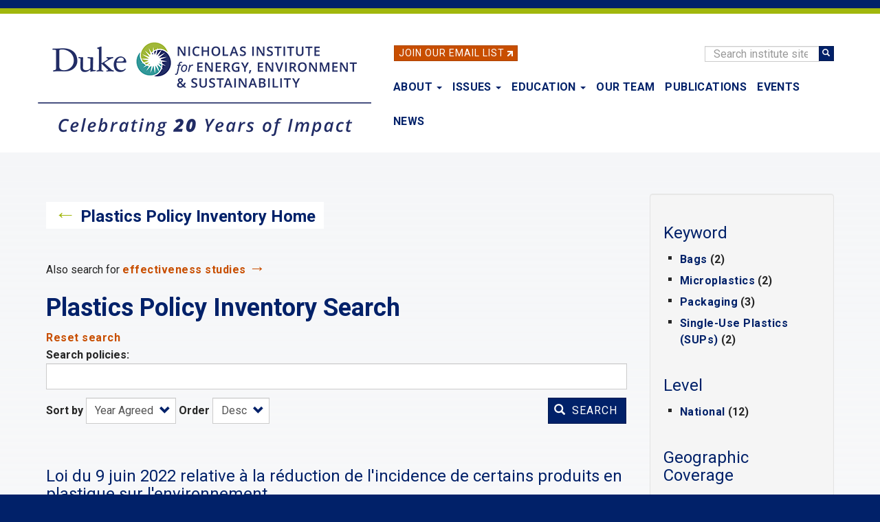

--- FILE ---
content_type: text/html; charset=UTF-8
request_url: https://nicholasinstitute.duke.edu/plastics-policy-inventory/search?f%5B0%5D=area%3ALuxembourg&f%5B1%5D=area%3ANauru&f%5B2%5D=area%3ANew%20Zealand
body_size: 23467
content:
<!DOCTYPE html>
<html  lang="en" dir="ltr" prefix="og: https://ogp.me/ns#">
  <head>
    <meta charset="utf-8" />
<noscript><style>form.antibot * :not(.antibot-message) { display: none !important; }</style>
</noscript><script async src="https://www.googletagmanager.com/gtag/js?id=UA-17610411-17"></script>
<script>window.dataLayer = window.dataLayer || [];function gtag(){dataLayer.push(arguments)};gtag("js", new Date());gtag("set", "developer_id.dMDhkMT", true);gtag("config", "UA-17610411-17", {"groups":"default","anonymize_ip":true,"page_placeholder":"PLACEHOLDER_page_path","allow_ad_personalization_signals":false});gtag("config", "G-LH9ENGBHNG", {"groups":"default","page_placeholder":"PLACEHOLDER_page_location","allow_ad_personalization_signals":false});</script>
<link rel="canonical" href="https://nicholasinstitute.duke.edu/plastics-policy-inventory/search" />
<meta name="Generator" content="Drupal 10 (https://www.drupal.org)" />
<meta name="MobileOptimized" content="width" />
<meta name="HandheldFriendly" content="true" />
<meta name="viewport" content="width=device-width, initial-scale=1.0" />
<link rel="icon" href="/sites/default/files/logos/NIEES_RGB_logo_full_color-32px.png" type="image/png" />

    <title>Plastics Policy Inventory Search | The Nicholas Institute for Energy, Environment &amp; Sustainability</title>
    <link rel="stylesheet" media="all" href="/core/modules/system/css/components/align.module.css?t951pq" />
<link rel="stylesheet" media="all" href="/core/modules/system/css/components/fieldgroup.module.css?t951pq" />
<link rel="stylesheet" media="all" href="/core/modules/system/css/components/container-inline.module.css?t951pq" />
<link rel="stylesheet" media="all" href="/core/modules/system/css/components/clearfix.module.css?t951pq" />
<link rel="stylesheet" media="all" href="/core/modules/system/css/components/details.module.css?t951pq" />
<link rel="stylesheet" media="all" href="/core/modules/system/css/components/hidden.module.css?t951pq" />
<link rel="stylesheet" media="all" href="/core/modules/system/css/components/item-list.module.css?t951pq" />
<link rel="stylesheet" media="all" href="/core/modules/system/css/components/js.module.css?t951pq" />
<link rel="stylesheet" media="all" href="/core/modules/system/css/components/nowrap.module.css?t951pq" />
<link rel="stylesheet" media="all" href="/core/modules/system/css/components/position-container.module.css?t951pq" />
<link rel="stylesheet" media="all" href="/core/modules/system/css/components/reset-appearance.module.css?t951pq" />
<link rel="stylesheet" media="all" href="/core/modules/system/css/components/resize.module.css?t951pq" />
<link rel="stylesheet" media="all" href="/core/modules/system/css/components/system-status-counter.css?t951pq" />
<link rel="stylesheet" media="all" href="/core/modules/system/css/components/system-status-report-counters.css?t951pq" />
<link rel="stylesheet" media="all" href="/core/modules/system/css/components/system-status-report-general-info.css?t951pq" />
<link rel="stylesheet" media="all" href="/core/modules/system/css/components/tablesort.module.css?t951pq" />
<link rel="stylesheet" media="all" href="/modules/contrib/antibot/css/antibot.css?t951pq" />
<link rel="stylesheet" media="all" href="/modules/contrib/chosen/css/chosen-drupal.css?t951pq" />
<link rel="stylesheet" media="all" href="/libraries/jquery.chosen/chosen.css?t951pq" />
<link rel="stylesheet" media="all" href="/core/modules/views/css/views.module.css?t951pq" />
<link rel="stylesheet" media="all" href="/modules/contrib/facets/css/checkbox-widget.css?t951pq" />
<link rel="stylesheet" media="all" href="/modules/contrib/webform/modules/webform_bootstrap/css/webform_bootstrap.css?t951pq" />
<link rel="stylesheet" media="all" href="/themes/custom/nieps/css/style.css?t951pq" />

    

    <link href="https://fonts.googleapis.com/css?family=Roboto:400,400i,700|Open+Sans:400,400i,700" rel="stylesheet">
    <link rel="stylesheet" href="https://alertbar.oit.duke.edu/sites/all/themes/blackwell/css/alert.css" type="text/css" media="Screen" />

  </head>
  <body class="path-plastics-policy-inventory has-glyphicons">
    <a href="#main-content" class="visually-hidden focusable skip-link">
      Skip to main content
    </a>
        <div id="brandbarwrap">
      <script src="https://alertbar.oit.duke.edu/alert.html" type="text/javascript"></script>
    </div>
        
      <div class="dialog-off-canvas-main-canvas" data-off-canvas-main-canvas>
          

    <header class="navbar navbar-default container" id="navbar" role="banner">

      <div class="site-header section-container">
          <div id="email-button" class="no-small-screens">
            <div class="footer-button btn btn-info btn-skinny"><a href="/newsletter">Join Our Email List</a>&nbsp;<img alt="link" class="link-arrow" data-entity-type="" data-entity-uuid="" src="/themes/custom/nieps/images/link-arrow.png" width="8" height="8"></div>
          </div>

          <div class="search-block-form block block-search block-search-form-block no-small-screens" data-drupal-selector="search-block-form" id="block-nieps-search-form" role="search">
            <form action="/search/node" method="get" id="search-block-form" accept-charset="UTF-8" data-once="form-updated" data-drupal-form-fields="edit-keys--2">
              <div class="form-item js-form-item form-type-search js-form-type-search form-item-keys js-form-item-keys form-no-label form-group">
                <label for="edit-keys--2" class="control-label sr-only">Search</label>
                <div class="input-group"><input title="" data-drupal-selector="edit-keys" class="form-search form-control" placeholder="Search institute site" type="search" id="edit-keys--2" name="keys" value="" size="15" maxlength="128" data-toggle="tooltip" data-original-title="Enter the terms you wish to search for."><span class="input-group-btn"><button type="submit" value="Search" class="button js-form-submit form-submit btn-primary btn icon-only" name=""><span class="sr-only">Search</span><span class="icon glyphicon glyphicon-search" aria-hidden="true"></span></button></span></div>
              </div>
              <div class="form-actions form-group js-form-wrapper form-wrapper" data-drupal-selector="edit-actions" id="edit-actions"></div>
            </form>
          </div>

        <div class="standard-logo">
          <a class="logo" href="/" title="Nicholas Institute for Energy, Environment & Sustainability" rel="home">
            <img class="img-responsive" src="/themes/custom/nieps/images/20-Anniversary-Nicholas-Institute-logo-Horizontal-Full-Color-485px.png" alt="Nicholas Institute for Energy, Environment & Sustainability logo">
          </a>
        </div>

                    
                                      <button type="button" class="navbar-toggle" data-toggle="collapse" data-target="#navbar-collapse">
                <span class="sr-only">Toggle navigation</span>
                <span class="icon-bar"></span>
                <span class="icon-bar"></span>
                <span class="icon-bar"></span>
              </button>
                      <div class="views-issues-menu-wrapper dropdown-menu"><div class="views-element-container form-group"><div class="view-issues-menu view view-id-issues_menu view-display-id-issues_dropdown js-view-dom-id-dd92e7807e305c9241afaf5efb36c66afff9de1febac87302eb2f12465ec3ab9">
  
    
      
      <div class="view-content">
      <div>
      <h3><h3 class="article-subtitle">Trending</h3></h3>
  
  <ul>

          <li><div class="views-field views-field-views-conditional-field"><span class="field-content"><a href="/project/heat-policy-innovation-hub">Extreme Heat</a></span></div></li>
          <li><div class="views-field views-field-views-conditional-field"><span class="field-content"><a href="/issues/risk-mitigation-resilience-preparedness">Risk Mitigation, Resilience, and Preparedness</a></span></div></li>
          <li><div class="views-field views-field-views-conditional-field"><span class="field-content"><a href="/project/nature-activation-hub">Nature-Based Solutions</a></span></div></li>
          <li><div class="views-field views-field-views-conditional-field"><span class="field-content"><a href="/issues/plastics-policy">Plastics Policy</a></span></div></li>
          <li><div class="views-field views-field-views-conditional-field"><span class="field-content"><a href="/issues/energy-access">Energy Access</a></span></div></li>
          <li><div class="views-field views-field-views-conditional-field"><span class="field-content"><a href="/issues/water-policy">Water Policy</a></span></div></li>
          <li><div class="views-field views-field-views-conditional-field"><span class="field-content"><a href="/issues/energy-data-analytics">Energy Data Analytics</a></span></div></li>
    
  </ul>

</div>
<div>
      <h3><h3 class="article-subtitle">More</h3></h3>
  
  <ul>

          <li><div class="views-field views-field-views-conditional-field"><span class="field-content"><a href="/issues/climate-resilience-and-adaptation">Climate Resilience and Adaptation</a></span></div></li>
          <li><div class="views-field views-field-views-conditional-field"><span class="field-content"><a href="/issues/ecosystem-services">Ecosystem Services</a></span></div></li>
          <li><div class="views-field views-field-views-conditional-field"><span class="field-content"><a href="/issues/oceans-and-climate-change">Oceans and Climate Change</a></span></div></li>
    
  </ul>

</div>

    </div>
  
            <div class="view-footer">
      <a href="https://nicholasinstitute.duke.edu/issues">View all Issues</a>
    </div>
    </div>
</div>
</div>

                                <div id="navbar-collapse" class="navbar-collapse collapse navbar-header">
                <div class="region region-navigation-collapsible">
    <nav role="navigation" aria-labelledby="block-nieps-main-menu-menu" id="block-nieps-main-menu">
            
  <h2 class="visually-hidden" id="block-nieps-main-menu-menu">Main navigation</h2>
  

        
      <ul class="menu menu--main nav navbar-nav">
                
      <li class="expanded dropdown first">
                                                    
        
        
                                  <a href="/about" class="dropdown-toggle" data-toggle="dropdown" aria-haspopup="true" data-drupal-link-system-path="node/1778">About <span class="caret"></span></a>
        
                        <ul class="dropdown-menu">
                
      <li class="first">
                        
        
        
                                  <a href="/about" data-drupal-link-system-path="node/1778">About the Nicholas Institute</a>
        
        
      </li>
                
      <li>
                        
        
        
                                  <a href="/about/annualreport" data-drupal-link-system-path="node/9112">Annual Report</a>
        
        
      </li>
                
      <li>
                        
        
        
                                  <a href="/our-team" data-drupal-link-system-path="our-team">Our Team</a>
        
        
      </li>
                
      <li>
                        
        
        
                                  <a href="/about/board-of-advisors" data-drupal-link-system-path="about/board-of-advisors">Board of Advisors</a>
        
        
      </li>
                
      <li>
                        
        
        
                                  <a href="/about/advisory-committees" data-drupal-link-system-path="node/22143">Advisory Committees</a>
        
        
      </li>
                
      <li class="last">
                        
        
        
                                  <a href="/work-with-us" data-drupal-link-system-path="node/4873">Work With Us</a>
        
        
      </li>
        </ul>
  
        
      </li>
                
      <li class="menu-item-issues expanded dropdown">
                        
                                    
        
                                  <a href="/issues" class="issues-menu-link dropdown-toggle" data-toggle="dropdown" aria-haspopup="true" data-drupal-link-system-path="issues">Issues <span class="caret"></span></a>
        
        
      </li>
                
      <li class="expanded dropdown">
                                                    
        
        
                                  <a href="/education" class="dropdown-toggle" data-toggle="dropdown" aria-haspopup="true" data-drupal-link-system-path="node/26870">Education <span class="caret"></span></a>
        
                        <ul class="dropdown-menu">
                
      <li class="first">
                        
        
        
                                  <a href="/education" data-drupal-link-system-path="node/26870">Education</a>
        
        
      </li>
                
      <li>
                        
        
        
                                  <a href="/education/events-trips-hands-on-experiences" data-drupal-link-system-path="node/16602">Events, Trips &amp; Hands-On Experiences</a>
        
        
      </li>
                
      <li>
                        
        
        
                                  <a href="/education/student-fueled-initiatives" data-drupal-link-system-path="node/16603">Student-Fueled Initiatives</a>
        
        
      </li>
                
      <li>
                        
        
        
                                  <a href="/education/exploring-careers" data-drupal-link-system-path="node/27016">Exploring Careers</a>
        
        
      </li>
                
      <li>
                        
        
        
                                  <a href="/education/courses" data-drupal-link-system-path="node/3777">Courses</a>
        
        
      </li>
                
      <li class="last">
                        
        
        
                                  <a href="/education/degree-programs" data-drupal-link-system-path="node/16601">Degree Programs</a>
        
        
      </li>
        </ul>
  
        
      </li>
                
      <li>
                        
        
        
                                  <a href="/our-team" data-drupal-link-system-path="our-team">Our Team</a>
        
        
      </li>
                
      <li>
                        
        
        
                                  <a href="/publications" data-drupal-link-system-path="publications">Publications</a>
        
        
      </li>
                
      <li>
                        
        
        
                                  <a href="/events" data-drupal-link-system-path="events">Events</a>
        
        
      </li>
                
      <li class="last">
                        
        
        
                                  <a href="/news" data-drupal-link-system-path="news">News</a>
        
        
      </li>
        </ul>
  

  </nav>

  </div>

              <div class="menu-responsive-extras only-small-screens">
                <hr>
                <div class="menu-responsive-extras-item"><a href="/search">Search</a></div>
                <div class="menu-responsive-extras-item"><a href="/newsletter">Join our email list</a>&nbsp;<span class="forward-arrow">&#8594;</span></div>
              </div>
            </div>
                    
      </div>
    </header>
  



      <div role="main" class="main-container container js-quickedit-main-content page-view-gradient">
  
    <div class="row">


             
                                      <div class="page-highlighted page-highlighted-no-banner">
              <div class="section-container">
                <div class="highlighted col-sm-12">  <div class="region region-highlighted">
    <div data-drupal-messages-fallback class="hidden"></div>

  </div>
</div>
                <div class="clearfix"></div>
              </div>
            </div>
                  
                                      <div role="heading">
              <div class="title-container">
                <div class="section-container">
                    <div class="region region-header">
          <div class="sr-only">Nicholas Institute for Environmental Policy Solutions</div>
  
  </div>

                  <div class="col-sm-12">
                    <h1></h1>
                  </div>
                </div>
              </div>
            </div>
                    
       
      
            <section class="content-container clearfix">

                
                                  <a id="main-content"></a>

            <div class="section-container">
                              <div class="region-content-container col-sm-9">
                    <div class="region region-content">
      <div class="views-element-container form-group"><div class="view view-plastics-policies-search-solr9 view-id-plastics_policies_search_solr9 view-display-id-page_1 js-view-dom-id-7e7640989f2c06f79f0f0b2f722b7fd2aceb78f74b26aa14884635765188cda1">
  
    
      <div class="view-header">
      <div class="back-link clearfix"><span class="back-arrow">←</span> <a href="/plastics-policy-inventory">Plastics Policy Inventory Home</a></div>
<div class="clearfix"></div>
<!--<p style="color:#0577B1;"><b>The inventory search will be intermittently unavailable Thursday, April 13, from 10 a.m. - 12 p.m. EDT, during system updates.</b></p>--><p>Also search for <a href="/effectiveness-study-library">effectiveness studies</a> <span class="forward-arrow">→</span></p>
<h1>Plastics Policy Inventory Search</h1>
<p><a href="/plastics-policy-inventory/search">Reset search</a></p>

    </div>
        <div class="view-filters form-group">
      <form class="views-exposed-form antibot" data-drupal-selector="views-exposed-form-plastics-policies-search-solr9-page-1" data-action="/plastics-policy-inventory/search" action="/antibot" method="get" id="views-exposed-form-plastics-policies-search-solr9-page-1" accept-charset="UTF-8">
  <div class="form--inline form-inline clearfix">
  <noscript>
  <div class="antibot-no-js antibot-message antibot-message-warning">You must have JavaScript enabled to use this form.</div>
</noscript>
<div class="form-item js-form-item form-type-textfield js-form-type-textfield form-item-policysearch js-form-item-policysearch form-group">
      <label for="edit-policysearch" class="control-label">Search policies:</label>
  
  
  <input data-drupal-selector="edit-policysearch" class="form-text form-control" type="text" id="edit-policysearch" name="policysearch" value="" size="30" maxlength="128" />

  
  
  </div>
<div class="form-item js-form-item form-type-select js-form-type-select form-item-sort-by js-form-item-sort-by form-group">
      <label for="edit-sort-by" class="control-label">Sort by</label>
  
  
  <div class="select-wrapper"><select data-drupal-selector="edit-sort-by" class="form-select form-control" id="edit-sort-by" name="sort_by"><option
            value="field_policy_year" selected="selected">Year Agreed</option><option
            value="title">Title</option></select></div>

  
  
  </div>
<div class="form-item js-form-item form-type-select js-form-type-select form-item-sort-order js-form-item-sort-order form-group">
      <label for="edit-sort-order" class="control-label">Order</label>
  
  
  <div class="select-wrapper"><select data-drupal-selector="edit-sort-order" class="form-select form-control" id="edit-sort-order" name="sort_order"><option
            value="ASC">Asc</option><option
            value="DESC" selected="selected">Desc</option></select></div>

  
  
  </div>
<input data-drupal-selector="edit-antibot-key" type="hidden" name="antibot_key" value="" /><div data-drupal-selector="edit-actions" class="form-actions form-group js-form-wrapper form-wrapper" id="edit-actions"><button data-drupal-selector="edit-submit-plastics-policies-search-solr9" class="button js-form-submit form-submit btn-primary btn icon-before" type="submit" id="edit-submit-plastics-policies-search-solr9" value="Search"><span class="icon glyphicon glyphicon-search" aria-hidden="true"></span>
Search</button></div>

</div>

</form>
<p class="padded-top only-xs-screens">Filter by: <a href="#block-keyword">Keyword</a> | <a href="#block-level">Level</a> | <a href="#block-geographiccoverage">Geography</a> | <a href="#block-yearagreed">Year</a></p>
    </div>
    
      <div class="view-content">
          <div class="padded-top views-row"><div><h3><a href="/plastics-policies/loi-du-9-juin-2022-relative-la-reduction-de-lincidence-de-certains-produits-en" hreflang="en">Loi du 9 juin 2022 relative à la réduction de l&#039;incidence de certains produits en plastique sur l&#039;environnement.</a></h3></div><span class="search-results-field"><span class="search-results-field-label">Geographic Coverage: </span><span class="search-metadata-field">Luxembourg</span></span><span class="search-results-field"><span class="search-results-field-label policy-metadata-field">Level: </span><span class="search-metadata-field">National</span></span><span class="search-results-field"><span class="search-results-field-label policy-metadata-field">Year Agreed: </span><span class="search-metadata-field">2022</span></span><div class="padded-top-minor"><span class="search-results-field-label">Keyword(s): </span><span>Single-Use Plastics (SUPs)</span></div><div class="padded-top-minor"><div class="btn btn-info btn-skinny"><a href="/sites/default/files/plastics-policies/12159_N_2022_Loi_du_9_juin.pdf">Download</a></div></div></div>
    <div class="padded-top views-row"><div><h3><a href="/plastics-policies/waste-minimisation-plastic-and-related-products-regulations-2022" hreflang="en">Waste Minimisation (Plastic and Related Products) Regulations 2022.</a></h3></div><span class="search-results-field"><span class="search-results-field-label">Geographic Coverage: </span><span class="search-metadata-field">New Zealand</span></span><span class="search-results-field"><span class="search-results-field-label policy-metadata-field">Level: </span><span class="search-metadata-field">National</span></span><span class="search-results-field"><span class="search-results-field-label policy-metadata-field">Year Agreed: </span><span class="search-metadata-field">2022</span></span><div class="padded-top-minor"><span class="search-results-field-label">Keyword(s): </span><span>Single-Use Plastics (SUPs)</span></div><div class="padded-top-minor"><div class="btn btn-info btn-skinny"><a href="/sites/default/files/plastics-policies/12014_N_2022_Waste_Minimisation_Plastic_and.pdf">Download</a></div></div></div>
    <div class="padded-top views-row"><div><h3><a href="/plastics-policies/imports-and-exports-restrictions-prohibition-order-no-2-2004" hreflang="en">Imports and Exports (Restrictions) Prohibition Order (No 2) 2004</a></h3></div><span class="search-results-field"><span class="search-results-field-label">Geographic Coverage: </span><span class="search-metadata-field">New Zealand</span></span><span class="search-results-field"><span class="search-results-field-label policy-metadata-field">Level: </span><span class="search-metadata-field">National</span></span><span class="search-results-field"><span class="search-results-field-label policy-metadata-field">Year Agreed: </span><span class="search-metadata-field">2021</span></span><div class="padded-top-minor"><div class="btn btn-info btn-skinny"><a href="/sites/default/files/plastics-policies/13100_N_2021_Imports_and_exports_restrictions.pdf">Download</a></div></div></div>
    <div class="padded-top views-row"><div><h3><a href="/plastics-policies/environmental-management-and-climate-change-act-2020" hreflang="en">Environmental Management and Climate Change Act 2020</a></h3></div><span class="search-results-field"><span class="search-results-field-label">Geographic Coverage: </span><span class="search-metadata-field">Nauru</span></span><span class="search-results-field"><span class="search-results-field-label policy-metadata-field">Level: </span><span class="search-metadata-field">National</span></span><span class="search-results-field"><span class="search-results-field-label policy-metadata-field">Year Agreed: </span><span class="search-metadata-field">2020</span></span><div class="padded-top-minor"><div class="btn btn-info btn-skinny"><a href="/sites/default/files/plastics-policies/4976_N_2020_Environmental_Management_Climate_Change.pdf">Download</a></div></div></div>
    <div class="padded-top views-row"><div><h3><a href="/plastics-policies/luxembourg-2030-3eme-plan-national-pour-un-developpement-durable" hreflang="en">Luxembourg 2030 3ème Plan National pour un Développement Durable.</a></h3></div><span class="search-results-field"><span class="search-results-field-label">Geographic Coverage: </span><span class="search-metadata-field">Luxembourg</span></span><span class="search-results-field"><span class="search-results-field-label policy-metadata-field">Level: </span><span class="search-metadata-field">National</span></span><span class="search-results-field"><span class="search-results-field-label policy-metadata-field">Year Agreed: </span><span class="search-metadata-field">2018</span></span><div class="padded-top-minor"><span class="search-results-field-label">Keyword(s): </span><span>Microplastics, Packaging, Bags</span></div><div class="padded-top-minor"><div class="btn btn-info btn-skinny"><a href="/sites/default/files/plastics-policies/12050_N_2018_Luxembourg_2030_3e%25CC%2580me_Plan.pdf">Download</a></div></div></div>
    <div class="padded-top views-row"><div><h3><a href="/plastics-policies/waste-minimisation-plastic-shopping-bags-regulations-2018" hreflang="en">Waste Minimisation (Plastic Shopping Bags) Regulations 2018</a></h3></div><span class="search-results-field"><span class="search-results-field-label">Geographic Coverage: </span><span class="search-metadata-field">New Zealand</span></span><span class="search-results-field"><span class="search-results-field-label policy-metadata-field">Level: </span><span class="search-metadata-field">National</span></span><span class="search-results-field"><span class="search-results-field-label policy-metadata-field">Year Agreed: </span><span class="search-metadata-field">2018</span></span><div class="padded-top-minor"><span class="search-results-field-label">Keyword(s): </span><span>Bags</span></div><div class="padded-top-minor"><div class="btn btn-info btn-skinny"><a href="/sites/default/files/plastics-policies/2537_N_2018_Waste_Minimisation.pdf">Download</a></div></div></div>
    <div class="padded-top views-row"><div><h3><a href="/plastics-policies/loi-du-21-mars-2017-relative-aux-emballages-et-aux-dechets-demballages" hreflang="en">Loi du 21 mars 2017 relative aux emballages et aux déchets d&#039;emballages</a></h3></div><span class="search-results-field"><span class="search-results-field-label">Geographic Coverage: </span><span class="search-metadata-field">Luxembourg</span></span><span class="search-results-field"><span class="search-results-field-label policy-metadata-field">Level: </span><span class="search-metadata-field">National</span></span><span class="search-results-field"><span class="search-results-field-label policy-metadata-field">Year Agreed: </span><span class="search-metadata-field">2017</span></span><div class="padded-top-minor"><div class="btn btn-info btn-skinny"><a href="/sites/default/files/plastics-policies/S_2414_N_2017_Loi_du_21_mars.pdf">Download</a></div></div></div>
    <div class="padded-top views-row"><div><h3><a href="/plastics-policies/waste-minimisation-microbeads-regulations-2017" hreflang="en">Waste Minimisation (Microbeads) Regulations 2017</a></h3></div><span class="search-results-field"><span class="search-results-field-label">Geographic Coverage: </span><span class="search-metadata-field">New Zealand</span></span><span class="search-results-field"><span class="search-results-field-label policy-metadata-field">Level: </span><span class="search-metadata-field">National</span></span><span class="search-results-field"><span class="search-results-field-label policy-metadata-field">Year Agreed: </span><span class="search-metadata-field">2017</span></span><div class="padded-top-minor"><span class="search-results-field-label">Keyword(s): </span><span>Microplastics</span></div><div class="padded-top-minor"><div class="btn btn-info btn-skinny"><a href="/sites/default/files/plastics-policies/5004_N_2017_Waste_minimisation_microbeads.pdf">Download</a></div></div></div>
    <div class="padded-top views-row"><div><h3><a href="/plastics-policies/loi-relative-la-gestion-des-dechets-0" hreflang="en">Loi relative à la gestion des déchets.</a></h3></div><span class="search-results-field"><span class="search-results-field-label">Geographic Coverage: </span><span class="search-metadata-field">Luxembourg</span></span><span class="search-results-field"><span class="search-results-field-label policy-metadata-field">Level: </span><span class="search-metadata-field">National</span></span><span class="search-results-field"><span class="search-results-field-label policy-metadata-field">Year Agreed: </span><span class="search-metadata-field">2014</span></span><div class="padded-top-minor"><div class="btn btn-info btn-skinny"><a href="/sites/default/files/plastics-policies/12085_N_2014_Loi_relative_a%25CC%2580_la.pdf">Download</a></div></div></div>
    <div class="padded-top views-row"><div><h3><a href="/plastics-policies/reglement-grand-ducal-modifiant-le-reglement-grand-ducal-modifie-du-31-octobre-0" hreflang="en">Règlement grand-ducal modifiant le règlement grand-ducal modifié du 31 octobre 1998 portant application de la directive 94/62/CE du Parlement européen et du Conseil du 20 décembre 1994 relative aux emballages et aux déchets d’emballages.</a></h3></div><span class="search-results-field"><span class="search-results-field-label">Geographic Coverage: </span><span class="search-metadata-field">Luxembourg</span></span><span class="search-results-field"><span class="search-results-field-label policy-metadata-field">Level: </span><span class="search-metadata-field">National</span></span><span class="search-results-field"><span class="search-results-field-label policy-metadata-field">Year Agreed: </span><span class="search-metadata-field">2013</span></span><div class="padded-top-minor"><span class="search-results-field-label">Keyword(s): </span><span>Packaging</span></div><div class="padded-top-minor"><div class="btn btn-info btn-skinny"><a href="/sites/default/files/plastics-policies/12088_N_2013_Re%25CC%2580glement_grand_ducal_modifiant.pdf">Download</a></div></div></div>
    <div class="padded-top views-row"><div><h3><a href="/plastics-policies/loi-relative-la-gestion-des-dechets" hreflang="en">Loi relative à la gestion des déchets</a></h3></div><span class="search-results-field"><span class="search-results-field-label">Geographic Coverage: </span><span class="search-metadata-field">Luxembourg</span></span><span class="search-results-field"><span class="search-results-field-label policy-metadata-field">Level: </span><span class="search-metadata-field">National</span></span><span class="search-results-field"><span class="search-results-field-label policy-metadata-field">Year Agreed: </span><span class="search-metadata-field">2012</span></span><div class="padded-top-minor"><div class="btn btn-info btn-skinny"><a href="/sites/default/files/plastics-policies/12092_N_2012_Loi_relative_a%25CC%2580_la.pdf">Download</a></div></div></div>
    <div class="padded-top views-row"><div><h3><a href="/plastics-policies/reglement-grand-ducal-modifiant-le-reglement-grand-ducal-modifie-du-31-octobre" hreflang="en">Règlement grand-ducal modifiant le règlement grand-ducal modifié du 31 octobre 1998 portant application de la directive 94/62/CE du Parlement Européen et du Conseil du 20 décembre 1994 relative aux emballages et aux déchets d’emballages</a></h3></div><span class="search-results-field"><span class="search-results-field-label">Geographic Coverage: </span><span class="search-metadata-field">Luxembourg</span></span><span class="search-results-field"><span class="search-results-field-label policy-metadata-field">Level: </span><span class="search-metadata-field">National</span></span><span class="search-results-field"><span class="search-results-field-label policy-metadata-field">Year Agreed: </span><span class="search-metadata-field">2006</span></span><div class="padded-top-minor"><span class="search-results-field-label">Keyword(s): </span><span>Packaging</span></div><div class="padded-top-minor"><div class="btn btn-info btn-skinny"><a href="/sites/default/files/plastics-policies/12099_N_2006_Re%25CC%2580glement_grand_ducal_modifiant.pdf">Download</a></div></div></div>

    </div>
  
      
            <div class="view-footer">
      <p>&nbsp;</p>
<p><em>Can't find what you are looking for? Find <a href="/plastics-policy-inventory/additional-resources">additional plastic policies documents and databases</a>.</em></p>

    </div>
    </div>
</div>


  </div>

                </div>
                                  <aside class="col-sm-3" role="complementary">
                      <div class="well region region-sidebar-second">
    <section class="facet-inactive block-facet--links block block-facets block-facet-blockkeyword-type9 clearfix" id="block-nieps-keyword">
  
    

      <div class="facets-widget-links">
      <h3>Keyword</h3><ul data-drupal-facet-filter-key="f" data-drupal-facet-id="keyword_type9" data-drupal-facet-alias="keyword" class="facet-inactive js-facets-links item-list__links"><li class="facet-item"><a href="/plastics-policy-inventory/search?f%5B0%5D=area%3ALuxembourg&amp;f%5B1%5D=area%3ANauru&amp;f%5B2%5D=area%3ANew%20Zealand&amp;f%5B3%5D=keyword%3ABags" rel="nofollow" data-drupal-facet-item-id="keyword-bags" data-drupal-facet-item-value="Bags" data-drupal-facet-item-count="2" data-drupal-facet-filter-value="keyword:Bags" data-drupal-facet-widget-element-class="facets-link"><span class="facet-item__value">Bags</span>
  <span class="facet-item__count">(2)</span>
</a></li><li class="facet-item"><a href="/plastics-policy-inventory/search?f%5B0%5D=area%3ALuxembourg&amp;f%5B1%5D=area%3ANauru&amp;f%5B2%5D=area%3ANew%20Zealand&amp;f%5B3%5D=keyword%3AMicroplastics" rel="nofollow" data-drupal-facet-item-id="keyword-microplastics" data-drupal-facet-item-value="Microplastics" data-drupal-facet-item-count="2" data-drupal-facet-filter-value="keyword:Microplastics" data-drupal-facet-widget-element-class="facets-link"><span class="facet-item__value">Microplastics</span>
  <span class="facet-item__count">(2)</span>
</a></li><li class="facet-item"><a href="/plastics-policy-inventory/search?f%5B0%5D=area%3ALuxembourg&amp;f%5B1%5D=area%3ANauru&amp;f%5B2%5D=area%3ANew%20Zealand&amp;f%5B3%5D=keyword%3APackaging" rel="nofollow" data-drupal-facet-item-id="keyword-packaging" data-drupal-facet-item-value="Packaging" data-drupal-facet-item-count="3" data-drupal-facet-filter-value="keyword:Packaging" data-drupal-facet-widget-element-class="facets-link"><span class="facet-item__value">Packaging</span>
  <span class="facet-item__count">(3)</span>
</a></li><li class="facet-item"><a href="/plastics-policy-inventory/search?f%5B0%5D=area%3ALuxembourg&amp;f%5B1%5D=area%3ANauru&amp;f%5B2%5D=area%3ANew%20Zealand&amp;f%5B3%5D=keyword%3ASUPs" rel="nofollow" data-drupal-facet-item-id="keyword-sups" data-drupal-facet-item-value="SUPs" data-drupal-facet-item-count="2" data-drupal-facet-filter-value="keyword:SUPs" data-drupal-facet-widget-element-class="facets-link"><span class="facet-item__value">Single-Use Plastics (SUPs)</span>
  <span class="facet-item__count">(2)</span>
</a></li></ul>
</div>

  </section>

<section class="facet-inactive block-facet--links block block-facets block-facet-blocklevel9 clearfix" id="block-nieps-level">
  
    

      <div class="facets-widget-links">
      <h3>Level</h3><ul data-drupal-facet-filter-key="f" data-drupal-facet-id="level9" data-drupal-facet-alias="level" class="facet-inactive js-facets-links item-list__links"><li class="facet-item"><a href="/plastics-policy-inventory/search?f%5B0%5D=area%3ALuxembourg&amp;f%5B1%5D=area%3ANauru&amp;f%5B2%5D=area%3ANew%20Zealand&amp;f%5B3%5D=level%3A30_National" rel="nofollow" data-drupal-facet-item-id="level-30-national" data-drupal-facet-item-value="30_National" data-drupal-facet-item-count="12" data-drupal-facet-filter-value="level:30_National" data-drupal-facet-widget-element-class="facets-link"><span class="facet-item__value">National</span>
  <span class="facet-item__count">(12)</span>
</a></li></ul>
</div>

  </section>

<section class="facet-active block-facet--links block block-facets block-facet-blockgeographic-coverage9 clearfix" id="block-nieps-geographiccoverage">
  
    

      <div class="facets-widget-links">
      <h3>Geographic Coverage</h3><ul data-drupal-facet-filter-key="f" data-drupal-facet-id="geographic_coverage9" data-drupal-facet-alias="area" class="facet-active js-facets-links item-list__links"><li class="facet-item facets-reset"><a href="/plastics-policy-inventory/search?facets_query=" rel="nofollow" data-drupal-facet-item-id="area-reset-all" data-drupal-facet-item-value="reset_all" data-drupal-facet-item-count="1021" data-drupal-facet-filter-value="area:reset_all" data-drupal-facet-widget-element-class="facets-link"><span class="facet-item__value">Show all</span>
  <span class="facet-item__count">(1021)</span>
</a></li><li class="facet-item"><a href="/plastics-policy-inventory/search?f%5B0%5D=area%3ANauru&amp;f%5B1%5D=area%3ANew%20Zealand" rel="nofollow" class="is-active" data-drupal-facet-item-id="area-luxembourg" data-drupal-facet-item-value="Luxembourg" data-drupal-facet-item-count="7" data-drupal-facet-filter-value="area:Luxembourg" data-drupal-facet-widget-element-class="facets-link">  <span class="facet-item__status js-facet-deactivate">(-)</span>
<span class="facet-item__value">Luxembourg</span>
  <span class="facet-item__count">(7)</span>
</a></li><li class="facet-item"><a href="/plastics-policy-inventory/search?f%5B0%5D=area%3ALuxembourg&amp;f%5B1%5D=area%3ANew%20Zealand" rel="nofollow" class="is-active" data-drupal-facet-item-id="area-nauru" data-drupal-facet-item-value="Nauru" data-drupal-facet-item-count="1" data-drupal-facet-filter-value="area:Nauru" data-drupal-facet-widget-element-class="facets-link">  <span class="facet-item__status js-facet-deactivate">(-)</span>
<span class="facet-item__value">Nauru</span>
  <span class="facet-item__count">(1)</span>
</a></li><li class="facet-item"><a href="/plastics-policy-inventory/search?f%5B0%5D=area%3ALuxembourg&amp;f%5B1%5D=area%3ANauru" rel="nofollow" class="is-active" data-drupal-facet-item-id="area-new-zealand" data-drupal-facet-item-value="New Zealand" data-drupal-facet-item-count="4" data-drupal-facet-filter-value="area:New Zealand" data-drupal-facet-widget-element-class="facets-link">  <span class="facet-item__status js-facet-deactivate">(-)</span>
<span class="facet-item__value">New Zealand</span>
  <span class="facet-item__count">(4)</span>
</a></li><li class="facet-item"><a href="/plastics-policy-inventory/search?f%5B0%5D=area%3AAbington%2C%20United%20States&amp;f%5B1%5D=area%3ALuxembourg&amp;f%5B2%5D=area%3ANauru&amp;f%5B3%5D=area%3ANew%20Zealand" rel="nofollow" data-drupal-facet-item-id="area-abington-united-states" data-drupal-facet-item-value="Abington, United States" data-drupal-facet-item-count="1" data-drupal-facet-filter-value="area:Abington, United States" data-drupal-facet-widget-element-class="facets-link"><span class="facet-item__value">Abington, United States</span>
  <span class="facet-item__count">(1)</span>
</a></li><li class="facet-item"><a href="/plastics-policy-inventory/search?f%5B0%5D=area%3AAbu%20Dhabi%2C%20United%20Arab%20Emirates&amp;f%5B1%5D=area%3ALuxembourg&amp;f%5B2%5D=area%3ANauru&amp;f%5B3%5D=area%3ANew%20Zealand" rel="nofollow" data-drupal-facet-item-id="area-abu-dhabi-united-arab-emirates" data-drupal-facet-item-value="Abu Dhabi, United Arab Emirates" data-drupal-facet-item-count="1" data-drupal-facet-filter-value="area:Abu Dhabi, United Arab Emirates" data-drupal-facet-widget-element-class="facets-link"><span class="facet-item__value">Abu Dhabi, United Arab Emirates</span>
  <span class="facet-item__count">(1)</span>
</a></li><li class="facet-item"><a href="/plastics-policy-inventory/search?f%5B0%5D=area%3AActon%2C%20United%20States&amp;f%5B1%5D=area%3ALuxembourg&amp;f%5B2%5D=area%3ANauru&amp;f%5B3%5D=area%3ANew%20Zealand" rel="nofollow" data-drupal-facet-item-id="area-acton-united-states" data-drupal-facet-item-value="Acton, United States" data-drupal-facet-item-count="1" data-drupal-facet-filter-value="area:Acton, United States" data-drupal-facet-widget-element-class="facets-link"><span class="facet-item__value">Acton, United States</span>
  <span class="facet-item__count">(1)</span>
</a></li><li class="facet-item"><a href="/plastics-policy-inventory/search?f%5B0%5D=area%3AAfrica&amp;f%5B1%5D=area%3ALuxembourg&amp;f%5B2%5D=area%3ANauru&amp;f%5B3%5D=area%3ANew%20Zealand" rel="nofollow" data-drupal-facet-item-id="area-africa" data-drupal-facet-item-value="Africa" data-drupal-facet-item-count="1" data-drupal-facet-filter-value="area:Africa" data-drupal-facet-widget-element-class="facets-link"><span class="facet-item__value">Africa</span>
  <span class="facet-item__count">(1)</span>
</a></li><li class="facet-item"><a href="/plastics-policy-inventory/search?f%5B0%5D=area%3AAlameda%2C%20California&amp;f%5B1%5D=area%3ALuxembourg&amp;f%5B2%5D=area%3ANauru&amp;f%5B3%5D=area%3ANew%20Zealand" rel="nofollow" data-drupal-facet-item-id="area-alameda-california" data-drupal-facet-item-value="Alameda, California" data-drupal-facet-item-count="1" data-drupal-facet-filter-value="area:Alameda, California" data-drupal-facet-widget-element-class="facets-link"><span class="facet-item__value">Alameda, California</span>
  <span class="facet-item__count">(1)</span>
</a></li><li class="facet-item"><a href="/plastics-policy-inventory/search?f%5B0%5D=area%3ALuxembourg&amp;f%5B1%5D=area%3ANauru&amp;f%5B2%5D=area%3ANew%20Zealand&amp;f%5B3%5D=area%3A%C3%85land%20Islands%2C%20Finland" rel="nofollow" data-drupal-facet-item-id="area-åland-islands-finland" data-drupal-facet-item-value="Åland Islands, Finland" data-drupal-facet-item-count="2" data-drupal-facet-filter-value="area:Åland Islands, Finland" data-drupal-facet-widget-element-class="facets-link"><span class="facet-item__value">Åland Islands, Finland</span>
  <span class="facet-item__count">(2)</span>
</a></li><li class="facet-item"><a href="/plastics-policy-inventory/search?f%5B0%5D=area%3AAlaska%2C%20United%20States&amp;f%5B1%5D=area%3ALuxembourg&amp;f%5B2%5D=area%3ANauru&amp;f%5B3%5D=area%3ANew%20Zealand" rel="nofollow" data-drupal-facet-item-id="area-alaska-united-states" data-drupal-facet-item-value="Alaska, United States" data-drupal-facet-item-count="1" data-drupal-facet-filter-value="area:Alaska, United States" data-drupal-facet-widget-element-class="facets-link"><span class="facet-item__value">Alaska, United States</span>
  <span class="facet-item__count">(1)</span>
</a></li><li class="facet-item"><a href="/plastics-policy-inventory/search?f%5B0%5D=area%3AAlbania&amp;f%5B1%5D=area%3ALuxembourg&amp;f%5B2%5D=area%3ANauru&amp;f%5B3%5D=area%3ANew%20Zealand" rel="nofollow" data-drupal-facet-item-id="area-albania" data-drupal-facet-item-value="Albania" data-drupal-facet-item-count="3" data-drupal-facet-filter-value="area:Albania" data-drupal-facet-widget-element-class="facets-link"><span class="facet-item__value">Albania</span>
  <span class="facet-item__count">(3)</span>
</a></li><li class="facet-item"><a href="/plastics-policy-inventory/search?f%5B0%5D=area%3AAlberta%2C%20Canada&amp;f%5B1%5D=area%3ALuxembourg&amp;f%5B2%5D=area%3ANauru&amp;f%5B3%5D=area%3ANew%20Zealand" rel="nofollow" data-drupal-facet-item-id="area-alberta-canada" data-drupal-facet-item-value="Alberta, Canada" data-drupal-facet-item-count="1" data-drupal-facet-filter-value="area:Alberta, Canada" data-drupal-facet-widget-element-class="facets-link"><span class="facet-item__value">Alberta, Canada</span>
  <span class="facet-item__count">(1)</span>
</a></li><li class="facet-item"><a href="/plastics-policy-inventory/search?f%5B0%5D=area%3AAlgeria&amp;f%5B1%5D=area%3ALuxembourg&amp;f%5B2%5D=area%3ANauru&amp;f%5B3%5D=area%3ANew%20Zealand" rel="nofollow" data-drupal-facet-item-id="area-algeria" data-drupal-facet-item-value="Algeria" data-drupal-facet-item-count="5" data-drupal-facet-filter-value="area:Algeria" data-drupal-facet-widget-element-class="facets-link"><span class="facet-item__value">Algeria</span>
  <span class="facet-item__count">(5)</span>
</a></li><li class="facet-item"><a href="/plastics-policy-inventory/search?f%5B0%5D=area%3AAliso%20Viejo%2C%20California&amp;f%5B1%5D=area%3ALuxembourg&amp;f%5B2%5D=area%3ANauru&amp;f%5B3%5D=area%3ANew%20Zealand" rel="nofollow" data-drupal-facet-item-id="area-aliso-viejo-california" data-drupal-facet-item-value="Aliso Viejo, California" data-drupal-facet-item-count="1" data-drupal-facet-filter-value="area:Aliso Viejo, California" data-drupal-facet-widget-element-class="facets-link"><span class="facet-item__value">Aliso Viejo, California</span>
  <span class="facet-item__count">(1)</span>
</a></li><li class="facet-item"><a href="/plastics-policy-inventory/search?f%5B0%5D=area%3AAmazonas%2C%20Brazil&amp;f%5B1%5D=area%3ALuxembourg&amp;f%5B2%5D=area%3ANauru&amp;f%5B3%5D=area%3ANew%20Zealand" rel="nofollow" data-drupal-facet-item-id="area-amazonas-brazil" data-drupal-facet-item-value="Amazonas, Brazil" data-drupal-facet-item-count="1" data-drupal-facet-filter-value="area:Amazonas, Brazil" data-drupal-facet-widget-element-class="facets-link"><span class="facet-item__value">Amazonas, Brazil</span>
  <span class="facet-item__count">(1)</span>
</a></li><li class="facet-item"><a href="/plastics-policy-inventory/search?f%5B0%5D=area%3AAmerican%20Canyon%2C%20United%20States&amp;f%5B1%5D=area%3ALuxembourg&amp;f%5B2%5D=area%3ANauru&amp;f%5B3%5D=area%3ANew%20Zealand" rel="nofollow" data-drupal-facet-item-id="area-american-canyon-united-states" data-drupal-facet-item-value="American Canyon, United States" data-drupal-facet-item-count="1" data-drupal-facet-filter-value="area:American Canyon, United States" data-drupal-facet-widget-element-class="facets-link"><span class="facet-item__value">American Canyon, United States</span>
  <span class="facet-item__count">(1)</span>
</a></li><li class="facet-item"><a href="/plastics-policy-inventory/search?f%5B0%5D=area%3AAmerican%20Samoa%2C%20United%20States&amp;f%5B1%5D=area%3ALuxembourg&amp;f%5B2%5D=area%3ANauru&amp;f%5B3%5D=area%3ANew%20Zealand" rel="nofollow" data-drupal-facet-item-id="area-american-samoa-united-states" data-drupal-facet-item-value="American Samoa, United States" data-drupal-facet-item-count="1" data-drupal-facet-filter-value="area:American Samoa, United States" data-drupal-facet-widget-element-class="facets-link"><span class="facet-item__value">American Samoa, United States</span>
  <span class="facet-item__count">(1)</span>
</a></li><li class="facet-item"><a href="/plastics-policy-inventory/search?f%5B0%5D=area%3AAmesbury%2C%20United%20States&amp;f%5B1%5D=area%3ALuxembourg&amp;f%5B2%5D=area%3ANauru&amp;f%5B3%5D=area%3ANew%20Zealand" rel="nofollow" data-drupal-facet-item-id="area-amesbury-united-states" data-drupal-facet-item-value="Amesbury, United States" data-drupal-facet-item-count="1" data-drupal-facet-filter-value="area:Amesbury, United States" data-drupal-facet-widget-element-class="facets-link"><span class="facet-item__value">Amesbury, United States</span>
  <span class="facet-item__count">(1)</span>
</a></li><li class="facet-item"><a href="/plastics-policy-inventory/search?f%5B0%5D=area%3AAmherst%2C%20United%20States&amp;f%5B1%5D=area%3ALuxembourg&amp;f%5B2%5D=area%3ANauru&amp;f%5B3%5D=area%3ANew%20Zealand" rel="nofollow" data-drupal-facet-item-id="area-amherst-united-states" data-drupal-facet-item-value="Amherst, United States" data-drupal-facet-item-count="1" data-drupal-facet-filter-value="area:Amherst, United States" data-drupal-facet-widget-element-class="facets-link"><span class="facet-item__value">Amherst, United States</span>
  <span class="facet-item__count">(1)</span>
</a></li><li class="facet-item"><a href="/plastics-policy-inventory/search?f%5B0%5D=area%3AAmman%2C%20Jordan&amp;f%5B1%5D=area%3ALuxembourg&amp;f%5B2%5D=area%3ANauru&amp;f%5B3%5D=area%3ANew%20Zealand" rel="nofollow" data-drupal-facet-item-id="area-amman-jordan" data-drupal-facet-item-value="Amman, Jordan" data-drupal-facet-item-count="1" data-drupal-facet-filter-value="area:Amman, Jordan" data-drupal-facet-widget-element-class="facets-link"><span class="facet-item__value">Amman, Jordan</span>
  <span class="facet-item__count">(1)</span>
</a></li><li class="facet-item"><a href="/plastics-policy-inventory/search?f%5B0%5D=area%3AAnc%C3%B3n%2C%20Peru&amp;f%5B1%5D=area%3ALuxembourg&amp;f%5B2%5D=area%3ANauru&amp;f%5B3%5D=area%3ANew%20Zealand" rel="nofollow" data-drupal-facet-item-id="area-ancón-peru" data-drupal-facet-item-value="Ancón, Peru" data-drupal-facet-item-count="1" data-drupal-facet-filter-value="area:Ancón, Peru" data-drupal-facet-widget-element-class="facets-link"><span class="facet-item__value">Ancón, Peru</span>
  <span class="facet-item__count">(1)</span>
</a></li><li class="facet-item"><a href="/plastics-policy-inventory/search?f%5B0%5D=area%3AAndalusia%2C%20Spain&amp;f%5B1%5D=area%3ALuxembourg&amp;f%5B2%5D=area%3ANauru&amp;f%5B3%5D=area%3ANew%20Zealand" rel="nofollow" data-drupal-facet-item-id="area-andalusia-spain" data-drupal-facet-item-value="Andalusia, Spain" data-drupal-facet-item-count="1" data-drupal-facet-filter-value="area:Andalusia, Spain" data-drupal-facet-widget-element-class="facets-link"><span class="facet-item__value">Andalusia, Spain</span>
  <span class="facet-item__count">(1)</span>
</a></li><li class="facet-item"><a href="/plastics-policy-inventory/search?f%5B0%5D=area%3AAndorra&amp;f%5B1%5D=area%3ALuxembourg&amp;f%5B2%5D=area%3ANauru&amp;f%5B3%5D=area%3ANew%20Zealand" rel="nofollow" data-drupal-facet-item-id="area-andorra" data-drupal-facet-item-value="Andorra" data-drupal-facet-item-count="1" data-drupal-facet-filter-value="area:Andorra" data-drupal-facet-widget-element-class="facets-link"><span class="facet-item__value">Andorra</span>
  <span class="facet-item__count">(1)</span>
</a></li><li class="facet-item"><a href="/plastics-policy-inventory/search?f%5B0%5D=area%3AAntarctic&amp;f%5B1%5D=area%3ALuxembourg&amp;f%5B2%5D=area%3ANauru&amp;f%5B3%5D=area%3ANew%20Zealand" rel="nofollow" data-drupal-facet-item-id="area-antarctic" data-drupal-facet-item-value="Antarctic" data-drupal-facet-item-count="4" data-drupal-facet-filter-value="area:Antarctic" data-drupal-facet-widget-element-class="facets-link"><span class="facet-item__value">Antarctic</span>
  <span class="facet-item__count">(4)</span>
</a></li><li class="facet-item"><a href="/plastics-policy-inventory/search?f%5B0%5D=area%3AAntigua%20and%20Barbuda&amp;f%5B1%5D=area%3ALuxembourg&amp;f%5B2%5D=area%3ANauru&amp;f%5B3%5D=area%3ANew%20Zealand" rel="nofollow" data-drupal-facet-item-id="area-antigua-and-barbuda" data-drupal-facet-item-value="Antigua and Barbuda" data-drupal-facet-item-count="2" data-drupal-facet-filter-value="area:Antigua and Barbuda" data-drupal-facet-widget-element-class="facets-link"><span class="facet-item__value">Antigua and Barbuda</span>
  <span class="facet-item__count">(2)</span>
</a></li><li class="facet-item"><a href="/plastics-policy-inventory/search?f%5B0%5D=area%3AAntioquia&amp;f%5B1%5D=area%3ALuxembourg&amp;f%5B2%5D=area%3ANauru&amp;f%5B3%5D=area%3ANew%20Zealand" rel="nofollow" data-drupal-facet-item-id="area-antioquia" data-drupal-facet-item-value="Antioquia" data-drupal-facet-item-count="1" data-drupal-facet-filter-value="area:Antioquia" data-drupal-facet-widget-element-class="facets-link"><span class="facet-item__value">Antioquia</span>
  <span class="facet-item__count">(1)</span>
</a></li><li class="facet-item"><a href="/plastics-policy-inventory/search?f%5B0%5D=area%3AAquinnah%2C%20United%20States&amp;f%5B1%5D=area%3ALuxembourg&amp;f%5B2%5D=area%3ANauru&amp;f%5B3%5D=area%3ANew%20Zealand" rel="nofollow" data-drupal-facet-item-id="area-aquinnah-united-states" data-drupal-facet-item-value="Aquinnah, United States" data-drupal-facet-item-count="1" data-drupal-facet-filter-value="area:Aquinnah, United States" data-drupal-facet-widget-element-class="facets-link"><span class="facet-item__value">Aquinnah, United States</span>
  <span class="facet-item__count">(1)</span>
</a></li><li class="facet-item"><a href="/plastics-policy-inventory/search?f%5B0%5D=area%3AArcata%2C%20California&amp;f%5B1%5D=area%3ALuxembourg&amp;f%5B2%5D=area%3ANauru&amp;f%5B3%5D=area%3ANew%20Zealand" rel="nofollow" data-drupal-facet-item-id="area-arcata-california" data-drupal-facet-item-value="Arcata, California" data-drupal-facet-item-count="1" data-drupal-facet-filter-value="area:Arcata, California" data-drupal-facet-widget-element-class="facets-link"><span class="facet-item__value">Arcata, California</span>
  <span class="facet-item__count">(1)</span>
</a></li><li class="facet-item"><a href="/plastics-policy-inventory/search?f%5B0%5D=area%3AArgentina&amp;f%5B1%5D=area%3ALuxembourg&amp;f%5B2%5D=area%3ANauru&amp;f%5B3%5D=area%3ANew%20Zealand" rel="nofollow" data-drupal-facet-item-id="area-argentina" data-drupal-facet-item-value="Argentina" data-drupal-facet-item-count="1" data-drupal-facet-filter-value="area:Argentina" data-drupal-facet-widget-element-class="facets-link"><span class="facet-item__value">Argentina</span>
  <span class="facet-item__count">(1)</span>
</a></li><li class="facet-item"><a href="/plastics-policy-inventory/search?f%5B0%5D=area%3AAshland%2C%20Oregon&amp;f%5B1%5D=area%3ALuxembourg&amp;f%5B2%5D=area%3ANauru&amp;f%5B3%5D=area%3ANew%20Zealand" rel="nofollow" data-drupal-facet-item-id="area-ashland-oregon" data-drupal-facet-item-value="Ashland, Oregon" data-drupal-facet-item-count="1" data-drupal-facet-filter-value="area:Ashland, Oregon" data-drupal-facet-widget-element-class="facets-link"><span class="facet-item__value">Ashland, Oregon</span>
  <span class="facet-item__count">(1)</span>
</a></li><li class="facet-item"><a href="/plastics-policy-inventory/search?f%5B0%5D=area%3AAsia-Pacific&amp;f%5B1%5D=area%3ALuxembourg&amp;f%5B2%5D=area%3ANauru&amp;f%5B3%5D=area%3ANew%20Zealand" rel="nofollow" data-drupal-facet-item-id="area-asia-pacific" data-drupal-facet-item-value="Asia-Pacific" data-drupal-facet-item-count="1" data-drupal-facet-filter-value="area:Asia-Pacific" data-drupal-facet-widget-element-class="facets-link"><span class="facet-item__value">Asia-Pacific</span>
  <span class="facet-item__count">(1)</span>
</a></li><li class="facet-item"><a href="/plastics-policy-inventory/search?f%5B0%5D=area%3AAssociation%20of%20Southeast%20Asian%20Nations%20%28ASEAN%29&amp;f%5B1%5D=area%3ALuxembourg&amp;f%5B2%5D=area%3ANauru&amp;f%5B3%5D=area%3ANew%20Zealand" rel="nofollow" data-drupal-facet-item-id="area-association-of-southeast-asian-nations-asean" data-drupal-facet-item-value="Association of Southeast Asian Nations (ASEAN)" data-drupal-facet-item-count="1" data-drupal-facet-filter-value="area:Association of Southeast Asian Nations (ASEAN)" data-drupal-facet-widget-element-class="facets-link"><span class="facet-item__value">Association of Southeast Asian Nations (ASEAN)</span>
  <span class="facet-item__count">(1)</span>
</a></li><li class="facet-item"><a href="/plastics-policy-inventory/search?f%5B0%5D=area%3AAttleboro%2C%20United%20States&amp;f%5B1%5D=area%3ALuxembourg&amp;f%5B2%5D=area%3ANauru&amp;f%5B3%5D=area%3ANew%20Zealand" rel="nofollow" data-drupal-facet-item-id="area-attleboro-united-states" data-drupal-facet-item-value="Attleboro, United States" data-drupal-facet-item-count="1" data-drupal-facet-filter-value="area:Attleboro, United States" data-drupal-facet-widget-element-class="facets-link"><span class="facet-item__value">Attleboro, United States</span>
  <span class="facet-item__count">(1)</span>
</a></li><li class="facet-item"><a href="/plastics-policy-inventory/search?f%5B0%5D=area%3AAustin%2C%20United%20States&amp;f%5B1%5D=area%3ALuxembourg&amp;f%5B2%5D=area%3ANauru&amp;f%5B3%5D=area%3ANew%20Zealand" rel="nofollow" data-drupal-facet-item-id="area-austin-united-states" data-drupal-facet-item-value="Austin, United States" data-drupal-facet-item-count="1" data-drupal-facet-filter-value="area:Austin, United States" data-drupal-facet-widget-element-class="facets-link"><span class="facet-item__value">Austin, United States</span>
  <span class="facet-item__count">(1)</span>
</a></li><li class="facet-item"><a href="/plastics-policy-inventory/search?f%5B0%5D=area%3AAustralia&amp;f%5B1%5D=area%3ALuxembourg&amp;f%5B2%5D=area%3ANauru&amp;f%5B3%5D=area%3ANew%20Zealand" rel="nofollow" data-drupal-facet-item-id="area-australia" data-drupal-facet-item-value="Australia" data-drupal-facet-item-count="10" data-drupal-facet-filter-value="area:Australia" data-drupal-facet-widget-element-class="facets-link"><span class="facet-item__value">Australia</span>
  <span class="facet-item__count">(10)</span>
</a></li><li class="facet-item"><a href="/plastics-policy-inventory/search?f%5B0%5D=area%3AAustralia%20Capital%20Territory%2C%20Australia&amp;f%5B1%5D=area%3ALuxembourg&amp;f%5B2%5D=area%3ANauru&amp;f%5B3%5D=area%3ANew%20Zealand" rel="nofollow" data-drupal-facet-item-id="area-australia-capital-territory-australia" data-drupal-facet-item-value="Australia Capital Territory, Australia" data-drupal-facet-item-count="1" data-drupal-facet-filter-value="area:Australia Capital Territory, Australia" data-drupal-facet-widget-element-class="facets-link"><span class="facet-item__value">Australia Capital Territory, Australia</span>
  <span class="facet-item__count">(1)</span>
</a></li><li class="facet-item"><a href="/plastics-policy-inventory/search?f%5B0%5D=area%3AAustria&amp;f%5B1%5D=area%3ALuxembourg&amp;f%5B2%5D=area%3ANauru&amp;f%5B3%5D=area%3ANew%20Zealand" rel="nofollow" data-drupal-facet-item-id="area-austria" data-drupal-facet-item-value="Austria" data-drupal-facet-item-count="2" data-drupal-facet-filter-value="area:Austria" data-drupal-facet-widget-element-class="facets-link"><span class="facet-item__value">Austria</span>
  <span class="facet-item__count">(2)</span>
</a></li><li class="facet-item"><a href="/plastics-policy-inventory/search?f%5B0%5D=area%3AAvalon%2C%20New%20Jersey&amp;f%5B1%5D=area%3ALuxembourg&amp;f%5B2%5D=area%3ANauru&amp;f%5B3%5D=area%3ANew%20Zealand" rel="nofollow" data-drupal-facet-item-id="area-avalon-new-jersey" data-drupal-facet-item-value="Avalon, New Jersey" data-drupal-facet-item-count="1" data-drupal-facet-filter-value="area:Avalon, New Jersey" data-drupal-facet-widget-element-class="facets-link"><span class="facet-item__value">Avalon, New Jersey</span>
  <span class="facet-item__count">(1)</span>
</a></li><li class="facet-item"><a href="/plastics-policy-inventory/search?f%5B0%5D=area%3AAvon%2C%20Colorado&amp;f%5B1%5D=area%3ALuxembourg&amp;f%5B2%5D=area%3ANauru&amp;f%5B3%5D=area%3ANew%20Zealand" rel="nofollow" data-drupal-facet-item-id="area-avon-colorado" data-drupal-facet-item-value="Avon, Colorado" data-drupal-facet-item-count="1" data-drupal-facet-filter-value="area:Avon, Colorado" data-drupal-facet-widget-element-class="facets-link"><span class="facet-item__value">Avon, Colorado</span>
  <span class="facet-item__count">(1)</span>
</a></li><li class="facet-item"><a href="/plastics-policy-inventory/search?f%5B0%5D=area%3AAyacucho%2C%20Peru&amp;f%5B1%5D=area%3ALuxembourg&amp;f%5B2%5D=area%3ANauru&amp;f%5B3%5D=area%3ANew%20Zealand" rel="nofollow" data-drupal-facet-item-id="area-ayacucho-peru" data-drupal-facet-item-value="Ayacucho, Peru" data-drupal-facet-item-count="1" data-drupal-facet-filter-value="area:Ayacucho, Peru" data-drupal-facet-widget-element-class="facets-link"><span class="facet-item__value">Ayacucho, Peru</span>
  <span class="facet-item__count">(1)</span>
</a></li><li class="facet-item"><a href="/plastics-policy-inventory/search?f%5B0%5D=area%3AAzores%2C%20Portugal&amp;f%5B1%5D=area%3ALuxembourg&amp;f%5B2%5D=area%3ANauru&amp;f%5B3%5D=area%3ANew%20Zealand" rel="nofollow" data-drupal-facet-item-id="area-azores-portugal" data-drupal-facet-item-value="Azores, Portugal" data-drupal-facet-item-count="1" data-drupal-facet-filter-value="area:Azores, Portugal" data-drupal-facet-widget-element-class="facets-link"><span class="facet-item__value">Azores, Portugal</span>
  <span class="facet-item__count">(1)</span>
</a></li><li class="facet-item"><a href="/plastics-policy-inventory/search?f%5B0%5D=area%3AAzuay%2C%20Ecuador&amp;f%5B1%5D=area%3ALuxembourg&amp;f%5B2%5D=area%3ANauru&amp;f%5B3%5D=area%3ANew%20Zealand" rel="nofollow" data-drupal-facet-item-id="area-azuay-ecuador" data-drupal-facet-item-value="Azuay, Ecuador" data-drupal-facet-item-count="1" data-drupal-facet-filter-value="area:Azuay, Ecuador" data-drupal-facet-widget-element-class="facets-link"><span class="facet-item__value">Azuay, Ecuador</span>
  <span class="facet-item__count">(1)</span>
</a></li><li class="facet-item"><a href="/plastics-policy-inventory/search?f%5B0%5D=area%3ABahamas&amp;f%5B1%5D=area%3ALuxembourg&amp;f%5B2%5D=area%3ANauru&amp;f%5B3%5D=area%3ANew%20Zealand" rel="nofollow" data-drupal-facet-item-id="area-bahamas" data-drupal-facet-item-value="Bahamas" data-drupal-facet-item-count="1" data-drupal-facet-filter-value="area:Bahamas" data-drupal-facet-widget-element-class="facets-link"><span class="facet-item__value">Bahamas</span>
  <span class="facet-item__count">(1)</span>
</a></li><li class="facet-item"><a href="/plastics-policy-inventory/search?f%5B0%5D=area%3ABahrain&amp;f%5B1%5D=area%3ALuxembourg&amp;f%5B2%5D=area%3ANauru&amp;f%5B3%5D=area%3ANew%20Zealand" rel="nofollow" data-drupal-facet-item-id="area-bahrain" data-drupal-facet-item-value="Bahrain" data-drupal-facet-item-count="2" data-drupal-facet-filter-value="area:Bahrain" data-drupal-facet-widget-element-class="facets-link"><span class="facet-item__value">Bahrain</span>
  <span class="facet-item__count">(2)</span>
</a></li><li class="facet-item"><a href="/plastics-policy-inventory/search?f%5B0%5D=area%3ABaja%20California%2C%20Mexico&amp;f%5B1%5D=area%3ALuxembourg&amp;f%5B2%5D=area%3ANauru&amp;f%5B3%5D=area%3ANew%20Zealand" rel="nofollow" data-drupal-facet-item-id="area-baja-california-mexico" data-drupal-facet-item-value="Baja California, Mexico" data-drupal-facet-item-count="1" data-drupal-facet-filter-value="area:Baja California, Mexico" data-drupal-facet-widget-element-class="facets-link"><span class="facet-item__value">Baja California, Mexico</span>
  <span class="facet-item__count">(1)</span>
</a></li><li class="facet-item"><a href="/plastics-policy-inventory/search?f%5B0%5D=area%3ABalearic%20Islands%2C%20Spain&amp;f%5B1%5D=area%3ALuxembourg&amp;f%5B2%5D=area%3ANauru&amp;f%5B3%5D=area%3ANew%20Zealand" rel="nofollow" data-drupal-facet-item-id="area-balearic-islands-spain" data-drupal-facet-item-value="Balearic Islands, Spain" data-drupal-facet-item-count="1" data-drupal-facet-filter-value="area:Balearic Islands, Spain" data-drupal-facet-widget-element-class="facets-link"><span class="facet-item__value">Balearic Islands, Spain</span>
  <span class="facet-item__count">(1)</span>
</a></li><li class="facet-item"><a href="/plastics-policy-inventory/search?f%5B0%5D=area%3ABal%20Harbour%20Village%2C%20Florida&amp;f%5B1%5D=area%3ALuxembourg&amp;f%5B2%5D=area%3ANauru&amp;f%5B3%5D=area%3ANew%20Zealand" rel="nofollow" data-drupal-facet-item-id="area-bal-harbour-village-florida" data-drupal-facet-item-value="Bal Harbour Village, Florida" data-drupal-facet-item-count="1" data-drupal-facet-filter-value="area:Bal Harbour Village, Florida" data-drupal-facet-widget-element-class="facets-link"><span class="facet-item__value">Bal Harbour Village, Florida</span>
  <span class="facet-item__count">(1)</span>
</a></li><li class="facet-item"><a href="/plastics-policy-inventory/search?f%5B0%5D=area%3ABalikpapan%2C%20Indonesia&amp;f%5B1%5D=area%3ALuxembourg&amp;f%5B2%5D=area%3ANauru&amp;f%5B3%5D=area%3ANew%20Zealand" rel="nofollow" data-drupal-facet-item-id="area-balikpapan-indonesia" data-drupal-facet-item-value="Balikpapan, Indonesia" data-drupal-facet-item-count="2" data-drupal-facet-filter-value="area:Balikpapan, Indonesia" data-drupal-facet-widget-element-class="facets-link"><span class="facet-item__value">Balikpapan, Indonesia</span>
  <span class="facet-item__count">(2)</span>
</a></li><li class="facet-item"><a href="/plastics-policy-inventory/search?f%5B0%5D=area%3ABalochistan%2C%20Pakistan&amp;f%5B1%5D=area%3ALuxembourg&amp;f%5B2%5D=area%3ANauru&amp;f%5B3%5D=area%3ANew%20Zealand" rel="nofollow" data-drupal-facet-item-id="area-balochistan-pakistan" data-drupal-facet-item-value="Balochistan, Pakistan" data-drupal-facet-item-count="1" data-drupal-facet-filter-value="area:Balochistan, Pakistan" data-drupal-facet-widget-element-class="facets-link"><span class="facet-item__value">Balochistan, Pakistan</span>
  <span class="facet-item__count">(1)</span>
</a></li><li class="facet-item"><a href="/plastics-policy-inventory/search?f%5B0%5D=area%3ABaltic%20Sea&amp;f%5B1%5D=area%3ALuxembourg&amp;f%5B2%5D=area%3ANauru&amp;f%5B3%5D=area%3ANew%20Zealand" rel="nofollow" data-drupal-facet-item-id="area-baltic-sea" data-drupal-facet-item-value="Baltic Sea" data-drupal-facet-item-count="1" data-drupal-facet-filter-value="area:Baltic Sea" data-drupal-facet-widget-element-class="facets-link"><span class="facet-item__value">Baltic Sea</span>
  <span class="facet-item__count">(1)</span>
</a></li><li class="facet-item"><a href="/plastics-policy-inventory/search?f%5B0%5D=area%3ABaltic%20Sea%2C%20North%20East%20Atlantic%2C%20Irish%20and%20North%20Seas&amp;f%5B1%5D=area%3ALuxembourg&amp;f%5B2%5D=area%3ANauru&amp;f%5B3%5D=area%3ANew%20Zealand" rel="nofollow" data-drupal-facet-item-id="area-baltic-sea-north-east-atlantic-irish-and-north-seas" data-drupal-facet-item-value="Baltic Sea, North East Atlantic, Irish and North Seas" data-drupal-facet-item-count="1" data-drupal-facet-filter-value="area:Baltic Sea, North East Atlantic, Irish and North Seas" data-drupal-facet-widget-element-class="facets-link"><span class="facet-item__value">Baltic Sea, North East Atlantic, Irish and North Seas</span>
  <span class="facet-item__count">(1)</span>
</a></li><li class="facet-item"><a href="/plastics-policy-inventory/search?f%5B0%5D=area%3ABangladesh&amp;f%5B1%5D=area%3ALuxembourg&amp;f%5B2%5D=area%3ANauru&amp;f%5B3%5D=area%3ANew%20Zealand" rel="nofollow" data-drupal-facet-item-id="area-bangladesh" data-drupal-facet-item-value="Bangladesh" data-drupal-facet-item-count="3" data-drupal-facet-filter-value="area:Bangladesh" data-drupal-facet-widget-element-class="facets-link"><span class="facet-item__value">Bangladesh</span>
  <span class="facet-item__count">(3)</span>
</a></li><li class="facet-item"><a href="/plastics-policy-inventory/search?f%5B0%5D=area%3ABanjarmasin%2C%20Indonesia&amp;f%5B1%5D=area%3ALuxembourg&amp;f%5B2%5D=area%3ANauru&amp;f%5B3%5D=area%3ANew%20Zealand" rel="nofollow" data-drupal-facet-item-id="area-banjarmasin-indonesia" data-drupal-facet-item-value="Banjarmasin, Indonesia" data-drupal-facet-item-count="1" data-drupal-facet-filter-value="area:Banjarmasin, Indonesia" data-drupal-facet-widget-element-class="facets-link"><span class="facet-item__value">Banjarmasin, Indonesia</span>
  <span class="facet-item__count">(1)</span>
</a></li><li class="facet-item"><a href="/plastics-policy-inventory/search?f%5B0%5D=area%3ABarbados&amp;f%5B1%5D=area%3ALuxembourg&amp;f%5B2%5D=area%3ANauru&amp;f%5B3%5D=area%3ANew%20Zealand" rel="nofollow" data-drupal-facet-item-id="area-barbados" data-drupal-facet-item-value="Barbados" data-drupal-facet-item-count="1" data-drupal-facet-filter-value="area:Barbados" data-drupal-facet-widget-element-class="facets-link"><span class="facet-item__value">Barbados</span>
  <span class="facet-item__count">(1)</span>
</a></li><li class="facet-item"><a href="/plastics-policy-inventory/search?f%5B0%5D=area%3ABaringo%20County%2C%20Kenya&amp;f%5B1%5D=area%3ALuxembourg&amp;f%5B2%5D=area%3ANauru&amp;f%5B3%5D=area%3ANew%20Zealand" rel="nofollow" data-drupal-facet-item-id="area-baringo-county-kenya" data-drupal-facet-item-value="Baringo County, Kenya" data-drupal-facet-item-count="1" data-drupal-facet-filter-value="area:Baringo County, Kenya" data-drupal-facet-widget-element-class="facets-link"><span class="facet-item__value">Baringo County, Kenya</span>
  <span class="facet-item__count">(1)</span>
</a></li><li class="facet-item"><a href="/plastics-policy-inventory/search?f%5B0%5D=area%3ABayern%2C%20Germany&amp;f%5B1%5D=area%3ALuxembourg&amp;f%5B2%5D=area%3ANauru&amp;f%5B3%5D=area%3ANew%20Zealand" rel="nofollow" data-drupal-facet-item-id="area-bayern-germany" data-drupal-facet-item-value="Bayern, Germany" data-drupal-facet-item-count="1" data-drupal-facet-filter-value="area:Bayern, Germany" data-drupal-facet-widget-element-class="facets-link"><span class="facet-item__value">Bayern, Germany</span>
  <span class="facet-item__count">(1)</span>
</a></li><li class="facet-item"><a href="/plastics-policy-inventory/search?f%5B0%5D=area%3ABelarus&amp;f%5B1%5D=area%3ALuxembourg&amp;f%5B2%5D=area%3ANauru&amp;f%5B3%5D=area%3ANew%20Zealand" rel="nofollow" data-drupal-facet-item-id="area-belarus" data-drupal-facet-item-value="Belarus" data-drupal-facet-item-count="4" data-drupal-facet-filter-value="area:Belarus" data-drupal-facet-widget-element-class="facets-link"><span class="facet-item__value">Belarus</span>
  <span class="facet-item__count">(4)</span>
</a></li><li class="facet-item"><a href="/plastics-policy-inventory/search?f%5B0%5D=area%3ABelgium&amp;f%5B1%5D=area%3ALuxembourg&amp;f%5B2%5D=area%3ANauru&amp;f%5B3%5D=area%3ANew%20Zealand" rel="nofollow" data-drupal-facet-item-id="area-belgium" data-drupal-facet-item-value="Belgium" data-drupal-facet-item-count="4" data-drupal-facet-filter-value="area:Belgium" data-drupal-facet-widget-element-class="facets-link"><span class="facet-item__value">Belgium</span>
  <span class="facet-item__count">(4)</span>
</a></li><li class="facet-item"><a href="/plastics-policy-inventory/search?f%5B0%5D=area%3ABelgium%2C%20Brussels&amp;f%5B1%5D=area%3ALuxembourg&amp;f%5B2%5D=area%3ANauru&amp;f%5B3%5D=area%3ANew%20Zealand" rel="nofollow" data-drupal-facet-item-id="area-belgium-brussels" data-drupal-facet-item-value="Belgium, Brussels" data-drupal-facet-item-count="1" data-drupal-facet-filter-value="area:Belgium, Brussels" data-drupal-facet-widget-element-class="facets-link"><span class="facet-item__value">Belgium, Brussels</span>
  <span class="facet-item__count">(1)</span>
</a></li><li class="facet-item"><a href="/plastics-policy-inventory/search?f%5B0%5D=area%3ABelgium%2C%20Wallonia&amp;f%5B1%5D=area%3ALuxembourg&amp;f%5B2%5D=area%3ANauru&amp;f%5B3%5D=area%3ANew%20Zealand" rel="nofollow" data-drupal-facet-item-id="area-belgium-wallonia" data-drupal-facet-item-value="Belgium, Wallonia" data-drupal-facet-item-count="4" data-drupal-facet-filter-value="area:Belgium, Wallonia" data-drupal-facet-widget-element-class="facets-link"><span class="facet-item__value">Belgium, Wallonia</span>
  <span class="facet-item__count">(4)</span>
</a></li><li class="facet-item"><a href="/plastics-policy-inventory/search?f%5B0%5D=area%3ABelize&amp;f%5B1%5D=area%3ALuxembourg&amp;f%5B2%5D=area%3ANauru&amp;f%5B3%5D=area%3ANew%20Zealand" rel="nofollow" data-drupal-facet-item-id="area-belize" data-drupal-facet-item-value="Belize" data-drupal-facet-item-count="4" data-drupal-facet-filter-value="area:Belize" data-drupal-facet-widget-element-class="facets-link"><span class="facet-item__value">Belize</span>
  <span class="facet-item__count">(4)</span>
</a></li><li class="facet-item"><a href="/plastics-policy-inventory/search?f%5B0%5D=area%3ABelo%20Horizante%2C%20Brazil&amp;f%5B1%5D=area%3ALuxembourg&amp;f%5B2%5D=area%3ANauru&amp;f%5B3%5D=area%3ANew%20Zealand" rel="nofollow" data-drupal-facet-item-id="area-belo-horizante-brazil" data-drupal-facet-item-value="Belo Horizante, Brazil" data-drupal-facet-item-count="1" data-drupal-facet-filter-value="area:Belo Horizante, Brazil" data-drupal-facet-widget-element-class="facets-link"><span class="facet-item__value">Belo Horizante, Brazil</span>
  <span class="facet-item__count">(1)</span>
</a></li><li class="facet-item"><a href="/plastics-policy-inventory/search?f%5B0%5D=area%3ABenin&amp;f%5B1%5D=area%3ALuxembourg&amp;f%5B2%5D=area%3ANauru&amp;f%5B3%5D=area%3ANew%20Zealand" rel="nofollow" data-drupal-facet-item-id="area-benin" data-drupal-facet-item-value="Benin" data-drupal-facet-item-count="4" data-drupal-facet-filter-value="area:Benin" data-drupal-facet-widget-element-class="facets-link"><span class="facet-item__value">Benin</span>
  <span class="facet-item__count">(4)</span>
</a></li><li class="facet-item"><a href="/plastics-policy-inventory/search?f%5B0%5D=area%3ABerkeley%2C%20United%20States&amp;f%5B1%5D=area%3ALuxembourg&amp;f%5B2%5D=area%3ANauru&amp;f%5B3%5D=area%3ANew%20Zealand" rel="nofollow" data-drupal-facet-item-id="area-berkeley-united-states" data-drupal-facet-item-value="Berkeley, United States" data-drupal-facet-item-count="1" data-drupal-facet-filter-value="area:Berkeley, United States" data-drupal-facet-widget-element-class="facets-link"><span class="facet-item__value">Berkeley, United States</span>
  <span class="facet-item__count">(1)</span>
</a></li><li class="facet-item"><a href="/plastics-policy-inventory/search?f%5B0%5D=area%3ABermuda%2C%20United%20Kingdom&amp;f%5B1%5D=area%3ALuxembourg&amp;f%5B2%5D=area%3ANauru&amp;f%5B3%5D=area%3ANew%20Zealand" rel="nofollow" data-drupal-facet-item-id="area-bermuda-united-kingdom" data-drupal-facet-item-value="Bermuda, United Kingdom" data-drupal-facet-item-count="2" data-drupal-facet-filter-value="area:Bermuda, United Kingdom" data-drupal-facet-widget-element-class="facets-link"><span class="facet-item__value">Bermuda, United Kingdom</span>
  <span class="facet-item__count">(2)</span>
</a></li><li class="facet-item"><a href="/plastics-policy-inventory/search?f%5B0%5D=area%3ABogor%2C%20Indonesia&amp;f%5B1%5D=area%3ALuxembourg&amp;f%5B2%5D=area%3ANauru&amp;f%5B3%5D=area%3ANew%20Zealand" rel="nofollow" data-drupal-facet-item-id="area-bogor-indonesia" data-drupal-facet-item-value="Bogor, Indonesia" data-drupal-facet-item-count="1" data-drupal-facet-filter-value="area:Bogor, Indonesia" data-drupal-facet-widget-element-class="facets-link"><span class="facet-item__value">Bogor, Indonesia</span>
  <span class="facet-item__count">(1)</span>
</a></li><li class="facet-item"><a href="/plastics-policy-inventory/search?f%5B0%5D=area%3ABosnia%20and%20Herzegovina&amp;f%5B1%5D=area%3ALuxembourg&amp;f%5B2%5D=area%3ANauru&amp;f%5B3%5D=area%3ANew%20Zealand" rel="nofollow" data-drupal-facet-item-id="area-bosnia-and-herzegovina" data-drupal-facet-item-value="Bosnia and Herzegovina" data-drupal-facet-item-count="3" data-drupal-facet-filter-value="area:Bosnia and Herzegovina" data-drupal-facet-widget-element-class="facets-link"><span class="facet-item__value">Bosnia and Herzegovina</span>
  <span class="facet-item__count">(3)</span>
</a></li><li class="facet-item"><a href="/plastics-policy-inventory/search?f%5B0%5D=area%3ABoston%2C%20United%20States&amp;f%5B1%5D=area%3ALuxembourg&amp;f%5B2%5D=area%3ANauru&amp;f%5B3%5D=area%3ANew%20Zealand" rel="nofollow" data-drupal-facet-item-id="area-boston-united-states" data-drupal-facet-item-value="Boston, United States" data-drupal-facet-item-count="1" data-drupal-facet-filter-value="area:Boston, United States" data-drupal-facet-widget-element-class="facets-link"><span class="facet-item__value">Boston, United States</span>
  <span class="facet-item__count">(1)</span>
</a></li><li class="facet-item"><a href="/plastics-policy-inventory/search?f%5B0%5D=area%3ABoulder%2C%20United%20States&amp;f%5B1%5D=area%3ALuxembourg&amp;f%5B2%5D=area%3ANauru&amp;f%5B3%5D=area%3ANew%20Zealand" rel="nofollow" data-drupal-facet-item-id="area-boulder-united-states" data-drupal-facet-item-value="Boulder, United States" data-drupal-facet-item-count="1" data-drupal-facet-filter-value="area:Boulder, United States" data-drupal-facet-widget-element-class="facets-link"><span class="facet-item__value">Boulder, United States</span>
  <span class="facet-item__count">(1)</span>
</a></li><li class="facet-item"><a href="/plastics-policy-inventory/search?f%5B0%5D=area%3ABoyac%C3%A1%2C%20Colombia&amp;f%5B1%5D=area%3ALuxembourg&amp;f%5B2%5D=area%3ANauru&amp;f%5B3%5D=area%3ANew%20Zealand" rel="nofollow" data-drupal-facet-item-id="area-boyacá-colombia" data-drupal-facet-item-value="Boyacá, Colombia" data-drupal-facet-item-count="1" data-drupal-facet-filter-value="area:Boyacá, Colombia" data-drupal-facet-widget-element-class="facets-link"><span class="facet-item__value">Boyacá, Colombia</span>
  <span class="facet-item__count">(1)</span>
</a></li><li class="facet-item"><a href="/plastics-policy-inventory/search?f%5B0%5D=area%3ABritish%20Columbia%2C%20Canada&amp;f%5B1%5D=area%3ALuxembourg&amp;f%5B2%5D=area%3ANauru&amp;f%5B3%5D=area%3ANew%20Zealand" rel="nofollow" data-drupal-facet-item-id="area-british-columbia-canada" data-drupal-facet-item-value="British Columbia, Canada" data-drupal-facet-item-count="1" data-drupal-facet-filter-value="area:British Columbia, Canada" data-drupal-facet-widget-element-class="facets-link"><span class="facet-item__value">British Columbia, Canada</span>
  <span class="facet-item__count">(1)</span>
</a></li><li class="facet-item"><a href="/plastics-policy-inventory/search?f%5B0%5D=area%3ABrunei%20Darussalam&amp;f%5B1%5D=area%3ALuxembourg&amp;f%5B2%5D=area%3ANauru&amp;f%5B3%5D=area%3ANew%20Zealand" rel="nofollow" data-drupal-facet-item-id="area-brunei-darussalam" data-drupal-facet-item-value="Brunei Darussalam" data-drupal-facet-item-count="2" data-drupal-facet-filter-value="area:Brunei Darussalam" data-drupal-facet-widget-element-class="facets-link"><span class="facet-item__value">Brunei Darussalam</span>
  <span class="facet-item__count">(2)</span>
</a></li><li class="facet-item"><a href="/plastics-policy-inventory/search?f%5B0%5D=area%3ABrussels%2C%20Belgium&amp;f%5B1%5D=area%3ALuxembourg&amp;f%5B2%5D=area%3ANauru&amp;f%5B3%5D=area%3ANew%20Zealand" rel="nofollow" data-drupal-facet-item-id="area-brussels-belgium" data-drupal-facet-item-value="Brussels, Belgium" data-drupal-facet-item-count="1" data-drupal-facet-filter-value="area:Brussels, Belgium" data-drupal-facet-widget-element-class="facets-link"><span class="facet-item__value">Brussels, Belgium</span>
  <span class="facet-item__count">(1)</span>
</a></li><li class="facet-item"><a href="/plastics-policy-inventory/search?f%5B0%5D=area%3ABuenos%20Aires%2C%20Argentina&amp;f%5B1%5D=area%3ALuxembourg&amp;f%5B2%5D=area%3ANauru&amp;f%5B3%5D=area%3ANew%20Zealand" rel="nofollow" data-drupal-facet-item-id="area-buenos-aires-argentina" data-drupal-facet-item-value="Buenos Aires, Argentina" data-drupal-facet-item-count="2" data-drupal-facet-filter-value="area:Buenos Aires, Argentina" data-drupal-facet-widget-element-class="facets-link"><span class="facet-item__value">Buenos Aires, Argentina</span>
  <span class="facet-item__count">(2)</span>
</a></li><li class="facet-item"><a href="/plastics-policy-inventory/search?f%5B0%5D=area%3ABulgaria&amp;f%5B1%5D=area%3ALuxembourg&amp;f%5B2%5D=area%3ANauru&amp;f%5B3%5D=area%3ANew%20Zealand" rel="nofollow" data-drupal-facet-item-id="area-bulgaria" data-drupal-facet-item-value="Bulgaria" data-drupal-facet-item-count="3" data-drupal-facet-filter-value="area:Bulgaria" data-drupal-facet-widget-element-class="facets-link"><span class="facet-item__value">Bulgaria</span>
  <span class="facet-item__count">(3)</span>
</a></li><li class="facet-item"><a href="/plastics-policy-inventory/search?f%5B0%5D=area%3ABurkina%20Faso%20&amp;f%5B1%5D=area%3ALuxembourg&amp;f%5B2%5D=area%3ANauru&amp;f%5B3%5D=area%3ANew%20Zealand" rel="nofollow" data-drupal-facet-item-id="area-burkina-faso-" data-drupal-facet-item-value="Burkina Faso " data-drupal-facet-item-count="3" data-drupal-facet-filter-value="area:Burkina Faso " data-drupal-facet-widget-element-class="facets-link"><span class="facet-item__value">Burkina Faso </span>
  <span class="facet-item__count">(3)</span>
</a></li><li class="facet-item"><a href="/plastics-policy-inventory/search?f%5B0%5D=area%3ABurundi&amp;f%5B1%5D=area%3ALuxembourg&amp;f%5B2%5D=area%3ANauru&amp;f%5B3%5D=area%3ANew%20Zealand" rel="nofollow" data-drupal-facet-item-id="area-burundi" data-drupal-facet-item-value="Burundi" data-drupal-facet-item-count="2" data-drupal-facet-filter-value="area:Burundi" data-drupal-facet-widget-element-class="facets-link"><span class="facet-item__value">Burundi</span>
  <span class="facet-item__count">(2)</span>
</a></li><li class="facet-item"><a href="/plastics-policy-inventory/search?f%5B0%5D=area%3ACabo%20Verde&amp;f%5B1%5D=area%3ALuxembourg&amp;f%5B2%5D=area%3ANauru&amp;f%5B3%5D=area%3ANew%20Zealand" rel="nofollow" data-drupal-facet-item-id="area-cabo-verde" data-drupal-facet-item-value="Cabo Verde" data-drupal-facet-item-count="3" data-drupal-facet-filter-value="area:Cabo Verde" data-drupal-facet-widget-element-class="facets-link"><span class="facet-item__value">Cabo Verde</span>
  <span class="facet-item__count">(3)</span>
</a></li><li class="facet-item"><a href="/plastics-policy-inventory/search?f%5B0%5D=area%3ACalifornia%2C%20United%20States&amp;f%5B1%5D=area%3ALuxembourg&amp;f%5B2%5D=area%3ANauru&amp;f%5B3%5D=area%3ANew%20Zealand" rel="nofollow" data-drupal-facet-item-id="area-california-united-states" data-drupal-facet-item-value="California, United States" data-drupal-facet-item-count="11" data-drupal-facet-filter-value="area:California, United States" data-drupal-facet-widget-element-class="facets-link"><span class="facet-item__value">California, United States</span>
  <span class="facet-item__count">(11)</span>
</a></li><li class="facet-item"><a href="/plastics-policy-inventory/search?f%5B0%5D=area%3ACaloocan%20City%2C%20Philippines&amp;f%5B1%5D=area%3ALuxembourg&amp;f%5B2%5D=area%3ANauru&amp;f%5B3%5D=area%3ANew%20Zealand" rel="nofollow" data-drupal-facet-item-id="area-caloocan-city-philippines" data-drupal-facet-item-value="Caloocan City, Philippines" data-drupal-facet-item-count="1" data-drupal-facet-filter-value="area:Caloocan City, Philippines" data-drupal-facet-widget-element-class="facets-link"><span class="facet-item__value">Caloocan City, Philippines</span>
  <span class="facet-item__count">(1)</span>
</a></li><li class="facet-item"><a href="/plastics-policy-inventory/search?f%5B0%5D=area%3ACambodia&amp;f%5B1%5D=area%3ALuxembourg&amp;f%5B2%5D=area%3ANauru&amp;f%5B3%5D=area%3ANew%20Zealand" rel="nofollow" data-drupal-facet-item-id="area-cambodia" data-drupal-facet-item-value="Cambodia" data-drupal-facet-item-count="4" data-drupal-facet-filter-value="area:Cambodia" data-drupal-facet-widget-element-class="facets-link"><span class="facet-item__value">Cambodia</span>
  <span class="facet-item__count">(4)</span>
</a></li><li class="facet-item"><a href="/plastics-policy-inventory/search?f%5B0%5D=area%3ACameroon&amp;f%5B1%5D=area%3ALuxembourg&amp;f%5B2%5D=area%3ANauru&amp;f%5B3%5D=area%3ANew%20Zealand" rel="nofollow" data-drupal-facet-item-id="area-cameroon" data-drupal-facet-item-value="Cameroon" data-drupal-facet-item-count="4" data-drupal-facet-filter-value="area:Cameroon" data-drupal-facet-widget-element-class="facets-link"><span class="facet-item__value">Cameroon</span>
  <span class="facet-item__count">(4)</span>
</a></li><li class="facet-item"><a href="/plastics-policy-inventory/search?f%5B0%5D=area%3ACanada&amp;f%5B1%5D=area%3ALuxembourg&amp;f%5B2%5D=area%3ANauru&amp;f%5B3%5D=area%3ANew%20Zealand" rel="nofollow" data-drupal-facet-item-id="area-canada" data-drupal-facet-item-value="Canada" data-drupal-facet-item-count="7" data-drupal-facet-filter-value="area:Canada" data-drupal-facet-widget-element-class="facets-link"><span class="facet-item__value">Canada</span>
  <span class="facet-item__count">(7)</span>
</a></li><li class="facet-item"><a href="/plastics-policy-inventory/search?f%5B0%5D=area%3ACanada%2C%20New%20Brunswick&amp;f%5B1%5D=area%3ALuxembourg&amp;f%5B2%5D=area%3ANauru&amp;f%5B3%5D=area%3ANew%20Zealand" rel="nofollow" data-drupal-facet-item-id="area-canada-new-brunswick" data-drupal-facet-item-value="Canada, New Brunswick" data-drupal-facet-item-count="1" data-drupal-facet-filter-value="area:Canada, New Brunswick" data-drupal-facet-widget-element-class="facets-link"><span class="facet-item__value">Canada, New Brunswick</span>
  <span class="facet-item__count">(1)</span>
</a></li><li class="facet-item"><a href="/plastics-policy-inventory/search?f%5B0%5D=area%3ACanberra%2C%20Australia&amp;f%5B1%5D=area%3ALuxembourg&amp;f%5B2%5D=area%3ANauru&amp;f%5B3%5D=area%3ANew%20Zealand" rel="nofollow" data-drupal-facet-item-id="area-canberra-australia" data-drupal-facet-item-value="Canberra, Australia" data-drupal-facet-item-count="1" data-drupal-facet-filter-value="area:Canberra, Australia" data-drupal-facet-widget-element-class="facets-link"><span class="facet-item__value">Canberra, Australia</span>
  <span class="facet-item__count">(1)</span>
</a></li><li class="facet-item"><a href="/plastics-policy-inventory/search?f%5B0%5D=area%3ACaribbean&amp;f%5B1%5D=area%3ALuxembourg&amp;f%5B2%5D=area%3ANauru&amp;f%5B3%5D=area%3ANew%20Zealand" rel="nofollow" data-drupal-facet-item-id="area-caribbean" data-drupal-facet-item-value="Caribbean" data-drupal-facet-item-count="1" data-drupal-facet-filter-value="area:Caribbean" data-drupal-facet-widget-element-class="facets-link"><span class="facet-item__value">Caribbean</span>
  <span class="facet-item__count">(1)</span>
</a></li><li class="facet-item"><a href="/plastics-policy-inventory/search?f%5B0%5D=area%3ACarmel-by-the-sea%2C%20United%20States&amp;f%5B1%5D=area%3ALuxembourg&amp;f%5B2%5D=area%3ANauru&amp;f%5B3%5D=area%3ANew%20Zealand" rel="nofollow" data-drupal-facet-item-id="area-carmel-by-the-sea-united-states" data-drupal-facet-item-value="Carmel-by-the-sea, United States" data-drupal-facet-item-count="1" data-drupal-facet-filter-value="area:Carmel-by-the-sea, United States" data-drupal-facet-widget-element-class="facets-link"><span class="facet-item__value">Carmel-by-the-sea, United States</span>
  <span class="facet-item__count">(1)</span>
</a></li><li class="facet-item"><a href="/plastics-policy-inventory/search?f%5B0%5D=area%3ACatalonia%2C%20Spain&amp;f%5B1%5D=area%3ALuxembourg&amp;f%5B2%5D=area%3ANauru&amp;f%5B3%5D=area%3ANew%20Zealand" rel="nofollow" data-drupal-facet-item-id="area-catalonia-spain" data-drupal-facet-item-value="Catalonia, Spain" data-drupal-facet-item-count="1" data-drupal-facet-filter-value="area:Catalonia, Spain" data-drupal-facet-widget-element-class="facets-link"><span class="facet-item__value">Catalonia, Spain</span>
  <span class="facet-item__count">(1)</span>
</a></li><li class="facet-item"><a href="/plastics-policy-inventory/search?f%5B0%5D=area%3AChad&amp;f%5B1%5D=area%3ALuxembourg&amp;f%5B2%5D=area%3ANauru&amp;f%5B3%5D=area%3ANew%20Zealand" rel="nofollow" data-drupal-facet-item-id="area-chad" data-drupal-facet-item-value="Chad" data-drupal-facet-item-count="1" data-drupal-facet-filter-value="area:Chad" data-drupal-facet-widget-element-class="facets-link"><span class="facet-item__value">Chad</span>
  <span class="facet-item__count">(1)</span>
</a></li><li class="facet-item"><a href="/plastics-policy-inventory/search?f%5B0%5D=area%3AChicago%2C%20United%20States&amp;f%5B1%5D=area%3ALuxembourg&amp;f%5B2%5D=area%3ANauru&amp;f%5B3%5D=area%3ANew%20Zealand" rel="nofollow" data-drupal-facet-item-id="area-chicago-united-states" data-drupal-facet-item-value="Chicago, United States" data-drupal-facet-item-count="1" data-drupal-facet-filter-value="area:Chicago, United States" data-drupal-facet-widget-element-class="facets-link"><span class="facet-item__value">Chicago, United States</span>
  <span class="facet-item__count">(1)</span>
</a></li><li class="facet-item"><a href="/plastics-policy-inventory/search?f%5B0%5D=area%3AChihuahua%2C%20Mexico&amp;f%5B1%5D=area%3ALuxembourg&amp;f%5B2%5D=area%3ANauru&amp;f%5B3%5D=area%3ANew%20Zealand" rel="nofollow" data-drupal-facet-item-id="area-chihuahua-mexico" data-drupal-facet-item-value="Chihuahua, Mexico" data-drupal-facet-item-count="1" data-drupal-facet-filter-value="area:Chihuahua, Mexico" data-drupal-facet-widget-element-class="facets-link"><span class="facet-item__value">Chihuahua, Mexico</span>
  <span class="facet-item__count">(1)</span>
</a></li><li class="facet-item"><a href="/plastics-policy-inventory/search?f%5B0%5D=area%3AChile&amp;f%5B1%5D=area%3ALuxembourg&amp;f%5B2%5D=area%3ANauru&amp;f%5B3%5D=area%3ANew%20Zealand" rel="nofollow" data-drupal-facet-item-id="area-chile" data-drupal-facet-item-value="Chile" data-drupal-facet-item-count="9" data-drupal-facet-filter-value="area:Chile" data-drupal-facet-widget-element-class="facets-link"><span class="facet-item__value">Chile</span>
  <span class="facet-item__count">(9)</span>
</a></li><li class="facet-item"><a href="/plastics-policy-inventory/search?f%5B0%5D=area%3AChina&amp;f%5B1%5D=area%3ALuxembourg&amp;f%5B2%5D=area%3ANauru&amp;f%5B3%5D=area%3ANew%20Zealand" rel="nofollow" data-drupal-facet-item-id="area-china" data-drupal-facet-item-value="China" data-drupal-facet-item-count="15" data-drupal-facet-filter-value="area:China" data-drupal-facet-widget-element-class="facets-link"><span class="facet-item__value">China</span>
  <span class="facet-item__count">(15)</span>
</a></li><li class="facet-item"><a href="/plastics-policy-inventory/search?f%5B0%5D=area%3AColombia&amp;f%5B1%5D=area%3ALuxembourg&amp;f%5B2%5D=area%3ANauru&amp;f%5B3%5D=area%3ANew%20Zealand" rel="nofollow" data-drupal-facet-item-id="area-colombia" data-drupal-facet-item-value="Colombia" data-drupal-facet-item-count="7" data-drupal-facet-filter-value="area:Colombia" data-drupal-facet-widget-element-class="facets-link"><span class="facet-item__value">Colombia</span>
  <span class="facet-item__count">(7)</span>
</a></li><li class="facet-item"><a href="/plastics-policy-inventory/search?f%5B0%5D=area%3AColombian&amp;f%5B1%5D=area%3ALuxembourg&amp;f%5B2%5D=area%3ANauru&amp;f%5B3%5D=area%3ANew%20Zealand" rel="nofollow" data-drupal-facet-item-id="area-colombian" data-drupal-facet-item-value="Colombian" data-drupal-facet-item-count="1" data-drupal-facet-filter-value="area:Colombian" data-drupal-facet-widget-element-class="facets-link"><span class="facet-item__value">Colombian</span>
  <span class="facet-item__count">(1)</span>
</a></li><li class="facet-item"><a href="/plastics-policy-inventory/search?f%5B0%5D=area%3AColorado%2C%20United%20States&amp;f%5B1%5D=area%3ALuxembourg&amp;f%5B2%5D=area%3ANauru&amp;f%5B3%5D=area%3ANew%20Zealand" rel="nofollow" data-drupal-facet-item-id="area-colorado-united-states" data-drupal-facet-item-value="Colorado, United States" data-drupal-facet-item-count="1" data-drupal-facet-filter-value="area:Colorado, United States" data-drupal-facet-widget-element-class="facets-link"><span class="facet-item__value">Colorado, United States</span>
  <span class="facet-item__count">(1)</span>
</a></li><li class="facet-item"><a href="/plastics-policy-inventory/search?f%5B0%5D=area%3ACommission%20for%20the%20Conservation%20of%20Antarctic%20Marine%20Living%20Resources%20%28CCAMLR%29&amp;f%5B1%5D=area%3ALuxembourg&amp;f%5B2%5D=area%3ANauru&amp;f%5B3%5D=area%3ANew%20Zealand" rel="nofollow" data-drupal-facet-item-id="area-commission-for-the-conservation-of-antarctic-marine-living-resources-ccamlr" data-drupal-facet-item-value="Commission for the Conservation of Antarctic Marine Living Resources (CCAMLR)" data-drupal-facet-item-count="1" data-drupal-facet-filter-value="area:Commission for the Conservation of Antarctic Marine Living Resources (CCAMLR)" data-drupal-facet-widget-element-class="facets-link"><span class="facet-item__value">Commission for the Conservation of Antarctic Marine Living Resources (CCAMLR)</span>
  <span class="facet-item__count">(1)</span>
</a></li><li class="facet-item"><a href="/plastics-policy-inventory/search?f%5B0%5D=area%3ACongo&amp;f%5B1%5D=area%3ALuxembourg&amp;f%5B2%5D=area%3ANauru&amp;f%5B3%5D=area%3ANew%20Zealand" rel="nofollow" data-drupal-facet-item-id="area-congo" data-drupal-facet-item-value="Congo" data-drupal-facet-item-count="1" data-drupal-facet-filter-value="area:Congo" data-drupal-facet-widget-element-class="facets-link"><span class="facet-item__value">Congo</span>
  <span class="facet-item__count">(1)</span>
</a></li><li class="facet-item"><a href="/plastics-policy-inventory/search?f%5B0%5D=area%3AConnecticut%2C%20United%20States&amp;f%5B1%5D=area%3ALuxembourg&amp;f%5B2%5D=area%3ANauru&amp;f%5B3%5D=area%3ANew%20Zealand" rel="nofollow" data-drupal-facet-item-id="area-connecticut-united-states" data-drupal-facet-item-value="Connecticut, United States" data-drupal-facet-item-count="1" data-drupal-facet-filter-value="area:Connecticut, United States" data-drupal-facet-widget-element-class="facets-link"><span class="facet-item__value">Connecticut, United States</span>
  <span class="facet-item__count">(1)</span>
</a></li><li class="facet-item"><a href="/plastics-policy-inventory/search?f%5B0%5D=area%3ACook%20Islands&amp;f%5B1%5D=area%3ALuxembourg&amp;f%5B2%5D=area%3ANauru&amp;f%5B3%5D=area%3ANew%20Zealand" rel="nofollow" data-drupal-facet-item-id="area-cook-islands" data-drupal-facet-item-value="Cook Islands" data-drupal-facet-item-count="1" data-drupal-facet-filter-value="area:Cook Islands" data-drupal-facet-widget-element-class="facets-link"><span class="facet-item__value">Cook Islands</span>
  <span class="facet-item__count">(1)</span>
</a></li><li class="facet-item"><a href="/plastics-policy-inventory/search?f%5B0%5D=area%3ACosta%20Rica&amp;f%5B1%5D=area%3ALuxembourg&amp;f%5B2%5D=area%3ANauru&amp;f%5B3%5D=area%3ANew%20Zealand" rel="nofollow" data-drupal-facet-item-id="area-costa-rica" data-drupal-facet-item-value="Costa Rica" data-drupal-facet-item-count="7" data-drupal-facet-filter-value="area:Costa Rica" data-drupal-facet-widget-element-class="facets-link"><span class="facet-item__value">Costa Rica</span>
  <span class="facet-item__count">(7)</span>
</a></li><li class="facet-item"><a href="/plastics-policy-inventory/search?f%5B0%5D=area%3AC%C3%B4te%20d%27Ivoire&amp;f%5B1%5D=area%3ALuxembourg&amp;f%5B2%5D=area%3ANauru&amp;f%5B3%5D=area%3ANew%20Zealand" rel="nofollow" data-drupal-facet-item-id="area-côte-d-ivoire" data-drupal-facet-item-value="Côte d&#039;Ivoire" data-drupal-facet-item-count="1" data-drupal-facet-filter-value="area:Côte d&#039;Ivoire" data-drupal-facet-widget-element-class="facets-link"><span class="facet-item__value">Côte d&#039;Ivoire</span>
  <span class="facet-item__count">(1)</span>
</a></li><li class="facet-item"><a href="/plastics-policy-inventory/search?f%5B0%5D=area%3ACote%20d%5EIvoire&amp;f%5B1%5D=area%3ALuxembourg&amp;f%5B2%5D=area%3ANauru&amp;f%5B3%5D=area%3ANew%20Zealand" rel="nofollow" data-drupal-facet-item-id="area-cote-divoire" data-drupal-facet-item-value="Cote d^Ivoire" data-drupal-facet-item-count="2" data-drupal-facet-filter-value="area:Cote d^Ivoire" data-drupal-facet-widget-element-class="facets-link"><span class="facet-item__value">Cote d^Ivoire</span>
  <span class="facet-item__count">(2)</span>
</a></li><li class="facet-item"><a href="/plastics-policy-inventory/search?f%5B0%5D=area%3ACroatia&amp;f%5B1%5D=area%3ALuxembourg&amp;f%5B2%5D=area%3ANauru&amp;f%5B3%5D=area%3ANew%20Zealand" rel="nofollow" data-drupal-facet-item-id="area-croatia" data-drupal-facet-item-value="Croatia" data-drupal-facet-item-count="1" data-drupal-facet-filter-value="area:Croatia" data-drupal-facet-widget-element-class="facets-link"><span class="facet-item__value">Croatia</span>
  <span class="facet-item__count">(1)</span>
</a></li><li class="facet-item"><a href="/plastics-policy-inventory/search?f%5B0%5D=area%3ACuyahoga%20County%2C%20United%20States&amp;f%5B1%5D=area%3ALuxembourg&amp;f%5B2%5D=area%3ANauru&amp;f%5B3%5D=area%3ANew%20Zealand" rel="nofollow" data-drupal-facet-item-id="area-cuyahoga-county-united-states" data-drupal-facet-item-value="Cuyahoga County, United States" data-drupal-facet-item-count="1" data-drupal-facet-filter-value="area:Cuyahoga County, United States" data-drupal-facet-widget-element-class="facets-link"><span class="facet-item__value">Cuyahoga County, United States</span>
  <span class="facet-item__count">(1)</span>
</a></li><li class="facet-item"><a href="/plastics-policy-inventory/search?f%5B0%5D=area%3ACyprus&amp;f%5B1%5D=area%3ALuxembourg&amp;f%5B2%5D=area%3ANauru&amp;f%5B3%5D=area%3ANew%20Zealand" rel="nofollow" data-drupal-facet-item-id="area-cyprus" data-drupal-facet-item-value="Cyprus" data-drupal-facet-item-count="2" data-drupal-facet-filter-value="area:Cyprus" data-drupal-facet-widget-element-class="facets-link"><span class="facet-item__value">Cyprus</span>
  <span class="facet-item__count">(2)</span>
</a></li><li class="facet-item"><a href="/plastics-policy-inventory/search?f%5B0%5D=area%3ACzech%20Republic&amp;f%5B1%5D=area%3ALuxembourg&amp;f%5B2%5D=area%3ANauru&amp;f%5B3%5D=area%3ANew%20Zealand" rel="nofollow" data-drupal-facet-item-id="area-czech-republic" data-drupal-facet-item-value="Czech Republic" data-drupal-facet-item-count="2" data-drupal-facet-filter-value="area:Czech Republic" data-drupal-facet-widget-element-class="facets-link"><span class="facet-item__value">Czech Republic</span>
  <span class="facet-item__count">(2)</span>
</a></li><li class="facet-item"><a href="/plastics-policy-inventory/search?f%5B0%5D=area%3ADarebin%2C%20VIC%2C%20Australia&amp;f%5B1%5D=area%3ALuxembourg&amp;f%5B2%5D=area%3ANauru&amp;f%5B3%5D=area%3ANew%20Zealand" rel="nofollow" data-drupal-facet-item-id="area-darebin-vic-australia" data-drupal-facet-item-value="Darebin, VIC, Australia" data-drupal-facet-item-count="1" data-drupal-facet-filter-value="area:Darebin, VIC, Australia" data-drupal-facet-widget-element-class="facets-link"><span class="facet-item__value">Darebin, VIC, Australia</span>
  <span class="facet-item__count">(1)</span>
</a></li><li class="facet-item"><a href="/plastics-policy-inventory/search?f%5B0%5D=area%3ADelaware%2C%20United%20States&amp;f%5B1%5D=area%3ALuxembourg&amp;f%5B2%5D=area%3ANauru&amp;f%5B3%5D=area%3ANew%20Zealand" rel="nofollow" data-drupal-facet-item-id="area-delaware-united-states" data-drupal-facet-item-value="Delaware, United States" data-drupal-facet-item-count="1" data-drupal-facet-filter-value="area:Delaware, United States" data-drupal-facet-widget-element-class="facets-link"><span class="facet-item__value">Delaware, United States</span>
  <span class="facet-item__count">(1)</span>
</a></li><li class="facet-item"><a href="/plastics-policy-inventory/search?f%5B0%5D=area%3ADemocratic%20Republic%20of%20Congo&amp;f%5B1%5D=area%3ALuxembourg&amp;f%5B2%5D=area%3ANauru&amp;f%5B3%5D=area%3ANew%20Zealand" rel="nofollow" data-drupal-facet-item-id="area-democratic-republic-of-congo" data-drupal-facet-item-value="Democratic Republic of Congo" data-drupal-facet-item-count="5" data-drupal-facet-filter-value="area:Democratic Republic of Congo" data-drupal-facet-widget-element-class="facets-link"><span class="facet-item__value">Democratic Republic of Congo</span>
  <span class="facet-item__count">(5)</span>
</a></li><li class="facet-item"><a href="/plastics-policy-inventory/search?f%5B0%5D=area%3ADemocratic%20Republic%20of%20Congo%2C%20Kinshasa&amp;f%5B1%5D=area%3ALuxembourg&amp;f%5B2%5D=area%3ANauru&amp;f%5B3%5D=area%3ANew%20Zealand" rel="nofollow" data-drupal-facet-item-id="area-democratic-republic-of-congo-kinshasa" data-drupal-facet-item-value="Democratic Republic of Congo, Kinshasa" data-drupal-facet-item-count="1" data-drupal-facet-filter-value="area:Democratic Republic of Congo, Kinshasa" data-drupal-facet-widget-element-class="facets-link"><span class="facet-item__value">Democratic Republic of Congo, Kinshasa</span>
  <span class="facet-item__count">(1)</span>
</a></li><li class="facet-item"><a href="/plastics-policy-inventory/search?f%5B0%5D=area%3ADenmark&amp;f%5B1%5D=area%3ALuxembourg&amp;f%5B2%5D=area%3ANauru&amp;f%5B3%5D=area%3ANew%20Zealand" rel="nofollow" data-drupal-facet-item-id="area-denmark" data-drupal-facet-item-value="Denmark" data-drupal-facet-item-count="7" data-drupal-facet-filter-value="area:Denmark" data-drupal-facet-widget-element-class="facets-link"><span class="facet-item__value">Denmark</span>
  <span class="facet-item__count">(7)</span>
</a></li><li class="facet-item"><a href="/plastics-policy-inventory/search?f%5B0%5D=area%3ADjibouti&amp;f%5B1%5D=area%3ALuxembourg&amp;f%5B2%5D=area%3ANauru&amp;f%5B3%5D=area%3ANew%20Zealand" rel="nofollow" data-drupal-facet-item-id="area-djibouti" data-drupal-facet-item-value="Djibouti" data-drupal-facet-item-count="2" data-drupal-facet-filter-value="area:Djibouti" data-drupal-facet-widget-element-class="facets-link"><span class="facet-item__value">Djibouti</span>
  <span class="facet-item__count">(2)</span>
</a></li><li class="facet-item"><a href="/plastics-policy-inventory/search?f%5B0%5D=area%3ADominica&amp;f%5B1%5D=area%3ALuxembourg&amp;f%5B2%5D=area%3ANauru&amp;f%5B3%5D=area%3ANew%20Zealand" rel="nofollow" data-drupal-facet-item-id="area-dominica" data-drupal-facet-item-value="Dominica" data-drupal-facet-item-count="1" data-drupal-facet-filter-value="area:Dominica" data-drupal-facet-widget-element-class="facets-link"><span class="facet-item__value">Dominica</span>
  <span class="facet-item__count">(1)</span>
</a></li><li class="facet-item"><a href="/plastics-policy-inventory/search?f%5B0%5D=area%3ADominican%20Republic&amp;f%5B1%5D=area%3ALuxembourg&amp;f%5B2%5D=area%3ANauru&amp;f%5B3%5D=area%3ANew%20Zealand" rel="nofollow" data-drupal-facet-item-id="area-dominican-republic" data-drupal-facet-item-value="Dominican Republic" data-drupal-facet-item-count="2" data-drupal-facet-filter-value="area:Dominican Republic" data-drupal-facet-widget-element-class="facets-link"><span class="facet-item__value">Dominican Republic</span>
  <span class="facet-item__count">(2)</span>
</a></li><li class="facet-item"><a href="/plastics-policy-inventory/search?f%5B0%5D=area%3AEast%20African%20Community%20%28EAC%29&amp;f%5B1%5D=area%3ALuxembourg&amp;f%5B2%5D=area%3ANauru&amp;f%5B3%5D=area%3ANew%20Zealand" rel="nofollow" data-drupal-facet-item-id="area-east-african-community-eac" data-drupal-facet-item-value="East African Community (EAC)" data-drupal-facet-item-count="1" data-drupal-facet-filter-value="area:East African Community (EAC)" data-drupal-facet-widget-element-class="facets-link"><span class="facet-item__value">East African Community (EAC)</span>
  <span class="facet-item__count">(1)</span>
</a></li><li class="facet-item"><a href="/plastics-policy-inventory/search?f%5B0%5D=area%3AEast%20African%20Member%20States&amp;f%5B1%5D=area%3ALuxembourg&amp;f%5B2%5D=area%3ANauru&amp;f%5B3%5D=area%3ANew%20Zealand" rel="nofollow" data-drupal-facet-item-id="area-east-african-member-states" data-drupal-facet-item-value="East African Member States" data-drupal-facet-item-count="1" data-drupal-facet-filter-value="area:East African Member States" data-drupal-facet-widget-element-class="facets-link"><span class="facet-item__value">East African Member States</span>
  <span class="facet-item__count">(1)</span>
</a></li><li class="facet-item"><a href="/plastics-policy-inventory/search?f%5B0%5D=area%3AEast%20Asian%20Seas&amp;f%5B1%5D=area%3ALuxembourg&amp;f%5B2%5D=area%3ANauru&amp;f%5B3%5D=area%3ANew%20Zealand" rel="nofollow" data-drupal-facet-item-id="area-east-asian-seas" data-drupal-facet-item-value="East Asian Seas" data-drupal-facet-item-count="1" data-drupal-facet-filter-value="area:East Asian Seas" data-drupal-facet-widget-element-class="facets-link"><span class="facet-item__value">East Asian Seas</span>
  <span class="facet-item__count">(1)</span>
</a></li><li class="facet-item"><a href="/plastics-policy-inventory/search?f%5B0%5D=area%3AEcuador&amp;f%5B1%5D=area%3ALuxembourg&amp;f%5B2%5D=area%3ANauru&amp;f%5B3%5D=area%3ANew%20Zealand" rel="nofollow" data-drupal-facet-item-id="area-ecuador" data-drupal-facet-item-value="Ecuador" data-drupal-facet-item-count="6" data-drupal-facet-filter-value="area:Ecuador" data-drupal-facet-widget-element-class="facets-link"><span class="facet-item__value">Ecuador</span>
  <span class="facet-item__count">(6)</span>
</a></li><li class="facet-item"><a href="/plastics-policy-inventory/search?f%5B0%5D=area%3AEgypt&amp;f%5B1%5D=area%3ALuxembourg&amp;f%5B2%5D=area%3ANauru&amp;f%5B3%5D=area%3ANew%20Zealand" rel="nofollow" data-drupal-facet-item-id="area-egypt" data-drupal-facet-item-value="Egypt" data-drupal-facet-item-count="3" data-drupal-facet-filter-value="area:Egypt" data-drupal-facet-widget-element-class="facets-link"><span class="facet-item__value">Egypt</span>
  <span class="facet-item__count">(3)</span>
</a></li><li class="facet-item"><a href="/plastics-policy-inventory/search?f%5B0%5D=area%3AEl%20Salvador&amp;f%5B1%5D=area%3ALuxembourg&amp;f%5B2%5D=area%3ANauru&amp;f%5B3%5D=area%3ANew%20Zealand" rel="nofollow" data-drupal-facet-item-id="area-el-salvador" data-drupal-facet-item-value="El Salvador" data-drupal-facet-item-count="2" data-drupal-facet-filter-value="area:El Salvador" data-drupal-facet-widget-element-class="facets-link"><span class="facet-item__value">El Salvador</span>
  <span class="facet-item__count">(2)</span>
</a></li><li class="facet-item"><a href="/plastics-policy-inventory/search?f%5B0%5D=area%3AEngland%2C%20United%20Kingdom&amp;f%5B1%5D=area%3ALuxembourg&amp;f%5B2%5D=area%3ANauru&amp;f%5B3%5D=area%3ANew%20Zealand" rel="nofollow" data-drupal-facet-item-id="area-england-united-kingdom" data-drupal-facet-item-value="England, United Kingdom" data-drupal-facet-item-count="4" data-drupal-facet-filter-value="area:England, United Kingdom" data-drupal-facet-widget-element-class="facets-link"><span class="facet-item__value">England, United Kingdom</span>
  <span class="facet-item__count">(4)</span>
</a></li><li class="facet-item"><a href="/plastics-policy-inventory/search?f%5B0%5D=area%3AEritrea&amp;f%5B1%5D=area%3ALuxembourg&amp;f%5B2%5D=area%3ANauru&amp;f%5B3%5D=area%3ANew%20Zealand" rel="nofollow" data-drupal-facet-item-id="area-eritrea" data-drupal-facet-item-value="Eritrea" data-drupal-facet-item-count="2" data-drupal-facet-filter-value="area:Eritrea" data-drupal-facet-widget-element-class="facets-link"><span class="facet-item__value">Eritrea</span>
  <span class="facet-item__count">(2)</span>
</a></li><li class="facet-item"><a href="/plastics-policy-inventory/search?f%5B0%5D=area%3AEstonia&amp;f%5B1%5D=area%3ALuxembourg&amp;f%5B2%5D=area%3ANauru&amp;f%5B3%5D=area%3ANew%20Zealand" rel="nofollow" data-drupal-facet-item-id="area-estonia" data-drupal-facet-item-value="Estonia" data-drupal-facet-item-count="2" data-drupal-facet-filter-value="area:Estonia" data-drupal-facet-widget-element-class="facets-link"><span class="facet-item__value">Estonia</span>
  <span class="facet-item__count">(2)</span>
</a></li><li class="facet-item"><a href="/plastics-policy-inventory/search?f%5B0%5D=area%3AEswatini&amp;f%5B1%5D=area%3ALuxembourg&amp;f%5B2%5D=area%3ANauru&amp;f%5B3%5D=area%3ANew%20Zealand" rel="nofollow" data-drupal-facet-item-id="area-eswatini" data-drupal-facet-item-value="Eswatini" data-drupal-facet-item-count="1" data-drupal-facet-filter-value="area:Eswatini" data-drupal-facet-widget-element-class="facets-link"><span class="facet-item__value">Eswatini</span>
  <span class="facet-item__count">(1)</span>
</a></li><li class="facet-item"><a href="/plastics-policy-inventory/search?f%5B0%5D=area%3AEthiopia&amp;f%5B1%5D=area%3ALuxembourg&amp;f%5B2%5D=area%3ANauru&amp;f%5B3%5D=area%3ANew%20Zealand" rel="nofollow" data-drupal-facet-item-id="area-ethiopia" data-drupal-facet-item-value="Ethiopia" data-drupal-facet-item-count="1" data-drupal-facet-filter-value="area:Ethiopia" data-drupal-facet-widget-element-class="facets-link"><span class="facet-item__value">Ethiopia</span>
  <span class="facet-item__count">(1)</span>
</a></li><li class="facet-item"><a href="/plastics-policy-inventory/search?f%5B0%5D=area%3AEurope&amp;f%5B1%5D=area%3ALuxembourg&amp;f%5B2%5D=area%3ANauru&amp;f%5B3%5D=area%3ANew%20Zealand" rel="nofollow" data-drupal-facet-item-id="area-europe" data-drupal-facet-item-value="Europe" data-drupal-facet-item-count="1" data-drupal-facet-filter-value="area:Europe" data-drupal-facet-widget-element-class="facets-link"><span class="facet-item__value">Europe</span>
  <span class="facet-item__count">(1)</span>
</a></li><li class="facet-item"><a href="/plastics-policy-inventory/search?f%5B0%5D=area%3AEuropean%20Union&amp;f%5B1%5D=area%3ALuxembourg&amp;f%5B2%5D=area%3ANauru&amp;f%5B3%5D=area%3ANew%20Zealand" rel="nofollow" data-drupal-facet-item-id="area-european-union" data-drupal-facet-item-value="European Union" data-drupal-facet-item-count="28" data-drupal-facet-filter-value="area:European Union" data-drupal-facet-widget-element-class="facets-link"><span class="facet-item__value">European Union</span>
  <span class="facet-item__count">(28)</span>
</a></li><li class="facet-item"><a href="/plastics-policy-inventory/search?f%5B0%5D=area%3AFiji&amp;f%5B1%5D=area%3ALuxembourg&amp;f%5B2%5D=area%3ANauru&amp;f%5B3%5D=area%3ANew%20Zealand" rel="nofollow" data-drupal-facet-item-id="area-fiji" data-drupal-facet-item-value="Fiji" data-drupal-facet-item-count="8" data-drupal-facet-filter-value="area:Fiji" data-drupal-facet-widget-element-class="facets-link"><span class="facet-item__value">Fiji</span>
  <span class="facet-item__count">(8)</span>
</a></li><li class="facet-item"><a href="/plastics-policy-inventory/search?f%5B0%5D=area%3AFinland&amp;f%5B1%5D=area%3ALuxembourg&amp;f%5B2%5D=area%3ANauru&amp;f%5B3%5D=area%3ANew%20Zealand" rel="nofollow" data-drupal-facet-item-id="area-finland" data-drupal-facet-item-value="Finland" data-drupal-facet-item-count="8" data-drupal-facet-filter-value="area:Finland" data-drupal-facet-widget-element-class="facets-link"><span class="facet-item__value">Finland</span>
  <span class="facet-item__count">(8)</span>
</a></li><li class="facet-item"><a href="/plastics-policy-inventory/search?f%5B0%5D=area%3AFlanders%2C%20Belgium&amp;f%5B1%5D=area%3ALuxembourg&amp;f%5B2%5D=area%3ANauru&amp;f%5B3%5D=area%3ANew%20Zealand" rel="nofollow" data-drupal-facet-item-id="area-flanders-belgium" data-drupal-facet-item-value="Flanders, Belgium" data-drupal-facet-item-count="3" data-drupal-facet-filter-value="area:Flanders, Belgium" data-drupal-facet-widget-element-class="facets-link"><span class="facet-item__value">Flanders, Belgium</span>
  <span class="facet-item__count">(3)</span>
</a></li><li class="facet-item"><a href="/plastics-policy-inventory/search?f%5B0%5D=area%3AFlorida%2C%20United%20States&amp;f%5B1%5D=area%3ALuxembourg&amp;f%5B2%5D=area%3ANauru&amp;f%5B3%5D=area%3ANew%20Zealand" rel="nofollow" data-drupal-facet-item-id="area-florida-united-states" data-drupal-facet-item-value="Florida, United States" data-drupal-facet-item-count="1" data-drupal-facet-filter-value="area:Florida, United States" data-drupal-facet-widget-element-class="facets-link"><span class="facet-item__value">Florida, United States</span>
  <span class="facet-item__count">(1)</span>
</a></li><li class="facet-item"><a href="/plastics-policy-inventory/search?f%5B0%5D=area%3AFort%20Myers%20Beach%2C%20United%20States&amp;f%5B1%5D=area%3ALuxembourg&amp;f%5B2%5D=area%3ANauru&amp;f%5B3%5D=area%3ANew%20Zealand" rel="nofollow" data-drupal-facet-item-id="area-fort-myers-beach-united-states" data-drupal-facet-item-value="Fort Myers Beach, United States" data-drupal-facet-item-count="1" data-drupal-facet-filter-value="area:Fort Myers Beach, United States" data-drupal-facet-widget-element-class="facets-link"><span class="facet-item__value">Fort Myers Beach, United States</span>
  <span class="facet-item__count">(1)</span>
</a></li><li class="facet-item"><a href="/plastics-policy-inventory/search?f%5B0%5D=area%3AFrance&amp;f%5B1%5D=area%3ALuxembourg&amp;f%5B2%5D=area%3ANauru&amp;f%5B3%5D=area%3ANew%20Zealand" rel="nofollow" data-drupal-facet-item-id="area-france" data-drupal-facet-item-value="France" data-drupal-facet-item-count="22" data-drupal-facet-filter-value="area:France" data-drupal-facet-widget-element-class="facets-link"><span class="facet-item__value">France</span>
  <span class="facet-item__count">(22)</span>
</a></li><li class="facet-item"><a href="/plastics-policy-inventory/search?f%5B0%5D=area%3AFrance%2C%20Indian%20Ocean%20territories&amp;f%5B1%5D=area%3ALuxembourg&amp;f%5B2%5D=area%3ANauru&amp;f%5B3%5D=area%3ANew%20Zealand" rel="nofollow" data-drupal-facet-item-id="area-france-indian-ocean-territories" data-drupal-facet-item-value="France, Indian Ocean territories" data-drupal-facet-item-count="1" data-drupal-facet-filter-value="area:France, Indian Ocean territories" data-drupal-facet-widget-element-class="facets-link"><span class="facet-item__value">France, Indian Ocean territories</span>
  <span class="facet-item__count">(1)</span>
</a></li><li class="facet-item"><a href="/plastics-policy-inventory/search?f%5B0%5D=area%3AG7%20Countries&amp;f%5B1%5D=area%3ALuxembourg&amp;f%5B2%5D=area%3ANauru&amp;f%5B3%5D=area%3ANew%20Zealand" rel="nofollow" data-drupal-facet-item-id="area-g7-countries" data-drupal-facet-item-value="G7 Countries" data-drupal-facet-item-count="1" data-drupal-facet-filter-value="area:G7 Countries" data-drupal-facet-widget-element-class="facets-link"><span class="facet-item__value">G7 Countries</span>
  <span class="facet-item__count">(1)</span>
</a></li><li class="facet-item"><a href="/plastics-policy-inventory/search?f%5B0%5D=area%3AG20%20Countries&amp;f%5B1%5D=area%3ALuxembourg&amp;f%5B2%5D=area%3ANauru&amp;f%5B3%5D=area%3ANew%20Zealand" rel="nofollow" data-drupal-facet-item-id="area-g20-countries" data-drupal-facet-item-value="G20 Countries" data-drupal-facet-item-count="1" data-drupal-facet-filter-value="area:G20 Countries" data-drupal-facet-widget-element-class="facets-link"><span class="facet-item__value">G20 Countries</span>
  <span class="facet-item__count">(1)</span>
</a></li><li class="facet-item"><a href="/plastics-policy-inventory/search?f%5B0%5D=area%3AG20%20Countries%20and%20EU&amp;f%5B1%5D=area%3ALuxembourg&amp;f%5B2%5D=area%3ANauru&amp;f%5B3%5D=area%3ANew%20Zealand" rel="nofollow" data-drupal-facet-item-id="area-g20-countries-and-eu" data-drupal-facet-item-value="G20 Countries and EU" data-drupal-facet-item-count="1" data-drupal-facet-filter-value="area:G20 Countries and EU" data-drupal-facet-widget-element-class="facets-link"><span class="facet-item__value">G20 Countries and EU</span>
  <span class="facet-item__count">(1)</span>
</a></li><li class="facet-item"><a href="/plastics-policy-inventory/search?f%5B0%5D=area%3AGabon&amp;f%5B1%5D=area%3ALuxembourg&amp;f%5B2%5D=area%3ANauru&amp;f%5B3%5D=area%3ANew%20Zealand" rel="nofollow" data-drupal-facet-item-id="area-gabon" data-drupal-facet-item-value="Gabon" data-drupal-facet-item-count="2" data-drupal-facet-filter-value="area:Gabon" data-drupal-facet-widget-element-class="facets-link"><span class="facet-item__value">Gabon</span>
  <span class="facet-item__count">(2)</span>
</a></li><li class="facet-item"><a href="/plastics-policy-inventory/search?f%5B0%5D=area%3AGalapagos%2C%20Ecuador&amp;f%5B1%5D=area%3ALuxembourg&amp;f%5B2%5D=area%3ANauru&amp;f%5B3%5D=area%3ANew%20Zealand" rel="nofollow" data-drupal-facet-item-id="area-galapagos-ecuador" data-drupal-facet-item-value="Galapagos, Ecuador" data-drupal-facet-item-count="1" data-drupal-facet-filter-value="area:Galapagos, Ecuador" data-drupal-facet-widget-element-class="facets-link"><span class="facet-item__value">Galapagos, Ecuador</span>
  <span class="facet-item__count">(1)</span>
</a></li><li class="facet-item"><a href="/plastics-policy-inventory/search?f%5B0%5D=area%3AGambia&amp;f%5B1%5D=area%3ALuxembourg&amp;f%5B2%5D=area%3ANauru&amp;f%5B3%5D=area%3ANew%20Zealand" rel="nofollow" data-drupal-facet-item-id="area-gambia" data-drupal-facet-item-value="Gambia" data-drupal-facet-item-count="1" data-drupal-facet-filter-value="area:Gambia" data-drupal-facet-widget-element-class="facets-link"><span class="facet-item__value">Gambia</span>
  <span class="facet-item__count">(1)</span>
</a></li><li class="facet-item"><a href="/plastics-policy-inventory/search?f%5B0%5D=area%3AGeorgia&amp;f%5B1%5D=area%3ALuxembourg&amp;f%5B2%5D=area%3ANauru&amp;f%5B3%5D=area%3ANew%20Zealand" rel="nofollow" data-drupal-facet-item-id="area-georgia" data-drupal-facet-item-value="Georgia" data-drupal-facet-item-count="1" data-drupal-facet-filter-value="area:Georgia" data-drupal-facet-widget-element-class="facets-link"><span class="facet-item__value">Georgia</span>
  <span class="facet-item__count">(1)</span>
</a></li><li class="facet-item"><a href="/plastics-policy-inventory/search?f%5B0%5D=area%3AGermany&amp;f%5B1%5D=area%3ALuxembourg&amp;f%5B2%5D=area%3ANauru&amp;f%5B3%5D=area%3ANew%20Zealand" rel="nofollow" data-drupal-facet-item-id="area-germany" data-drupal-facet-item-value="Germany" data-drupal-facet-item-count="8" data-drupal-facet-filter-value="area:Germany" data-drupal-facet-widget-element-class="facets-link"><span class="facet-item__value">Germany</span>
  <span class="facet-item__count">(8)</span>
</a></li><li class="facet-item"><a href="/plastics-policy-inventory/search?f%5B0%5D=area%3AGhana&amp;f%5B1%5D=area%3ALuxembourg&amp;f%5B2%5D=area%3ANauru&amp;f%5B3%5D=area%3ANew%20Zealand" rel="nofollow" data-drupal-facet-item-id="area-ghana" data-drupal-facet-item-value="Ghana" data-drupal-facet-item-count="3" data-drupal-facet-filter-value="area:Ghana" data-drupal-facet-widget-element-class="facets-link"><span class="facet-item__value">Ghana</span>
  <span class="facet-item__count">(3)</span>
</a></li><li class="facet-item"><a href="/plastics-policy-inventory/search?f%5B0%5D=area%3AGlobal&amp;f%5B1%5D=area%3ALuxembourg&amp;f%5B2%5D=area%3ANauru&amp;f%5B3%5D=area%3ANew%20Zealand" rel="nofollow" data-drupal-facet-item-id="area-global" data-drupal-facet-item-value="Global" data-drupal-facet-item-count="35" data-drupal-facet-filter-value="area:Global" data-drupal-facet-widget-element-class="facets-link"><span class="facet-item__value">Global</span>
  <span class="facet-item__count">(35)</span>
</a></li><li class="facet-item"><a href="/plastics-policy-inventory/search?f%5B0%5D=area%3AGreat%20Lakes&amp;f%5B1%5D=area%3ALuxembourg&amp;f%5B2%5D=area%3ANauru&amp;f%5B3%5D=area%3ANew%20Zealand" rel="nofollow" data-drupal-facet-item-id="area-great-lakes" data-drupal-facet-item-value="Great Lakes" data-drupal-facet-item-count="1" data-drupal-facet-filter-value="area:Great Lakes" data-drupal-facet-widget-element-class="facets-link"><span class="facet-item__value">Great Lakes</span>
  <span class="facet-item__count">(1)</span>
</a></li><li class="facet-item"><a href="/plastics-policy-inventory/search?f%5B0%5D=area%3AGreece&amp;f%5B1%5D=area%3ALuxembourg&amp;f%5B2%5D=area%3ANauru&amp;f%5B3%5D=area%3ANew%20Zealand" rel="nofollow" data-drupal-facet-item-id="area-greece" data-drupal-facet-item-value="Greece" data-drupal-facet-item-count="9" data-drupal-facet-filter-value="area:Greece" data-drupal-facet-widget-element-class="facets-link"><span class="facet-item__value">Greece</span>
  <span class="facet-item__count">(9)</span>
</a></li><li class="facet-item"><a href="/plastics-policy-inventory/search?f%5B0%5D=area%3AGrenada&amp;f%5B1%5D=area%3ALuxembourg&amp;f%5B2%5D=area%3ANauru&amp;f%5B3%5D=area%3ANew%20Zealand" rel="nofollow" data-drupal-facet-item-id="area-grenada" data-drupal-facet-item-value="Grenada" data-drupal-facet-item-count="2" data-drupal-facet-filter-value="area:Grenada" data-drupal-facet-widget-element-class="facets-link"><span class="facet-item__value">Grenada</span>
  <span class="facet-item__count">(2)</span>
</a></li><li class="facet-item"><a href="/plastics-policy-inventory/search?f%5B0%5D=area%3AGuangxi%2C%20China&amp;f%5B1%5D=area%3ALuxembourg&amp;f%5B2%5D=area%3ANauru&amp;f%5B3%5D=area%3ANew%20Zealand" rel="nofollow" data-drupal-facet-item-id="area-guangxi-china" data-drupal-facet-item-value="Guangxi, China" data-drupal-facet-item-count="1" data-drupal-facet-filter-value="area:Guangxi, China" data-drupal-facet-widget-element-class="facets-link"><span class="facet-item__value">Guangxi, China</span>
  <span class="facet-item__count">(1)</span>
</a></li><li class="facet-item"><a href="/plastics-policy-inventory/search?f%5B0%5D=area%3AGuatap%C3%A9%2C%20Colombia&amp;f%5B1%5D=area%3ALuxembourg&amp;f%5B2%5D=area%3ANauru&amp;f%5B3%5D=area%3ANew%20Zealand" rel="nofollow" data-drupal-facet-item-id="area-guatapé-colombia" data-drupal-facet-item-value="Guatapé, Colombia" data-drupal-facet-item-count="1" data-drupal-facet-filter-value="area:Guatapé, Colombia" data-drupal-facet-widget-element-class="facets-link"><span class="facet-item__value">Guatapé, Colombia</span>
  <span class="facet-item__count">(1)</span>
</a></li><li class="facet-item"><a href="/plastics-policy-inventory/search?f%5B0%5D=area%3AGuatemala&amp;f%5B1%5D=area%3ALuxembourg&amp;f%5B2%5D=area%3ANauru&amp;f%5B3%5D=area%3ANew%20Zealand" rel="nofollow" data-drupal-facet-item-id="area-guatemala" data-drupal-facet-item-value="Guatemala" data-drupal-facet-item-count="1" data-drupal-facet-filter-value="area:Guatemala" data-drupal-facet-widget-element-class="facets-link"><span class="facet-item__value">Guatemala</span>
  <span class="facet-item__count">(1)</span>
</a></li><li class="facet-item"><a href="/plastics-policy-inventory/search?f%5B0%5D=area%3AGuayaquil%2C%20Ecuador&amp;f%5B1%5D=area%3ALuxembourg&amp;f%5B2%5D=area%3ANauru&amp;f%5B3%5D=area%3ANew%20Zealand" rel="nofollow" data-drupal-facet-item-id="area-guayaquil-ecuador" data-drupal-facet-item-value="Guayaquil, Ecuador" data-drupal-facet-item-count="1" data-drupal-facet-filter-value="area:Guayaquil, Ecuador" data-drupal-facet-widget-element-class="facets-link"><span class="facet-item__value">Guayaquil, Ecuador</span>
  <span class="facet-item__count">(1)</span>
</a></li><li class="facet-item"><a href="/plastics-policy-inventory/search?f%5B0%5D=area%3AGuinea&amp;f%5B1%5D=area%3ALuxembourg&amp;f%5B2%5D=area%3ANauru&amp;f%5B3%5D=area%3ANew%20Zealand" rel="nofollow" data-drupal-facet-item-id="area-guinea" data-drupal-facet-item-value="Guinea" data-drupal-facet-item-count="3" data-drupal-facet-filter-value="area:Guinea" data-drupal-facet-widget-element-class="facets-link"><span class="facet-item__value">Guinea</span>
  <span class="facet-item__count">(3)</span>
</a></li><li class="facet-item"><a href="/plastics-policy-inventory/search?f%5B0%5D=area%3AGulf%20of%20Mexico%2C%20United%20States&amp;f%5B1%5D=area%3ALuxembourg&amp;f%5B2%5D=area%3ANauru&amp;f%5B3%5D=area%3ANew%20Zealand" rel="nofollow" data-drupal-facet-item-id="area-gulf-of-mexico-united-states" data-drupal-facet-item-value="Gulf of Mexico, United States" data-drupal-facet-item-count="1" data-drupal-facet-filter-value="area:Gulf of Mexico, United States" data-drupal-facet-widget-element-class="facets-link"><span class="facet-item__value">Gulf of Mexico, United States</span>
  <span class="facet-item__count">(1)</span>
</a></li><li class="facet-item"><a href="/plastics-policy-inventory/search?f%5B0%5D=area%3AGuruve%2C%20Zimbabwe&amp;f%5B1%5D=area%3ALuxembourg&amp;f%5B2%5D=area%3ANauru&amp;f%5B3%5D=area%3ANew%20Zealand" rel="nofollow" data-drupal-facet-item-id="area-guruve-zimbabwe" data-drupal-facet-item-value="Guruve, Zimbabwe" data-drupal-facet-item-count="1" data-drupal-facet-filter-value="area:Guruve, Zimbabwe" data-drupal-facet-widget-element-class="facets-link"><span class="facet-item__value">Guruve, Zimbabwe</span>
  <span class="facet-item__count">(1)</span>
</a></li><li class="facet-item"><a href="/plastics-policy-inventory/search?f%5B0%5D=area%3AGuyana&amp;f%5B1%5D=area%3ALuxembourg&amp;f%5B2%5D=area%3ANauru&amp;f%5B3%5D=area%3ANew%20Zealand" rel="nofollow" data-drupal-facet-item-id="area-guyana" data-drupal-facet-item-value="Guyana" data-drupal-facet-item-count="2" data-drupal-facet-filter-value="area:Guyana" data-drupal-facet-widget-element-class="facets-link"><span class="facet-item__value">Guyana</span>
  <span class="facet-item__count">(2)</span>
</a></li><li class="facet-item"><a href="/plastics-policy-inventory/search?f%5B0%5D=area%3AHaikou%20City%2C%20China&amp;f%5B1%5D=area%3ALuxembourg&amp;f%5B2%5D=area%3ANauru&amp;f%5B3%5D=area%3ANew%20Zealand" rel="nofollow" data-drupal-facet-item-id="area-haikou-city-china" data-drupal-facet-item-value="Haikou City, China" data-drupal-facet-item-count="1" data-drupal-facet-filter-value="area:Haikou City, China" data-drupal-facet-widget-element-class="facets-link"><span class="facet-item__value">Haikou City, China</span>
  <span class="facet-item__count">(1)</span>
</a></li><li class="facet-item"><a href="/plastics-policy-inventory/search?f%5B0%5D=area%3AHainan%2C%20China&amp;f%5B1%5D=area%3ALuxembourg&amp;f%5B2%5D=area%3ANauru&amp;f%5B3%5D=area%3ANew%20Zealand" rel="nofollow" data-drupal-facet-item-id="area-hainan-china" data-drupal-facet-item-value="Hainan, China" data-drupal-facet-item-count="3" data-drupal-facet-filter-value="area:Hainan, China" data-drupal-facet-widget-element-class="facets-link"><span class="facet-item__value">Hainan, China</span>
  <span class="facet-item__count">(3)</span>
</a></li><li class="facet-item"><a href="/plastics-policy-inventory/search?f%5B0%5D=area%3AHaiti&amp;f%5B1%5D=area%3ALuxembourg&amp;f%5B2%5D=area%3ANauru&amp;f%5B3%5D=area%3ANew%20Zealand" rel="nofollow" data-drupal-facet-item-id="area-haiti" data-drupal-facet-item-value="Haiti" data-drupal-facet-item-count="3" data-drupal-facet-filter-value="area:Haiti" data-drupal-facet-widget-element-class="facets-link"><span class="facet-item__value">Haiti</span>
  <span class="facet-item__count">(3)</span>
</a></li><li class="facet-item"><a href="/plastics-policy-inventory/search?f%5B0%5D=area%3AHawaii%2C%20United%20States&amp;f%5B1%5D=area%3ALuxembourg&amp;f%5B2%5D=area%3ANauru&amp;f%5B3%5D=area%3ANew%20Zealand" rel="nofollow" data-drupal-facet-item-id="area-hawaii-united-states" data-drupal-facet-item-value="Hawaii, United States" data-drupal-facet-item-count="2" data-drupal-facet-filter-value="area:Hawaii, United States" data-drupal-facet-widget-element-class="facets-link"><span class="facet-item__value">Hawaii, United States</span>
  <span class="facet-item__count">(2)</span>
</a></li><li class="facet-item"><a href="/plastics-policy-inventory/search?f%5B0%5D=area%3AHawaii%20County%2C%20United%20States&amp;f%5B1%5D=area%3ALuxembourg&amp;f%5B2%5D=area%3ANauru&amp;f%5B3%5D=area%3ANew%20Zealand" rel="nofollow" data-drupal-facet-item-id="area-hawaii-county-united-states" data-drupal-facet-item-value="Hawaii County, United States" data-drupal-facet-item-count="1" data-drupal-facet-filter-value="area:Hawaii County, United States" data-drupal-facet-widget-element-class="facets-link"><span class="facet-item__value">Hawaii County, United States</span>
  <span class="facet-item__count">(1)</span>
</a></li><li class="facet-item"><a href="/plastics-policy-inventory/search?f%5B0%5D=area%3AHermosa%20Beach%2C%20United%20States&amp;f%5B1%5D=area%3ALuxembourg&amp;f%5B2%5D=area%3ANauru&amp;f%5B3%5D=area%3ANew%20Zealand" rel="nofollow" data-drupal-facet-item-id="area-hermosa-beach-united-states" data-drupal-facet-item-value="Hermosa Beach, United States" data-drupal-facet-item-count="1" data-drupal-facet-filter-value="area:Hermosa Beach, United States" data-drupal-facet-widget-element-class="facets-link"><span class="facet-item__value">Hermosa Beach, United States</span>
  <span class="facet-item__count">(1)</span>
</a></li><li class="facet-item"><a href="/plastics-policy-inventory/search?f%5B0%5D=area%3AHong%20Kong%2C%20China&amp;f%5B1%5D=area%3ALuxembourg&amp;f%5B2%5D=area%3ANauru&amp;f%5B3%5D=area%3ANew%20Zealand" rel="nofollow" data-drupal-facet-item-id="area-hong-kong-china" data-drupal-facet-item-value="Hong Kong, China" data-drupal-facet-item-count="2" data-drupal-facet-filter-value="area:Hong Kong, China" data-drupal-facet-widget-element-class="facets-link"><span class="facet-item__value">Hong Kong, China</span>
  <span class="facet-item__count">(2)</span>
</a></li><li class="facet-item"><a href="/plastics-policy-inventory/search?f%5B0%5D=area%3AHonolulu%2C%20Hawaii%2C%20US&amp;f%5B1%5D=area%3ALuxembourg&amp;f%5B2%5D=area%3ANauru&amp;f%5B3%5D=area%3ANew%20Zealand" rel="nofollow" data-drupal-facet-item-id="area-honolulu-hawaii-us" data-drupal-facet-item-value="Honolulu, Hawaii, US" data-drupal-facet-item-count="1" data-drupal-facet-filter-value="area:Honolulu, Hawaii, US" data-drupal-facet-widget-element-class="facets-link"><span class="facet-item__value">Honolulu, Hawaii, US</span>
  <span class="facet-item__count">(1)</span>
</a></li><li class="facet-item"><a href="/plastics-policy-inventory/search?f%5B0%5D=area%3AHungary&amp;f%5B1%5D=area%3ALuxembourg&amp;f%5B2%5D=area%3ANauru&amp;f%5B3%5D=area%3ANew%20Zealand" rel="nofollow" data-drupal-facet-item-id="area-hungary" data-drupal-facet-item-value="Hungary" data-drupal-facet-item-count="1" data-drupal-facet-filter-value="area:Hungary" data-drupal-facet-widget-element-class="facets-link"><span class="facet-item__value">Hungary</span>
  <span class="facet-item__count">(1)</span>
</a></li><li class="facet-item"><a href="/plastics-policy-inventory/search?f%5B0%5D=area%3AIceland&amp;f%5B1%5D=area%3ALuxembourg&amp;f%5B2%5D=area%3ANauru&amp;f%5B3%5D=area%3ANew%20Zealand" rel="nofollow" data-drupal-facet-item-id="area-iceland" data-drupal-facet-item-value="Iceland" data-drupal-facet-item-count="3" data-drupal-facet-filter-value="area:Iceland" data-drupal-facet-widget-element-class="facets-link"><span class="facet-item__value">Iceland</span>
  <span class="facet-item__count">(3)</span>
</a></li><li class="facet-item"><a href="/plastics-policy-inventory/search?f%5B0%5D=area%3AIlles%20Balears%2C%20Spain&amp;f%5B1%5D=area%3ALuxembourg&amp;f%5B2%5D=area%3ANauru&amp;f%5B3%5D=area%3ANew%20Zealand" rel="nofollow" data-drupal-facet-item-id="area-illes-balears-spain" data-drupal-facet-item-value="Illes Balears, Spain" data-drupal-facet-item-count="1" data-drupal-facet-filter-value="area:Illes Balears, Spain" data-drupal-facet-widget-element-class="facets-link"><span class="facet-item__value">Illes Balears, Spain</span>
  <span class="facet-item__count">(1)</span>
</a></li><li class="facet-item"><a href="/plastics-policy-inventory/search?f%5B0%5D=area%3AIllinois%2C%20United%20States&amp;f%5B1%5D=area%3ALuxembourg&amp;f%5B2%5D=area%3ANauru&amp;f%5B3%5D=area%3ANew%20Zealand" rel="nofollow" data-drupal-facet-item-id="area-illinois-united-states" data-drupal-facet-item-value="Illinois, United States" data-drupal-facet-item-count="1" data-drupal-facet-filter-value="area:Illinois, United States" data-drupal-facet-widget-element-class="facets-link"><span class="facet-item__value">Illinois, United States</span>
  <span class="facet-item__count">(1)</span>
</a></li><li class="facet-item"><a href="/plastics-policy-inventory/search?f%5B0%5D=area%3AIndia&amp;f%5B1%5D=area%3ALuxembourg&amp;f%5B2%5D=area%3ANauru&amp;f%5B3%5D=area%3ANew%20Zealand" rel="nofollow" data-drupal-facet-item-id="area-india" data-drupal-facet-item-value="India" data-drupal-facet-item-count="10" data-drupal-facet-filter-value="area:India" data-drupal-facet-widget-element-class="facets-link"><span class="facet-item__value">India</span>
  <span class="facet-item__count">(10)</span>
</a></li><li class="facet-item"><a href="/plastics-policy-inventory/search?f%5B0%5D=area%3AIndiana%2C%20United%20States&amp;f%5B1%5D=area%3ALuxembourg&amp;f%5B2%5D=area%3ANauru&amp;f%5B3%5D=area%3ANew%20Zealand" rel="nofollow" data-drupal-facet-item-id="area-indiana-united-states" data-drupal-facet-item-value="Indiana, United States" data-drupal-facet-item-count="1" data-drupal-facet-filter-value="area:Indiana, United States" data-drupal-facet-widget-element-class="facets-link"><span class="facet-item__value">Indiana, United States</span>
  <span class="facet-item__count">(1)</span>
</a></li><li class="facet-item"><a href="/plastics-policy-inventory/search?f%5B0%5D=area%3AIndonesia&amp;f%5B1%5D=area%3ALuxembourg&amp;f%5B2%5D=area%3ANauru&amp;f%5B3%5D=area%3ANew%20Zealand" rel="nofollow" data-drupal-facet-item-id="area-indonesia" data-drupal-facet-item-value="Indonesia" data-drupal-facet-item-count="6" data-drupal-facet-filter-value="area:Indonesia" data-drupal-facet-widget-element-class="facets-link"><span class="facet-item__value">Indonesia</span>
  <span class="facet-item__count">(6)</span>
</a></li><li class="facet-item"><a href="/plastics-policy-inventory/search?f%5B0%5D=area%3AInter-American%20Tropical%20Tuna%20Commission%20%28IATTC%29&amp;f%5B1%5D=area%3ALuxembourg&amp;f%5B2%5D=area%3ANauru&amp;f%5B3%5D=area%3ANew%20Zealand" rel="nofollow" data-drupal-facet-item-id="area-inter-american-tropical-tuna-commission-iattc" data-drupal-facet-item-value="Inter-American Tropical Tuna Commission (IATTC)" data-drupal-facet-item-count="1" data-drupal-facet-filter-value="area:Inter-American Tropical Tuna Commission (IATTC)" data-drupal-facet-widget-element-class="facets-link"><span class="facet-item__value">Inter-American Tropical Tuna Commission (IATTC)</span>
  <span class="facet-item__count">(1)</span>
</a></li><li class="facet-item"><a href="/plastics-policy-inventory/search?f%5B0%5D=area%3AIowa%2C%20United%20States&amp;f%5B1%5D=area%3ALuxembourg&amp;f%5B2%5D=area%3ANauru&amp;f%5B3%5D=area%3ANew%20Zealand" rel="nofollow" data-drupal-facet-item-id="area-iowa-united-states" data-drupal-facet-item-value="Iowa, United States" data-drupal-facet-item-count="1" data-drupal-facet-filter-value="area:Iowa, United States" data-drupal-facet-widget-element-class="facets-link"><span class="facet-item__value">Iowa, United States</span>
  <span class="facet-item__count">(1)</span>
</a></li><li class="facet-item"><a href="/plastics-policy-inventory/search?f%5B0%5D=area%3AIran&amp;f%5B1%5D=area%3ALuxembourg&amp;f%5B2%5D=area%3ANauru&amp;f%5B3%5D=area%3ANew%20Zealand" rel="nofollow" data-drupal-facet-item-id="area-iran" data-drupal-facet-item-value="Iran" data-drupal-facet-item-count="1" data-drupal-facet-filter-value="area:Iran" data-drupal-facet-widget-element-class="facets-link"><span class="facet-item__value">Iran</span>
  <span class="facet-item__count">(1)</span>
</a></li><li class="facet-item"><a href="/plastics-policy-inventory/search?f%5B0%5D=area%3AIreland&amp;f%5B1%5D=area%3ALuxembourg&amp;f%5B2%5D=area%3ANauru&amp;f%5B3%5D=area%3ANew%20Zealand" rel="nofollow" data-drupal-facet-item-id="area-ireland" data-drupal-facet-item-value="Ireland" data-drupal-facet-item-count="16" data-drupal-facet-filter-value="area:Ireland" data-drupal-facet-widget-element-class="facets-link"><span class="facet-item__value">Ireland</span>
  <span class="facet-item__count">(16)</span>
</a></li><li class="facet-item"><a href="/plastics-policy-inventory/search?f%5B0%5D=area%3AIslamabad%2C%20Pakistan&amp;f%5B1%5D=area%3ALuxembourg&amp;f%5B2%5D=area%3ANauru&amp;f%5B3%5D=area%3ANew%20Zealand" rel="nofollow" data-drupal-facet-item-id="area-islamabad-pakistan" data-drupal-facet-item-value="Islamabad, Pakistan" data-drupal-facet-item-count="1" data-drupal-facet-filter-value="area:Islamabad, Pakistan" data-drupal-facet-widget-element-class="facets-link"><span class="facet-item__value">Islamabad, Pakistan</span>
  <span class="facet-item__count">(1)</span>
</a></li><li class="facet-item"><a href="/plastics-policy-inventory/search?f%5B0%5D=area%3AIsle%20of%20Man%2C%20United%20Kingdom&amp;f%5B1%5D=area%3ALuxembourg&amp;f%5B2%5D=area%3ANauru&amp;f%5B3%5D=area%3ANew%20Zealand" rel="nofollow" data-drupal-facet-item-id="area-isle-of-man-united-kingdom" data-drupal-facet-item-value="Isle of Man, United Kingdom" data-drupal-facet-item-count="2" data-drupal-facet-filter-value="area:Isle of Man, United Kingdom" data-drupal-facet-widget-element-class="facets-link"><span class="facet-item__value">Isle of Man, United Kingdom</span>
  <span class="facet-item__count">(2)</span>
</a></li><li class="facet-item"><a href="/plastics-policy-inventory/search?f%5B0%5D=area%3AIsrael&amp;f%5B1%5D=area%3ALuxembourg&amp;f%5B2%5D=area%3ANauru&amp;f%5B3%5D=area%3ANew%20Zealand" rel="nofollow" data-drupal-facet-item-id="area-israel" data-drupal-facet-item-value="Israel" data-drupal-facet-item-count="3" data-drupal-facet-filter-value="area:Israel" data-drupal-facet-widget-element-class="facets-link"><span class="facet-item__value">Israel</span>
  <span class="facet-item__count">(3)</span>
</a></li><li class="facet-item"><a href="/plastics-policy-inventory/search?f%5B0%5D=area%3AItaly&amp;f%5B1%5D=area%3ALuxembourg&amp;f%5B2%5D=area%3ANauru&amp;f%5B3%5D=area%3ANew%20Zealand" rel="nofollow" data-drupal-facet-item-id="area-italy" data-drupal-facet-item-value="Italy" data-drupal-facet-item-count="13" data-drupal-facet-filter-value="area:Italy" data-drupal-facet-widget-element-class="facets-link"><span class="facet-item__value">Italy</span>
  <span class="facet-item__count">(13)</span>
</a></li><li class="facet-item"><a href="/plastics-policy-inventory/search?f%5B0%5D=area%3AIza%2C%20Colombia&amp;f%5B1%5D=area%3ALuxembourg&amp;f%5B2%5D=area%3ANauru&amp;f%5B3%5D=area%3ANew%20Zealand" rel="nofollow" data-drupal-facet-item-id="area-iza-colombia" data-drupal-facet-item-value="Iza, Colombia" data-drupal-facet-item-count="1" data-drupal-facet-filter-value="area:Iza, Colombia" data-drupal-facet-widget-element-class="facets-link"><span class="facet-item__value">Iza, Colombia</span>
  <span class="facet-item__count">(1)</span>
</a></li><li class="facet-item"><a href="/plastics-policy-inventory/search?f%5B0%5D=area%3AJakarta%2C%20Indonesia&amp;f%5B1%5D=area%3ALuxembourg&amp;f%5B2%5D=area%3ANauru&amp;f%5B3%5D=area%3ANew%20Zealand" rel="nofollow" data-drupal-facet-item-id="area-jakarta-indonesia" data-drupal-facet-item-value="Jakarta, Indonesia" data-drupal-facet-item-count="1" data-drupal-facet-filter-value="area:Jakarta, Indonesia" data-drupal-facet-widget-element-class="facets-link"><span class="facet-item__value">Jakarta, Indonesia</span>
  <span class="facet-item__count">(1)</span>
</a></li><li class="facet-item"><a href="/plastics-policy-inventory/search?f%5B0%5D=area%3AJamaica&amp;f%5B1%5D=area%3ALuxembourg&amp;f%5B2%5D=area%3ANauru&amp;f%5B3%5D=area%3ANew%20Zealand" rel="nofollow" data-drupal-facet-item-id="area-jamaica" data-drupal-facet-item-value="Jamaica" data-drupal-facet-item-count="1" data-drupal-facet-filter-value="area:Jamaica" data-drupal-facet-widget-element-class="facets-link"><span class="facet-item__value">Jamaica</span>
  <span class="facet-item__count">(1)</span>
</a></li><li class="facet-item"><a href="/plastics-policy-inventory/search?f%5B0%5D=area%3AJapan&amp;f%5B1%5D=area%3ALuxembourg&amp;f%5B2%5D=area%3ANauru&amp;f%5B3%5D=area%3ANew%20Zealand" rel="nofollow" data-drupal-facet-item-id="area-japan" data-drupal-facet-item-value="Japan" data-drupal-facet-item-count="4" data-drupal-facet-filter-value="area:Japan" data-drupal-facet-widget-element-class="facets-link"><span class="facet-item__value">Japan</span>
  <span class="facet-item__count">(4)</span>
</a></li><li class="facet-item"><a href="/plastics-policy-inventory/search?f%5B0%5D=area%3AJersey%2C%20United%20Kingrom&amp;f%5B1%5D=area%3ALuxembourg&amp;f%5B2%5D=area%3ANauru&amp;f%5B3%5D=area%3ANew%20Zealand" rel="nofollow" data-drupal-facet-item-id="area-jersey-united-kingrom" data-drupal-facet-item-value="Jersey, United Kingrom" data-drupal-facet-item-count="1" data-drupal-facet-filter-value="area:Jersey, United Kingrom" data-drupal-facet-widget-element-class="facets-link"><span class="facet-item__value">Jersey, United Kingrom</span>
  <span class="facet-item__count">(1)</span>
</a></li><li class="facet-item"><a href="/plastics-policy-inventory/search?f%5B0%5D=area%3AJilin%2C%20China&amp;f%5B1%5D=area%3ALuxembourg&amp;f%5B2%5D=area%3ANauru&amp;f%5B3%5D=area%3ANew%20Zealand" rel="nofollow" data-drupal-facet-item-id="area-jilin-china" data-drupal-facet-item-value="Jilin, China" data-drupal-facet-item-count="1" data-drupal-facet-filter-value="area:Jilin, China" data-drupal-facet-widget-element-class="facets-link"><span class="facet-item__value">Jilin, China</span>
  <span class="facet-item__count">(1)</span>
</a></li><li class="facet-item"><a href="/plastics-policy-inventory/search?f%5B0%5D=area%3AJordan&amp;f%5B1%5D=area%3ALuxembourg&amp;f%5B2%5D=area%3ANauru&amp;f%5B3%5D=area%3ANew%20Zealand" rel="nofollow" data-drupal-facet-item-id="area-jordan" data-drupal-facet-item-value="Jordan" data-drupal-facet-item-count="4" data-drupal-facet-filter-value="area:Jordan" data-drupal-facet-widget-element-class="facets-link"><span class="facet-item__value">Jordan</span>
  <span class="facet-item__count">(4)</span>
</a></li><li class="facet-item"><a href="/plastics-policy-inventory/search?f%5B0%5D=area%3AKarnali%20Province%2C%20Nepal&amp;f%5B1%5D=area%3ALuxembourg&amp;f%5B2%5D=area%3ANauru&amp;f%5B3%5D=area%3ANew%20Zealand" rel="nofollow" data-drupal-facet-item-id="area-karnali-province-nepal" data-drupal-facet-item-value="Karnali Province, Nepal" data-drupal-facet-item-count="1" data-drupal-facet-filter-value="area:Karnali Province, Nepal" data-drupal-facet-widget-element-class="facets-link"><span class="facet-item__value">Karnali Province, Nepal</span>
  <span class="facet-item__count">(1)</span>
</a></li><li class="facet-item"><a href="/plastics-policy-inventory/search?f%5B0%5D=area%3AKarnatka%2C%20India&amp;f%5B1%5D=area%3ALuxembourg&amp;f%5B2%5D=area%3ANauru&amp;f%5B3%5D=area%3ANew%20Zealand" rel="nofollow" data-drupal-facet-item-id="area-karnatka-india" data-drupal-facet-item-value="Karnatka, India" data-drupal-facet-item-count="1" data-drupal-facet-filter-value="area:Karnatka, India" data-drupal-facet-widget-element-class="facets-link"><span class="facet-item__value">Karnatka, India</span>
  <span class="facet-item__count">(1)</span>
</a></li><li class="facet-item"><a href="/plastics-policy-inventory/search?f%5B0%5D=area%3AKaua%27I%20County%2C%20United%20States&amp;f%5B1%5D=area%3ALuxembourg&amp;f%5B2%5D=area%3ANauru&amp;f%5B3%5D=area%3ANew%20Zealand" rel="nofollow" data-drupal-facet-item-id="area-kaua-i-county-united-states" data-drupal-facet-item-value="Kaua&#039;I County, United States" data-drupal-facet-item-count="1" data-drupal-facet-filter-value="area:Kaua&#039;I County, United States" data-drupal-facet-widget-element-class="facets-link"><span class="facet-item__value">Kaua&#039;I County, United States</span>
  <span class="facet-item__count">(1)</span>
</a></li><li class="facet-item"><a href="/plastics-policy-inventory/search?f%5B0%5D=area%3AKenya&amp;f%5B1%5D=area%3ALuxembourg&amp;f%5B2%5D=area%3ANauru&amp;f%5B3%5D=area%3ANew%20Zealand" rel="nofollow" data-drupal-facet-item-id="area-kenya" data-drupal-facet-item-value="Kenya" data-drupal-facet-item-count="7" data-drupal-facet-filter-value="area:Kenya" data-drupal-facet-widget-element-class="facets-link"><span class="facet-item__value">Kenya</span>
  <span class="facet-item__count">(7)</span>
</a></li><li class="facet-item"><a href="/plastics-policy-inventory/search?f%5B0%5D=area%3AKorea%2C%20Republic%20of&amp;f%5B1%5D=area%3ALuxembourg&amp;f%5B2%5D=area%3ANauru&amp;f%5B3%5D=area%3ANew%20Zealand" rel="nofollow" data-drupal-facet-item-id="area-korea-republic-of" data-drupal-facet-item-value="Korea, Republic of" data-drupal-facet-item-count="4" data-drupal-facet-filter-value="area:Korea, Republic of" data-drupal-facet-widget-element-class="facets-link"><span class="facet-item__value">Korea, Republic of</span>
  <span class="facet-item__count">(4)</span>
</a></li><li class="facet-item"><a href="/plastics-policy-inventory/search?f%5B0%5D=area%3AKyrgyzstan&amp;f%5B1%5D=area%3ALuxembourg&amp;f%5B2%5D=area%3ANauru&amp;f%5B3%5D=area%3ANew%20Zealand" rel="nofollow" data-drupal-facet-item-id="area-kyrgyzstan" data-drupal-facet-item-value="Kyrgyzstan" data-drupal-facet-item-count="1" data-drupal-facet-filter-value="area:Kyrgyzstan" data-drupal-facet-widget-element-class="facets-link"><span class="facet-item__value">Kyrgyzstan</span>
  <span class="facet-item__count">(1)</span>
</a></li><li class="facet-item"><a href="/plastics-policy-inventory/search?f%5B0%5D=area%3ALa%20Ceja%20del%20Tambo%2C%20Colombia&amp;f%5B1%5D=area%3ALuxembourg&amp;f%5B2%5D=area%3ANauru&amp;f%5B3%5D=area%3ANew%20Zealand" rel="nofollow" data-drupal-facet-item-id="area-la-ceja-del-tambo-colombia" data-drupal-facet-item-value="La Ceja del Tambo, Colombia" data-drupal-facet-item-count="1" data-drupal-facet-filter-value="area:La Ceja del Tambo, Colombia" data-drupal-facet-widget-element-class="facets-link"><span class="facet-item__value">La Ceja del Tambo, Colombia</span>
  <span class="facet-item__count">(1)</span>
</a></li><li class="facet-item"><a href="/plastics-policy-inventory/search?f%5B0%5D=area%3ALaos&amp;f%5B1%5D=area%3ALuxembourg&amp;f%5B2%5D=area%3ANauru&amp;f%5B3%5D=area%3ANew%20Zealand" rel="nofollow" data-drupal-facet-item-id="area-laos" data-drupal-facet-item-value="Laos" data-drupal-facet-item-count="1" data-drupal-facet-filter-value="area:Laos" data-drupal-facet-widget-element-class="facets-link"><span class="facet-item__value">Laos</span>
  <span class="facet-item__count">(1)</span>
</a></li><li class="facet-item"><a href="/plastics-policy-inventory/search?f%5B0%5D=area%3ALatin%20America%20and%20Carribbean&amp;f%5B1%5D=area%3ALuxembourg&amp;f%5B2%5D=area%3ANauru&amp;f%5B3%5D=area%3ANew%20Zealand" rel="nofollow" data-drupal-facet-item-id="area-latin-america-and-carribbean" data-drupal-facet-item-value="Latin America and Carribbean" data-drupal-facet-item-count="1" data-drupal-facet-filter-value="area:Latin America and Carribbean" data-drupal-facet-widget-element-class="facets-link"><span class="facet-item__value">Latin America and Carribbean</span>
  <span class="facet-item__count">(1)</span>
</a></li><li class="facet-item"><a href="/plastics-policy-inventory/search?f%5B0%5D=area%3ALatin%20American%20Parliament%20%28Parlatino%29&amp;f%5B1%5D=area%3ALuxembourg&amp;f%5B2%5D=area%3ANauru&amp;f%5B3%5D=area%3ANew%20Zealand" rel="nofollow" data-drupal-facet-item-id="area-latin-american-parliament-parlatino" data-drupal-facet-item-value="Latin American Parliament (Parlatino)" data-drupal-facet-item-count="1" data-drupal-facet-filter-value="area:Latin American Parliament (Parlatino)" data-drupal-facet-widget-element-class="facets-link"><span class="facet-item__value">Latin American Parliament (Parlatino)</span>
  <span class="facet-item__count">(1)</span>
</a></li><li class="facet-item"><a href="/plastics-policy-inventory/search?f%5B0%5D=area%3ALatvia&amp;f%5B1%5D=area%3ALuxembourg&amp;f%5B2%5D=area%3ANauru&amp;f%5B3%5D=area%3ANew%20Zealand" rel="nofollow" data-drupal-facet-item-id="area-latvia" data-drupal-facet-item-value="Latvia" data-drupal-facet-item-count="4" data-drupal-facet-filter-value="area:Latvia" data-drupal-facet-widget-element-class="facets-link"><span class="facet-item__value">Latvia</span>
  <span class="facet-item__count">(4)</span>
</a></li><li class="facet-item"><a href="/plastics-policy-inventory/search?f%5B0%5D=area%3ALa%20Victoria%2C%20Peru&amp;f%5B1%5D=area%3ALuxembourg&amp;f%5B2%5D=area%3ANauru&amp;f%5B3%5D=area%3ANew%20Zealand" rel="nofollow" data-drupal-facet-item-id="area-la-victoria-peru" data-drupal-facet-item-value="La Victoria, Peru" data-drupal-facet-item-count="1" data-drupal-facet-filter-value="area:La Victoria, Peru" data-drupal-facet-widget-element-class="facets-link"><span class="facet-item__value">La Victoria, Peru</span>
  <span class="facet-item__count">(1)</span>
</a></li><li class="facet-item"><a href="/plastics-policy-inventory/search?f%5B0%5D=area%3ALeaf%20Rapids%2C%20Manitoba%2C%20Canada&amp;f%5B1%5D=area%3ALuxembourg&amp;f%5B2%5D=area%3ANauru&amp;f%5B3%5D=area%3ANew%20Zealand" rel="nofollow" data-drupal-facet-item-id="area-leaf-rapids-manitoba-canada" data-drupal-facet-item-value="Leaf Rapids, Manitoba, Canada" data-drupal-facet-item-count="1" data-drupal-facet-filter-value="area:Leaf Rapids, Manitoba, Canada" data-drupal-facet-widget-element-class="facets-link"><span class="facet-item__value">Leaf Rapids, Manitoba, Canada</span>
  <span class="facet-item__count">(1)</span>
</a></li><li class="facet-item"><a href="/plastics-policy-inventory/search?f%5B0%5D=area%3ALesotho&amp;f%5B1%5D=area%3ALuxembourg&amp;f%5B2%5D=area%3ANauru&amp;f%5B3%5D=area%3ANew%20Zealand" rel="nofollow" data-drupal-facet-item-id="area-lesotho" data-drupal-facet-item-value="Lesotho" data-drupal-facet-item-count="1" data-drupal-facet-filter-value="area:Lesotho" data-drupal-facet-widget-element-class="facets-link"><span class="facet-item__value">Lesotho</span>
  <span class="facet-item__count">(1)</span>
</a></li><li class="facet-item"><a href="/plastics-policy-inventory/search?f%5B0%5D=area%3ALhasa%2C%20China&amp;f%5B1%5D=area%3ALuxembourg&amp;f%5B2%5D=area%3ANauru&amp;f%5B3%5D=area%3ANew%20Zealand" rel="nofollow" data-drupal-facet-item-id="area-lhasa-china" data-drupal-facet-item-value="Lhasa, China" data-drupal-facet-item-count="1" data-drupal-facet-filter-value="area:Lhasa, China" data-drupal-facet-widget-element-class="facets-link"><span class="facet-item__value">Lhasa, China</span>
  <span class="facet-item__count">(1)</span>
</a></li><li class="facet-item"><a href="/plastics-policy-inventory/search?f%5B0%5D=area%3ALiechtenstein&amp;f%5B1%5D=area%3ALuxembourg&amp;f%5B2%5D=area%3ANauru&amp;f%5B3%5D=area%3ANew%20Zealand" rel="nofollow" data-drupal-facet-item-id="area-liechtenstein" data-drupal-facet-item-value="Liechtenstein" data-drupal-facet-item-count="1" data-drupal-facet-filter-value="area:Liechtenstein" data-drupal-facet-widget-element-class="facets-link"><span class="facet-item__value">Liechtenstein</span>
  <span class="facet-item__count">(1)</span>
</a></li><li class="facet-item"><a href="/plastics-policy-inventory/search?f%5B0%5D=area%3ALithuania&amp;f%5B1%5D=area%3ALuxembourg&amp;f%5B2%5D=area%3ANauru&amp;f%5B3%5D=area%3ANew%20Zealand" rel="nofollow" data-drupal-facet-item-id="area-lithuania" data-drupal-facet-item-value="Lithuania" data-drupal-facet-item-count="3" data-drupal-facet-filter-value="area:Lithuania" data-drupal-facet-widget-element-class="facets-link"><span class="facet-item__value">Lithuania</span>
  <span class="facet-item__count">(3)</span>
</a></li><li class="facet-item"><a href="/plastics-policy-inventory/search?f%5B0%5D=area%3ALong%20Island%20Sound%2C%20United%20States&amp;f%5B1%5D=area%3ALuxembourg&amp;f%5B2%5D=area%3ANauru&amp;f%5B3%5D=area%3ANew%20Zealand" rel="nofollow" data-drupal-facet-item-id="area-long-island-sound-united-states" data-drupal-facet-item-value="Long Island Sound, United States" data-drupal-facet-item-count="1" data-drupal-facet-filter-value="area:Long Island Sound, United States" data-drupal-facet-widget-element-class="facets-link"><span class="facet-item__value">Long Island Sound, United States</span>
  <span class="facet-item__count">(1)</span>
</a></li><li class="facet-item"><a href="/plastics-policy-inventory/search?f%5B0%5D=area%3ALos%20Angeles%2C%20United%20States&amp;f%5B1%5D=area%3ALuxembourg&amp;f%5B2%5D=area%3ANauru&amp;f%5B3%5D=area%3ANew%20Zealand" rel="nofollow" data-drupal-facet-item-id="area-los-angeles-united-states" data-drupal-facet-item-value="Los Angeles, United States" data-drupal-facet-item-count="1" data-drupal-facet-filter-value="area:Los Angeles, United States" data-drupal-facet-widget-element-class="facets-link"><span class="facet-item__value">Los Angeles, United States</span>
  <span class="facet-item__count">(1)</span>
</a></li><li class="facet-item"><a href="/plastics-policy-inventory/search?f%5B0%5D=area%3ALuxembourg&amp;f%5B1%5D=area%3AMacao%2C%20China&amp;f%5B2%5D=area%3ANauru&amp;f%5B3%5D=area%3ANew%20Zealand" rel="nofollow" data-drupal-facet-item-id="area-macao-china" data-drupal-facet-item-value="Macao, China" data-drupal-facet-item-count="1" data-drupal-facet-filter-value="area:Macao, China" data-drupal-facet-widget-element-class="facets-link"><span class="facet-item__value">Macao, China</span>
  <span class="facet-item__count">(1)</span>
</a></li><li class="facet-item"><a href="/plastics-policy-inventory/search?f%5B0%5D=area%3ALuxembourg&amp;f%5B1%5D=area%3AMacedonia&amp;f%5B2%5D=area%3ANauru&amp;f%5B3%5D=area%3ANew%20Zealand" rel="nofollow" data-drupal-facet-item-id="area-macedonia" data-drupal-facet-item-value="Macedonia" data-drupal-facet-item-count="1" data-drupal-facet-filter-value="area:Macedonia" data-drupal-facet-widget-element-class="facets-link"><span class="facet-item__value">Macedonia</span>
  <span class="facet-item__count">(1)</span>
</a></li><li class="facet-item"><a href="/plastics-policy-inventory/search?f%5B0%5D=area%3ALuxembourg&amp;f%5B1%5D=area%3AMadagascar&amp;f%5B2%5D=area%3ANauru&amp;f%5B3%5D=area%3ANew%20Zealand" rel="nofollow" data-drupal-facet-item-id="area-madagascar" data-drupal-facet-item-value="Madagascar" data-drupal-facet-item-count="2" data-drupal-facet-filter-value="area:Madagascar" data-drupal-facet-widget-element-class="facets-link"><span class="facet-item__value">Madagascar</span>
  <span class="facet-item__count">(2)</span>
</a></li><li class="facet-item"><a href="/plastics-policy-inventory/search?f%5B0%5D=area%3ALuxembourg&amp;f%5B1%5D=area%3AMagdalena%20del%20Mar%2C%20Peru&amp;f%5B2%5D=area%3ANauru&amp;f%5B3%5D=area%3ANew%20Zealand" rel="nofollow" data-drupal-facet-item-id="area-magdalena-del-mar-peru" data-drupal-facet-item-value="Magdalena del Mar, Peru" data-drupal-facet-item-count="1" data-drupal-facet-filter-value="area:Magdalena del Mar, Peru" data-drupal-facet-widget-element-class="facets-link"><span class="facet-item__value">Magdalena del Mar, Peru</span>
  <span class="facet-item__count">(1)</span>
</a></li><li class="facet-item"><a href="/plastics-policy-inventory/search?f%5B0%5D=area%3ALuxembourg&amp;f%5B1%5D=area%3AMaine%2C%20United%20States&amp;f%5B2%5D=area%3ANauru&amp;f%5B3%5D=area%3ANew%20Zealand" rel="nofollow" data-drupal-facet-item-id="area-maine-united-states" data-drupal-facet-item-value="Maine, United States" data-drupal-facet-item-count="4" data-drupal-facet-filter-value="area:Maine, United States" data-drupal-facet-widget-element-class="facets-link"><span class="facet-item__value">Maine, United States</span>
  <span class="facet-item__count">(4)</span>
</a></li><li class="facet-item"><a href="/plastics-policy-inventory/search?f%5B0%5D=area%3ALuxembourg&amp;f%5B1%5D=area%3AMakati%20City%2C%20Philippines&amp;f%5B2%5D=area%3ANauru&amp;f%5B3%5D=area%3ANew%20Zealand" rel="nofollow" data-drupal-facet-item-id="area-makati-city-philippines" data-drupal-facet-item-value="Makati City, Philippines" data-drupal-facet-item-count="1" data-drupal-facet-filter-value="area:Makati City, Philippines" data-drupal-facet-widget-element-class="facets-link"><span class="facet-item__value">Makati City, Philippines</span>
  <span class="facet-item__count">(1)</span>
</a></li><li class="facet-item"><a href="/plastics-policy-inventory/search?f%5B0%5D=area%3ALuxembourg&amp;f%5B1%5D=area%3AMalawi&amp;f%5B2%5D=area%3ANauru&amp;f%5B3%5D=area%3ANew%20Zealand" rel="nofollow" data-drupal-facet-item-id="area-malawi" data-drupal-facet-item-value="Malawi" data-drupal-facet-item-count="2" data-drupal-facet-filter-value="area:Malawi" data-drupal-facet-widget-element-class="facets-link"><span class="facet-item__value">Malawi</span>
  <span class="facet-item__count">(2)</span>
</a></li><li class="facet-item"><a href="/plastics-policy-inventory/search?f%5B0%5D=area%3ALuxembourg&amp;f%5B1%5D=area%3AMalaysia&amp;f%5B2%5D=area%3ANauru&amp;f%5B3%5D=area%3ANew%20Zealand" rel="nofollow" data-drupal-facet-item-id="area-malaysia" data-drupal-facet-item-value="Malaysia" data-drupal-facet-item-count="5" data-drupal-facet-filter-value="area:Malaysia" data-drupal-facet-widget-element-class="facets-link"><span class="facet-item__value">Malaysia</span>
  <span class="facet-item__count">(5)</span>
</a></li><li class="facet-item"><a href="/plastics-policy-inventory/search?f%5B0%5D=area%3ALuxembourg&amp;f%5B1%5D=area%3AMaldives&amp;f%5B2%5D=area%3ANauru&amp;f%5B3%5D=area%3ANew%20Zealand" rel="nofollow" data-drupal-facet-item-id="area-maldives" data-drupal-facet-item-value="Maldives" data-drupal-facet-item-count="8" data-drupal-facet-filter-value="area:Maldives" data-drupal-facet-widget-element-class="facets-link"><span class="facet-item__value">Maldives</span>
  <span class="facet-item__count">(8)</span>
</a></li><li class="facet-item"><a href="/plastics-policy-inventory/search?f%5B0%5D=area%3ALuxembourg&amp;f%5B1%5D=area%3AMale%27%2C%20Maldives&amp;f%5B2%5D=area%3ANauru&amp;f%5B3%5D=area%3ANew%20Zealand" rel="nofollow" data-drupal-facet-item-id="area-male--maldives" data-drupal-facet-item-value="Male&#039;, Maldives" data-drupal-facet-item-count="1" data-drupal-facet-filter-value="area:Male&#039;, Maldives" data-drupal-facet-widget-element-class="facets-link"><span class="facet-item__value">Male&#039;, Maldives</span>
  <span class="facet-item__count">(1)</span>
</a></li><li class="facet-item"><a href="/plastics-policy-inventory/search?f%5B0%5D=area%3ALuxembourg&amp;f%5B1%5D=area%3AMali&amp;f%5B2%5D=area%3ANauru&amp;f%5B3%5D=area%3ANew%20Zealand" rel="nofollow" data-drupal-facet-item-id="area-mali" data-drupal-facet-item-value="Mali" data-drupal-facet-item-count="3" data-drupal-facet-filter-value="area:Mali" data-drupal-facet-widget-element-class="facets-link"><span class="facet-item__value">Mali</span>
  <span class="facet-item__count">(3)</span>
</a></li><li class="facet-item"><a href="/plastics-policy-inventory/search?f%5B0%5D=area%3ALuxembourg&amp;f%5B1%5D=area%3AMalibu%2C%20United%20States&amp;f%5B2%5D=area%3ANauru&amp;f%5B3%5D=area%3ANew%20Zealand" rel="nofollow" data-drupal-facet-item-id="area-malibu-united-states" data-drupal-facet-item-value="Malibu, United States" data-drupal-facet-item-count="4" data-drupal-facet-filter-value="area:Malibu, United States" data-drupal-facet-widget-element-class="facets-link"><span class="facet-item__value">Malibu, United States</span>
  <span class="facet-item__count">(4)</span>
</a></li><li class="facet-item"><a href="/plastics-policy-inventory/search?f%5B0%5D=area%3ALuxembourg&amp;f%5B1%5D=area%3AMalta&amp;f%5B2%5D=area%3ANauru&amp;f%5B3%5D=area%3ANew%20Zealand" rel="nofollow" data-drupal-facet-item-id="area-malta" data-drupal-facet-item-value="Malta" data-drupal-facet-item-count="9" data-drupal-facet-filter-value="area:Malta" data-drupal-facet-widget-element-class="facets-link"><span class="facet-item__value">Malta</span>
  <span class="facet-item__count">(9)</span>
</a></li><li class="facet-item"><a href="/plastics-policy-inventory/search?f%5B0%5D=area%3ALuxembourg&amp;f%5B1%5D=area%3AMandaluyon%20City%2C%20Philippines&amp;f%5B2%5D=area%3ANauru&amp;f%5B3%5D=area%3ANew%20Zealand" rel="nofollow" data-drupal-facet-item-id="area-mandaluyon-city-philippines" data-drupal-facet-item-value="Mandaluyon City, Philippines" data-drupal-facet-item-count="1" data-drupal-facet-filter-value="area:Mandaluyon City, Philippines" data-drupal-facet-widget-element-class="facets-link"><span class="facet-item__value">Mandaluyon City, Philippines</span>
  <span class="facet-item__count">(1)</span>
</a></li><li class="facet-item"><a href="/plastics-policy-inventory/search?f%5B0%5D=area%3ALuxembourg&amp;f%5B1%5D=area%3AManhattan%20Beach%2C%20United%20States&amp;f%5B2%5D=area%3ANauru&amp;f%5B3%5D=area%3ANew%20Zealand" rel="nofollow" data-drupal-facet-item-id="area-manhattan-beach-united-states" data-drupal-facet-item-value="Manhattan Beach, United States" data-drupal-facet-item-count="1" data-drupal-facet-filter-value="area:Manhattan Beach, United States" data-drupal-facet-widget-element-class="facets-link"><span class="facet-item__value">Manhattan Beach, United States</span>
  <span class="facet-item__count">(1)</span>
</a></li><li class="facet-item"><a href="/plastics-policy-inventory/search?f%5B0%5D=area%3ALuxembourg&amp;f%5B1%5D=area%3AManitoba%2C%20Canada&amp;f%5B2%5D=area%3ANauru&amp;f%5B3%5D=area%3ANew%20Zealand" rel="nofollow" data-drupal-facet-item-id="area-manitoba-canada" data-drupal-facet-item-value="Manitoba, Canada" data-drupal-facet-item-count="1" data-drupal-facet-filter-value="area:Manitoba, Canada" data-drupal-facet-widget-element-class="facets-link"><span class="facet-item__value">Manitoba, Canada</span>
  <span class="facet-item__count">(1)</span>
</a></li><li class="facet-item"><a href="/plastics-policy-inventory/search?f%5B0%5D=area%3ALuxembourg&amp;f%5B1%5D=area%3AMarco%20Island%2C%20United%20States&amp;f%5B2%5D=area%3ANauru&amp;f%5B3%5D=area%3ANew%20Zealand" rel="nofollow" data-drupal-facet-item-id="area-marco-island-united-states" data-drupal-facet-item-value="Marco Island, United States" data-drupal-facet-item-count="1" data-drupal-facet-filter-value="area:Marco Island, United States" data-drupal-facet-widget-element-class="facets-link"><span class="facet-item__value">Marco Island, United States</span>
  <span class="facet-item__count">(1)</span>
</a></li><li class="facet-item"><a href="/plastics-policy-inventory/search?f%5B0%5D=area%3ALuxembourg&amp;f%5B1%5D=area%3AMarikina%20City%2C%20Philippines&amp;f%5B2%5D=area%3ANauru&amp;f%5B3%5D=area%3ANew%20Zealand" rel="nofollow" data-drupal-facet-item-id="area-marikina-city-philippines" data-drupal-facet-item-value="Marikina City, Philippines" data-drupal-facet-item-count="1" data-drupal-facet-filter-value="area:Marikina City, Philippines" data-drupal-facet-widget-element-class="facets-link"><span class="facet-item__value">Marikina City, Philippines</span>
  <span class="facet-item__count">(1)</span>
</a></li><li class="facet-item"><a href="/plastics-policy-inventory/search?f%5B0%5D=area%3ALuxembourg&amp;f%5B1%5D=area%3AMarin%20County%2C%20California%2C%20United%20States&amp;f%5B2%5D=area%3ANauru&amp;f%5B3%5D=area%3ANew%20Zealand" rel="nofollow" data-drupal-facet-item-id="area-marin-county-california-united-states" data-drupal-facet-item-value="Marin County, California, United States" data-drupal-facet-item-count="1" data-drupal-facet-filter-value="area:Marin County, California, United States" data-drupal-facet-widget-element-class="facets-link"><span class="facet-item__value">Marin County, California, United States</span>
  <span class="facet-item__count">(1)</span>
</a></li><li class="facet-item"><a href="/plastics-policy-inventory/search?f%5B0%5D=area%3ALuxembourg&amp;f%5B1%5D=area%3AMarshall%20Islands&amp;f%5B2%5D=area%3ANauru&amp;f%5B3%5D=area%3ANew%20Zealand" rel="nofollow" data-drupal-facet-item-id="area-marshall-islands" data-drupal-facet-item-value="Marshall Islands" data-drupal-facet-item-count="2" data-drupal-facet-filter-value="area:Marshall Islands" data-drupal-facet-widget-element-class="facets-link"><span class="facet-item__value">Marshall Islands</span>
  <span class="facet-item__count">(2)</span>
</a></li><li class="facet-item"><a href="/plastics-policy-inventory/search?f%5B0%5D=area%3ALuxembourg&amp;f%5B1%5D=area%3AMaui%20County%2C%20United%20States&amp;f%5B2%5D=area%3ANauru&amp;f%5B3%5D=area%3ANew%20Zealand" rel="nofollow" data-drupal-facet-item-id="area-maui-county-united-states" data-drupal-facet-item-value="Maui County, United States" data-drupal-facet-item-count="2" data-drupal-facet-filter-value="area:Maui County, United States" data-drupal-facet-widget-element-class="facets-link"><span class="facet-item__value">Maui County, United States</span>
  <span class="facet-item__count">(2)</span>
</a></li><li class="facet-item"><a href="/plastics-policy-inventory/search?f%5B0%5D=area%3ALuxembourg&amp;f%5B1%5D=area%3AMauritania&amp;f%5B2%5D=area%3ANauru&amp;f%5B3%5D=area%3ANew%20Zealand" rel="nofollow" data-drupal-facet-item-id="area-mauritania" data-drupal-facet-item-value="Mauritania" data-drupal-facet-item-count="4" data-drupal-facet-filter-value="area:Mauritania" data-drupal-facet-widget-element-class="facets-link"><span class="facet-item__value">Mauritania</span>
  <span class="facet-item__count">(4)</span>
</a></li><li class="facet-item"><a href="/plastics-policy-inventory/search?f%5B0%5D=area%3ALuxembourg&amp;f%5B1%5D=area%3AMauritius&amp;f%5B2%5D=area%3ANauru&amp;f%5B3%5D=area%3ANew%20Zealand" rel="nofollow" data-drupal-facet-item-id="area-mauritius" data-drupal-facet-item-value="Mauritius" data-drupal-facet-item-count="6" data-drupal-facet-filter-value="area:Mauritius" data-drupal-facet-widget-element-class="facets-link"><span class="facet-item__value">Mauritius</span>
  <span class="facet-item__count">(6)</span>
</a></li><li class="facet-item"><a href="/plastics-policy-inventory/search?f%5B0%5D=area%3ALuxembourg&amp;f%5B1%5D=area%3AMediterranean&amp;f%5B2%5D=area%3ANauru&amp;f%5B3%5D=area%3ANew%20Zealand" rel="nofollow" data-drupal-facet-item-id="area-mediterranean" data-drupal-facet-item-value="Mediterranean" data-drupal-facet-item-count="9" data-drupal-facet-filter-value="area:Mediterranean" data-drupal-facet-widget-element-class="facets-link"><span class="facet-item__value">Mediterranean</span>
  <span class="facet-item__count">(9)</span>
</a></li><li class="facet-item"><a href="/plastics-policy-inventory/search?f%5B0%5D=area%3ALuxembourg&amp;f%5B1%5D=area%3AMediterranean%20and%20Black%20Seas&amp;f%5B2%5D=area%3ANauru&amp;f%5B3%5D=area%3ANew%20Zealand" rel="nofollow" data-drupal-facet-item-id="area-mediterranean-and-black-seas" data-drupal-facet-item-value="Mediterranean and Black Seas" data-drupal-facet-item-count="1" data-drupal-facet-filter-value="area:Mediterranean and Black Seas" data-drupal-facet-widget-element-class="facets-link"><span class="facet-item__value">Mediterranean and Black Seas</span>
  <span class="facet-item__count">(1)</span>
</a></li><li class="facet-item"><a href="/plastics-policy-inventory/search?f%5B0%5D=area%3ALuxembourg&amp;f%5B1%5D=area%3AMeghalaya%2C%20India&amp;f%5B2%5D=area%3ANauru&amp;f%5B3%5D=area%3ANew%20Zealand" rel="nofollow" data-drupal-facet-item-id="area-meghalaya-india" data-drupal-facet-item-value="Meghalaya, India" data-drupal-facet-item-count="1" data-drupal-facet-filter-value="area:Meghalaya, India" data-drupal-facet-widget-element-class="facets-link"><span class="facet-item__value">Meghalaya, India</span>
  <span class="facet-item__count">(1)</span>
</a></li><li class="facet-item"><a href="/plastics-policy-inventory/search?f%5B0%5D=area%3ALuxembourg&amp;f%5B1%5D=area%3AMeta%2C%20Colombia&amp;f%5B2%5D=area%3ANauru&amp;f%5B3%5D=area%3ANew%20Zealand" rel="nofollow" data-drupal-facet-item-id="area-meta-colombia" data-drupal-facet-item-value="Meta, Colombia" data-drupal-facet-item-count="1" data-drupal-facet-filter-value="area:Meta, Colombia" data-drupal-facet-widget-element-class="facets-link"><span class="facet-item__value">Meta, Colombia</span>
  <span class="facet-item__count">(1)</span>
</a></li><li class="facet-item"><a href="/plastics-policy-inventory/search?f%5B0%5D=area%3ALuxembourg&amp;f%5B1%5D=area%3AMexico&amp;f%5B2%5D=area%3ANauru&amp;f%5B3%5D=area%3ANew%20Zealand" rel="nofollow" data-drupal-facet-item-id="area-mexico" data-drupal-facet-item-value="Mexico" data-drupal-facet-item-count="4" data-drupal-facet-filter-value="area:Mexico" data-drupal-facet-widget-element-class="facets-link"><span class="facet-item__value">Mexico</span>
  <span class="facet-item__count">(4)</span>
</a></li><li class="facet-item"><a href="/plastics-policy-inventory/search?f%5B0%5D=area%3ALuxembourg&amp;f%5B1%5D=area%3AMexico%20City%2C%20Mexico&amp;f%5B2%5D=area%3ANauru&amp;f%5B3%5D=area%3ANew%20Zealand" rel="nofollow" data-drupal-facet-item-id="area-mexico-city-mexico" data-drupal-facet-item-value="Mexico City, Mexico" data-drupal-facet-item-count="1" data-drupal-facet-filter-value="area:Mexico City, Mexico" data-drupal-facet-widget-element-class="facets-link"><span class="facet-item__value">Mexico City, Mexico</span>
  <span class="facet-item__count">(1)</span>
</a></li><li class="facet-item"><a href="/plastics-policy-inventory/search?f%5B0%5D=area%3ALuxembourg&amp;f%5B1%5D=area%3AMid-Atlantic%2C%20United%20States&amp;f%5B2%5D=area%3ANauru&amp;f%5B3%5D=area%3ANew%20Zealand" rel="nofollow" data-drupal-facet-item-id="area-mid-atlantic-united-states" data-drupal-facet-item-value="Mid-Atlantic, United States" data-drupal-facet-item-count="1" data-drupal-facet-filter-value="area:Mid-Atlantic, United States" data-drupal-facet-widget-element-class="facets-link"><span class="facet-item__value">Mid-Atlantic, United States</span>
  <span class="facet-item__count">(1)</span>
</a></li><li class="facet-item"><a href="/plastics-policy-inventory/search?f%5B0%5D=area%3ALuxembourg&amp;f%5B1%5D=area%3AMinas%20Gerais%2C%20Brazil&amp;f%5B2%5D=area%3ANauru&amp;f%5B3%5D=area%3ANew%20Zealand" rel="nofollow" data-drupal-facet-item-id="area-minas-gerais-brazil" data-drupal-facet-item-value="Minas Gerais, Brazil" data-drupal-facet-item-count="1" data-drupal-facet-filter-value="area:Minas Gerais, Brazil" data-drupal-facet-widget-element-class="facets-link"><span class="facet-item__value">Minas Gerais, Brazil</span>
  <span class="facet-item__count">(1)</span>
</a></li><li class="facet-item"><a href="/plastics-policy-inventory/search?f%5B0%5D=area%3ALuxembourg&amp;f%5B1%5D=area%3AMinnesota%2C%20United%20States&amp;f%5B2%5D=area%3ANauru&amp;f%5B3%5D=area%3ANew%20Zealand" rel="nofollow" data-drupal-facet-item-id="area-minnesota-united-states" data-drupal-facet-item-value="Minnesota, United States" data-drupal-facet-item-count="1" data-drupal-facet-filter-value="area:Minnesota, United States" data-drupal-facet-widget-element-class="facets-link"><span class="facet-item__value">Minnesota, United States</span>
  <span class="facet-item__count">(1)</span>
</a></li><li class="facet-item"><a href="/plastics-policy-inventory/search?f%5B0%5D=area%3ALuxembourg&amp;f%5B1%5D=area%3AMoldova&amp;f%5B2%5D=area%3ANauru&amp;f%5B3%5D=area%3ANew%20Zealand" rel="nofollow" data-drupal-facet-item-id="area-moldova" data-drupal-facet-item-value="Moldova" data-drupal-facet-item-count="4" data-drupal-facet-filter-value="area:Moldova" data-drupal-facet-widget-element-class="facets-link"><span class="facet-item__value">Moldova</span>
  <span class="facet-item__count">(4)</span>
</a></li><li class="facet-item"><a href="/plastics-policy-inventory/search?f%5B0%5D=area%3ALuxembourg&amp;f%5B1%5D=area%3AMonaco&amp;f%5B2%5D=area%3ANauru&amp;f%5B3%5D=area%3ANew%20Zealand" rel="nofollow" data-drupal-facet-item-id="area-monaco" data-drupal-facet-item-value="Monaco" data-drupal-facet-item-count="2" data-drupal-facet-filter-value="area:Monaco" data-drupal-facet-widget-element-class="facets-link"><span class="facet-item__value">Monaco</span>
  <span class="facet-item__count">(2)</span>
</a></li><li class="facet-item"><a href="/plastics-policy-inventory/search?f%5B0%5D=area%3ALuxembourg&amp;f%5B1%5D=area%3AMontenegro&amp;f%5B2%5D=area%3ANauru&amp;f%5B3%5D=area%3ANew%20Zealand" rel="nofollow" data-drupal-facet-item-id="area-montenegro" data-drupal-facet-item-value="Montenegro" data-drupal-facet-item-count="2" data-drupal-facet-filter-value="area:Montenegro" data-drupal-facet-widget-element-class="facets-link"><span class="facet-item__value">Montenegro</span>
  <span class="facet-item__count">(2)</span>
</a></li><li class="facet-item"><a href="/plastics-policy-inventory/search?f%5B0%5D=area%3ALuxembourg&amp;f%5B1%5D=area%3AMonterey%20County%2C%20California%2C%20United%20Staties&amp;f%5B2%5D=area%3ANauru&amp;f%5B3%5D=area%3ANew%20Zealand" rel="nofollow" data-drupal-facet-item-id="area-monterey-county-california-united-staties" data-drupal-facet-item-value="Monterey County, California, United Staties" data-drupal-facet-item-count="1" data-drupal-facet-filter-value="area:Monterey County, California, United Staties" data-drupal-facet-widget-element-class="facets-link"><span class="facet-item__value">Monterey County, California, United Staties</span>
  <span class="facet-item__count">(1)</span>
</a></li><li class="facet-item"><a href="/plastics-policy-inventory/search?f%5B0%5D=area%3ALuxembourg&amp;f%5B1%5D=area%3AMontgomery%20County%2C%20Maryland%2C%20US&amp;f%5B2%5D=area%3ANauru&amp;f%5B3%5D=area%3ANew%20Zealand" rel="nofollow" data-drupal-facet-item-id="area-montgomery-county-maryland-us" data-drupal-facet-item-value="Montgomery County, Maryland, US" data-drupal-facet-item-count="1" data-drupal-facet-filter-value="area:Montgomery County, Maryland, US" data-drupal-facet-widget-element-class="facets-link"><span class="facet-item__value">Montgomery County, Maryland, US</span>
  <span class="facet-item__count">(1)</span>
</a></li><li class="facet-item"><a href="/plastics-policy-inventory/search?f%5B0%5D=area%3ALuxembourg&amp;f%5B1%5D=area%3AMontreal%2C%20Canada&amp;f%5B2%5D=area%3ANauru&amp;f%5B3%5D=area%3ANew%20Zealand" rel="nofollow" data-drupal-facet-item-id="area-montreal-canada" data-drupal-facet-item-value="Montreal, Canada" data-drupal-facet-item-count="1" data-drupal-facet-filter-value="area:Montreal, Canada" data-drupal-facet-widget-element-class="facets-link"><span class="facet-item__value">Montreal, Canada</span>
  <span class="facet-item__count">(1)</span>
</a></li><li class="facet-item"><a href="/plastics-policy-inventory/search?f%5B0%5D=area%3ALuxembourg&amp;f%5B1%5D=area%3AMorocco&amp;f%5B2%5D=area%3ANauru&amp;f%5B3%5D=area%3ANew%20Zealand" rel="nofollow" data-drupal-facet-item-id="area-morocco" data-drupal-facet-item-value="Morocco" data-drupal-facet-item-count="7" data-drupal-facet-filter-value="area:Morocco" data-drupal-facet-widget-element-class="facets-link"><span class="facet-item__value">Morocco</span>
  <span class="facet-item__count">(7)</span>
</a></li><li class="facet-item"><a href="/plastics-policy-inventory/search?f%5B0%5D=area%3ALuxembourg&amp;f%5B1%5D=area%3AMozambique&amp;f%5B2%5D=area%3ANauru&amp;f%5B3%5D=area%3ANew%20Zealand" rel="nofollow" data-drupal-facet-item-id="area-mozambique" data-drupal-facet-item-value="Mozambique" data-drupal-facet-item-count="1" data-drupal-facet-filter-value="area:Mozambique" data-drupal-facet-widget-element-class="facets-link"><span class="facet-item__value">Mozambique</span>
  <span class="facet-item__count">(1)</span>
</a></li><li class="facet-item"><a href="/plastics-policy-inventory/search?f%5B0%5D=area%3ALuxembourg&amp;f%5B1%5D=area%3AMuntinlipa%2C%20Philippines&amp;f%5B2%5D=area%3ANauru&amp;f%5B3%5D=area%3ANew%20Zealand" rel="nofollow" data-drupal-facet-item-id="area-muntinlipa-philippines" data-drupal-facet-item-value="Muntinlipa, Philippines" data-drupal-facet-item-count="1" data-drupal-facet-filter-value="area:Muntinlipa, Philippines" data-drupal-facet-widget-element-class="facets-link"><span class="facet-item__value">Muntinlipa, Philippines</span>
  <span class="facet-item__count">(1)</span>
</a></li><li class="facet-item"><a href="/plastics-policy-inventory/search?f%5B0%5D=area%3ALuxembourg&amp;f%5B1%5D=area%3AMuntinlupa%2C%20Phillipines&amp;f%5B2%5D=area%3ANauru&amp;f%5B3%5D=area%3ANew%20Zealand" rel="nofollow" data-drupal-facet-item-id="area-muntinlupa-phillipines" data-drupal-facet-item-value="Muntinlupa, Phillipines" data-drupal-facet-item-count="1" data-drupal-facet-filter-value="area:Muntinlupa, Phillipines" data-drupal-facet-widget-element-class="facets-link"><span class="facet-item__value">Muntinlupa, Phillipines</span>
  <span class="facet-item__count">(1)</span>
</a></li><li class="facet-item"><a href="/plastics-policy-inventory/search?f%5B0%5D=area%3ALuxembourg&amp;f%5B1%5D=area%3AN%27Djamena%2C%20Chad&amp;f%5B2%5D=area%3ANauru&amp;f%5B3%5D=area%3ANew%20Zealand" rel="nofollow" data-drupal-facet-item-id="area-n-djamena-chad" data-drupal-facet-item-value="N&#039;Djamena, Chad" data-drupal-facet-item-count="1" data-drupal-facet-filter-value="area:N&#039;Djamena, Chad" data-drupal-facet-widget-element-class="facets-link"><span class="facet-item__value">N&#039;Djamena, Chad</span>
  <span class="facet-item__count">(1)</span>
</a></li><li class="facet-item"><a href="/plastics-policy-inventory/search?f%5B0%5D=area%3ALuxembourg&amp;f%5B1%5D=area%3ANairobi%2C%20Kenya&amp;f%5B2%5D=area%3ANauru&amp;f%5B3%5D=area%3ANew%20Zealand" rel="nofollow" data-drupal-facet-item-id="area-nairobi-kenya" data-drupal-facet-item-value="Nairobi, Kenya" data-drupal-facet-item-count="1" data-drupal-facet-filter-value="area:Nairobi, Kenya" data-drupal-facet-widget-element-class="facets-link"><span class="facet-item__value">Nairobi, Kenya</span>
  <span class="facet-item__count">(1)</span>
</a></li><li class="facet-item"><a href="/plastics-policy-inventory/search?f%5B0%5D=area%3ALuxembourg&amp;f%5B1%5D=area%3ANantucket%2C%20United%20States&amp;f%5B2%5D=area%3ANauru&amp;f%5B3%5D=area%3ANew%20Zealand" rel="nofollow" data-drupal-facet-item-id="area-nantucket-united-states" data-drupal-facet-item-value="Nantucket, United States" data-drupal-facet-item-count="1" data-drupal-facet-filter-value="area:Nantucket, United States" data-drupal-facet-widget-element-class="facets-link"><span class="facet-item__value">Nantucket, United States</span>
  <span class="facet-item__count">(1)</span>
</a></li><li class="facet-item"><a href="/plastics-policy-inventory/search?f%5B0%5D=area%3ALuxembourg&amp;f%5B1%5D=area%3ANauru&amp;f%5B2%5D=area%3ANavarra%2C%20Spain&amp;f%5B3%5D=area%3ANew%20Zealand" rel="nofollow" data-drupal-facet-item-id="area-navarra-spain" data-drupal-facet-item-value="Navarra, Spain" data-drupal-facet-item-count="1" data-drupal-facet-filter-value="area:Navarra, Spain" data-drupal-facet-widget-element-class="facets-link"><span class="facet-item__value">Navarra, Spain</span>
  <span class="facet-item__count">(1)</span>
</a></li><li class="facet-item"><a href="/plastics-policy-inventory/search?f%5B0%5D=area%3ALuxembourg&amp;f%5B1%5D=area%3ANauru&amp;f%5B2%5D=area%3ANetherlands&amp;f%5B3%5D=area%3ANew%20Zealand" rel="nofollow" data-drupal-facet-item-id="area-netherlands" data-drupal-facet-item-value="Netherlands" data-drupal-facet-item-count="10" data-drupal-facet-filter-value="area:Netherlands" data-drupal-facet-widget-element-class="facets-link"><span class="facet-item__value">Netherlands</span>
  <span class="facet-item__count">(10)</span>
</a></li><li class="facet-item"><a href="/plastics-policy-inventory/search?f%5B0%5D=area%3ALuxembourg&amp;f%5B1%5D=area%3ANauru&amp;f%5B2%5D=area%3ANew%20Brunswick%2C%20Canada&amp;f%5B3%5D=area%3ANew%20Zealand" rel="nofollow" data-drupal-facet-item-id="area-new-brunswick-canada" data-drupal-facet-item-value="New Brunswick, Canada" data-drupal-facet-item-count="1" data-drupal-facet-filter-value="area:New Brunswick, Canada" data-drupal-facet-widget-element-class="facets-link"><span class="facet-item__value">New Brunswick, Canada</span>
  <span class="facet-item__count">(1)</span>
</a></li><li class="facet-item"><a href="/plastics-policy-inventory/search?f%5B0%5D=area%3ALuxembourg&amp;f%5B1%5D=area%3ANauru&amp;f%5B2%5D=area%3ANew%20Caledonia%2C%20France&amp;f%5B3%5D=area%3ANew%20Zealand" rel="nofollow" data-drupal-facet-item-id="area-new-caledonia-france" data-drupal-facet-item-value="New Caledonia, France" data-drupal-facet-item-count="1" data-drupal-facet-filter-value="area:New Caledonia, France" data-drupal-facet-widget-element-class="facets-link"><span class="facet-item__value">New Caledonia, France</span>
  <span class="facet-item__count">(1)</span>
</a></li><li class="facet-item"><a href="/plastics-policy-inventory/search?f%5B0%5D=area%3ALuxembourg&amp;f%5B1%5D=area%3ANauru&amp;f%5B2%5D=area%3ANew%20Zealand&amp;f%5B3%5D=area%3ANewfoundland%20and%20Labrador%2C%20Canada" rel="nofollow" data-drupal-facet-item-id="area-newfoundland-and-labrador-canada" data-drupal-facet-item-value="Newfoundland and Labrador, Canada" data-drupal-facet-item-count="1" data-drupal-facet-filter-value="area:Newfoundland and Labrador, Canada" data-drupal-facet-widget-element-class="facets-link"><span class="facet-item__value">Newfoundland and Labrador, Canada</span>
  <span class="facet-item__count">(1)</span>
</a></li><li class="facet-item"><a href="/plastics-policy-inventory/search?f%5B0%5D=area%3ALuxembourg&amp;f%5B1%5D=area%3ANauru&amp;f%5B2%5D=area%3ANew%20Jersey%2C%20United%20States&amp;f%5B3%5D=area%3ANew%20Zealand" rel="nofollow" data-drupal-facet-item-id="area-new-jersey-united-states" data-drupal-facet-item-value="New Jersey, United States" data-drupal-facet-item-count="2" data-drupal-facet-filter-value="area:New Jersey, United States" data-drupal-facet-widget-element-class="facets-link"><span class="facet-item__value">New Jersey, United States</span>
  <span class="facet-item__count">(2)</span>
</a></li><li class="facet-item"><a href="/plastics-policy-inventory/search?f%5B0%5D=area%3ALuxembourg&amp;f%5B1%5D=area%3ANauru&amp;f%5B2%5D=area%3ANew%20South%20Wales%2C%20Australia&amp;f%5B3%5D=area%3ANew%20Zealand" rel="nofollow" data-drupal-facet-item-id="area-new-south-wales-australia" data-drupal-facet-item-value="New South Wales, Australia" data-drupal-facet-item-count="5" data-drupal-facet-filter-value="area:New South Wales, Australia" data-drupal-facet-widget-element-class="facets-link"><span class="facet-item__value">New South Wales, Australia</span>
  <span class="facet-item__count">(5)</span>
</a></li><li class="facet-item"><a href="/plastics-policy-inventory/search?f%5B0%5D=area%3ALuxembourg&amp;f%5B1%5D=area%3ANauru&amp;f%5B2%5D=area%3ANew%20York%2C%20United%20States&amp;f%5B3%5D=area%3ANew%20Zealand" rel="nofollow" data-drupal-facet-item-id="area-new-york-united-states" data-drupal-facet-item-value="New York, United States" data-drupal-facet-item-count="2" data-drupal-facet-filter-value="area:New York, United States" data-drupal-facet-widget-element-class="facets-link"><span class="facet-item__value">New York, United States</span>
  <span class="facet-item__count">(2)</span>
</a></li><li class="facet-item"><a href="/plastics-policy-inventory/search?f%5B0%5D=area%3ALuxembourg&amp;f%5B1%5D=area%3ANauru&amp;f%5B2%5D=area%3ANew%20York%20City%2C%20United%20States&amp;f%5B3%5D=area%3ANew%20Zealand" rel="nofollow" data-drupal-facet-item-id="area-new-york-city-united-states" data-drupal-facet-item-value="New York City, United States" data-drupal-facet-item-count="2" data-drupal-facet-filter-value="area:New York City, United States" data-drupal-facet-widget-element-class="facets-link"><span class="facet-item__value">New York City, United States</span>
  <span class="facet-item__count">(2)</span>
</a></li><li class="facet-item"><a href="/plastics-policy-inventory/search?f%5B0%5D=area%3ALuxembourg&amp;f%5B1%5D=area%3ANauru&amp;f%5B2%5D=area%3ANew%20Zealand&amp;f%5B3%5D=area%3ANiger" rel="nofollow" data-drupal-facet-item-id="area-niger" data-drupal-facet-item-value="Niger" data-drupal-facet-item-count="3" data-drupal-facet-filter-value="area:Niger" data-drupal-facet-widget-element-class="facets-link"><span class="facet-item__value">Niger</span>
  <span class="facet-item__count">(3)</span>
</a></li><li class="facet-item"><a href="/plastics-policy-inventory/search?f%5B0%5D=area%3ALuxembourg&amp;f%5B1%5D=area%3ANauru&amp;f%5B2%5D=area%3ANew%20Zealand&amp;f%5B3%5D=area%3ANigeria" rel="nofollow" data-drupal-facet-item-id="area-nigeria" data-drupal-facet-item-value="Nigeria" data-drupal-facet-item-count="2" data-drupal-facet-filter-value="area:Nigeria" data-drupal-facet-widget-element-class="facets-link"><span class="facet-item__value">Nigeria</span>
  <span class="facet-item__count">(2)</span>
</a></li><li class="facet-item"><a href="/plastics-policy-inventory/search?f%5B0%5D=area%3ALuxembourg&amp;f%5B1%5D=area%3ANauru&amp;f%5B2%5D=area%3ANew%20Zealand&amp;f%5B3%5D=area%3ANortheast%20Atlantic" rel="nofollow" data-drupal-facet-item-id="area-northeast-atlantic" data-drupal-facet-item-value="Northeast Atlantic" data-drupal-facet-item-count="1" data-drupal-facet-filter-value="area:Northeast Atlantic" data-drupal-facet-widget-element-class="facets-link"><span class="facet-item__value">Northeast Atlantic</span>
  <span class="facet-item__count">(1)</span>
</a></li><li class="facet-item"><a href="/plastics-policy-inventory/search?f%5B0%5D=area%3ALuxembourg&amp;f%5B1%5D=area%3ANauru&amp;f%5B2%5D=area%3ANew%20Zealand&amp;f%5B3%5D=area%3ANorthern%20Ireland%2C%20United%20Kingdom" rel="nofollow" data-drupal-facet-item-id="area-northern-ireland-united-kingdom" data-drupal-facet-item-value="Northern Ireland, United Kingdom" data-drupal-facet-item-count="4" data-drupal-facet-filter-value="area:Northern Ireland, United Kingdom" data-drupal-facet-widget-element-class="facets-link"><span class="facet-item__value">Northern Ireland, United Kingdom</span>
  <span class="facet-item__count">(4)</span>
</a></li><li class="facet-item"><a href="/plastics-policy-inventory/search?f%5B0%5D=area%3ALuxembourg&amp;f%5B1%5D=area%3ANauru&amp;f%5B2%5D=area%3ANew%20Zealand&amp;f%5B3%5D=area%3ANorthern%20Territory%2C%20Australia" rel="nofollow" data-drupal-facet-item-id="area-northern-territory-australia" data-drupal-facet-item-value="Northern Territory, Australia" data-drupal-facet-item-count="4" data-drupal-facet-filter-value="area:Northern Territory, Australia" data-drupal-facet-widget-element-class="facets-link"><span class="facet-item__value">Northern Territory, Australia</span>
  <span class="facet-item__count">(4)</span>
</a></li><li class="facet-item"><a href="/plastics-policy-inventory/search?f%5B0%5D=area%3ALuxembourg&amp;f%5B1%5D=area%3ANauru&amp;f%5B2%5D=area%3ANew%20Zealand&amp;f%5B3%5D=area%3ANorth%20Macedonia" rel="nofollow" data-drupal-facet-item-id="area-north-macedonia" data-drupal-facet-item-value="North Macedonia" data-drupal-facet-item-count="1" data-drupal-facet-filter-value="area:North Macedonia" data-drupal-facet-widget-element-class="facets-link"><span class="facet-item__value">North Macedonia</span>
  <span class="facet-item__count">(1)</span>
</a></li><li class="facet-item"><a href="/plastics-policy-inventory/search?f%5B0%5D=area%3ALuxembourg&amp;f%5B1%5D=area%3ANauru&amp;f%5B2%5D=area%3ANew%20Zealand&amp;f%5B3%5D=area%3ANorth%20Pacific%20Fisheries%20Commission%20%28NPFC%29" rel="nofollow" data-drupal-facet-item-id="area-north-pacific-fisheries-commission-npfc" data-drupal-facet-item-value="North Pacific Fisheries Commission (NPFC)" data-drupal-facet-item-count="1" data-drupal-facet-filter-value="area:North Pacific Fisheries Commission (NPFC)" data-drupal-facet-widget-element-class="facets-link"><span class="facet-item__value">North Pacific Fisheries Commission (NPFC)</span>
  <span class="facet-item__count">(1)</span>
</a></li><li class="facet-item"><a href="/plastics-policy-inventory/search?f%5B0%5D=area%3ALuxembourg&amp;f%5B1%5D=area%3ANauru&amp;f%5B2%5D=area%3ANew%20Zealand&amp;f%5B3%5D=area%3ANorthwest%20Pacific" rel="nofollow" data-drupal-facet-item-id="area-northwest-pacific" data-drupal-facet-item-value="Northwest Pacific" data-drupal-facet-item-count="1" data-drupal-facet-filter-value="area:Northwest Pacific" data-drupal-facet-widget-element-class="facets-link"><span class="facet-item__value">Northwest Pacific</span>
  <span class="facet-item__count">(1)</span>
</a></li><li class="facet-item"><a href="/plastics-policy-inventory/search?f%5B0%5D=area%3ALuxembourg&amp;f%5B1%5D=area%3ANauru&amp;f%5B2%5D=area%3ANew%20Zealand&amp;f%5B3%5D=area%3ANorthwest%20Territories%2C%20Canada" rel="nofollow" data-drupal-facet-item-id="area-northwest-territories-canada" data-drupal-facet-item-value="Northwest Territories, Canada" data-drupal-facet-item-count="1" data-drupal-facet-filter-value="area:Northwest Territories, Canada" data-drupal-facet-widget-element-class="facets-link"><span class="facet-item__value">Northwest Territories, Canada</span>
  <span class="facet-item__count">(1)</span>
</a></li><li class="facet-item"><a href="/plastics-policy-inventory/search?f%5B0%5D=area%3ALuxembourg&amp;f%5B1%5D=area%3ANauru&amp;f%5B2%5D=area%3ANew%20Zealand&amp;f%5B3%5D=area%3ANorway" rel="nofollow" data-drupal-facet-item-id="area-norway" data-drupal-facet-item-value="Norway" data-drupal-facet-item-count="4" data-drupal-facet-filter-value="area:Norway" data-drupal-facet-widget-element-class="facets-link"><span class="facet-item__value">Norway</span>
  <span class="facet-item__count">(4)</span>
</a></li><li class="facet-item"><a href="/plastics-policy-inventory/search?f%5B0%5D=area%3ALuxembourg&amp;f%5B1%5D=area%3ANauru&amp;f%5B2%5D=area%3ANew%20Zealand&amp;f%5B3%5D=area%3ANova%20Scotia%2C%20Canada" rel="nofollow" data-drupal-facet-item-id="area-nova-scotia-canada" data-drupal-facet-item-value="Nova Scotia, Canada" data-drupal-facet-item-count="2" data-drupal-facet-filter-value="area:Nova Scotia, Canada" data-drupal-facet-widget-element-class="facets-link"><span class="facet-item__value">Nova Scotia, Canada</span>
  <span class="facet-item__count">(2)</span>
</a></li><li class="facet-item"><a href="/plastics-policy-inventory/search?f%5B0%5D=area%3ALuxembourg&amp;f%5B1%5D=area%3ANauru&amp;f%5B2%5D=area%3ANew%20Zealand&amp;f%5B3%5D=area%3AOman" rel="nofollow" data-drupal-facet-item-id="area-oman" data-drupal-facet-item-value="Oman" data-drupal-facet-item-count="1" data-drupal-facet-filter-value="area:Oman" data-drupal-facet-widget-element-class="facets-link"><span class="facet-item__value">Oman</span>
  <span class="facet-item__count">(1)</span>
</a></li><li class="facet-item"><a href="/plastics-policy-inventory/search?f%5B0%5D=area%3ALuxembourg&amp;f%5B1%5D=area%3ANauru&amp;f%5B2%5D=area%3ANew%20Zealand&amp;f%5B3%5D=area%3AOntario%2C%20Canada" rel="nofollow" data-drupal-facet-item-id="area-ontario-canada" data-drupal-facet-item-value="Ontario, Canada" data-drupal-facet-item-count="1" data-drupal-facet-filter-value="area:Ontario, Canada" data-drupal-facet-widget-element-class="facets-link"><span class="facet-item__value">Ontario, Canada</span>
  <span class="facet-item__count">(1)</span>
</a></li><li class="facet-item"><a href="/plastics-policy-inventory/search?f%5B0%5D=area%3ALuxembourg&amp;f%5B1%5D=area%3ANauru&amp;f%5B2%5D=area%3ANew%20Zealand&amp;f%5B3%5D=area%3AOregon%2C%20United%20States" rel="nofollow" data-drupal-facet-item-id="area-oregon-united-states" data-drupal-facet-item-value="Oregon, United States" data-drupal-facet-item-count="7" data-drupal-facet-filter-value="area:Oregon, United States" data-drupal-facet-widget-element-class="facets-link"><span class="facet-item__value">Oregon, United States</span>
  <span class="facet-item__count">(7)</span>
</a></li><li class="facet-item"><a href="/plastics-policy-inventory/search?f%5B0%5D=area%3ALuxembourg&amp;f%5B1%5D=area%3ANauru&amp;f%5B2%5D=area%3ANew%20Zealand&amp;f%5B3%5D=area%3APacific" rel="nofollow" data-drupal-facet-item-id="area-pacific" data-drupal-facet-item-value="Pacific" data-drupal-facet-item-count="2" data-drupal-facet-filter-value="area:Pacific" data-drupal-facet-widget-element-class="facets-link"><span class="facet-item__value">Pacific</span>
  <span class="facet-item__count">(2)</span>
</a></li><li class="facet-item"><a href="/plastics-policy-inventory/search?f%5B0%5D=area%3ALuxembourg&amp;f%5B1%5D=area%3ANauru&amp;f%5B2%5D=area%3ANew%20Zealand&amp;f%5B3%5D=area%3APadang%2C%20Indonesia" rel="nofollow" data-drupal-facet-item-id="area-padang-indonesia" data-drupal-facet-item-value="Padang, Indonesia" data-drupal-facet-item-count="1" data-drupal-facet-filter-value="area:Padang, Indonesia" data-drupal-facet-widget-element-class="facets-link"><span class="facet-item__value">Padang, Indonesia</span>
  <span class="facet-item__count">(1)</span>
</a></li><li class="facet-item"><a href="/plastics-policy-inventory/search?f%5B0%5D=area%3ALuxembourg&amp;f%5B1%5D=area%3ANauru&amp;f%5B2%5D=area%3ANew%20Zealand&amp;f%5B3%5D=area%3APakistan" rel="nofollow" data-drupal-facet-item-id="area-pakistan" data-drupal-facet-item-value="Pakistan" data-drupal-facet-item-count="4" data-drupal-facet-filter-value="area:Pakistan" data-drupal-facet-widget-element-class="facets-link"><span class="facet-item__value">Pakistan</span>
  <span class="facet-item__count">(4)</span>
</a></li><li class="facet-item"><a href="/plastics-policy-inventory/search?f%5B0%5D=area%3ALuxembourg&amp;f%5B1%5D=area%3ANauru&amp;f%5B2%5D=area%3ANew%20Zealand&amp;f%5B3%5D=area%3APalau" rel="nofollow" data-drupal-facet-item-id="area-palau" data-drupal-facet-item-value="Palau" data-drupal-facet-item-count="4" data-drupal-facet-filter-value="area:Palau" data-drupal-facet-widget-element-class="facets-link"><span class="facet-item__value">Palau</span>
  <span class="facet-item__count">(4)</span>
</a></li><li class="facet-item"><a href="/plastics-policy-inventory/search?f%5B0%5D=area%3ALuxembourg&amp;f%5B1%5D=area%3ANauru&amp;f%5B2%5D=area%3ANew%20Zealand&amp;f%5B3%5D=area%3APanama" rel="nofollow" data-drupal-facet-item-id="area-panama" data-drupal-facet-item-value="Panama" data-drupal-facet-item-count="6" data-drupal-facet-filter-value="area:Panama" data-drupal-facet-widget-element-class="facets-link"><span class="facet-item__value">Panama</span>
  <span class="facet-item__count">(6)</span>
</a></li><li class="facet-item"><a href="/plastics-policy-inventory/search?f%5B0%5D=area%3ALuxembourg&amp;f%5B1%5D=area%3ANauru&amp;f%5B2%5D=area%3ANew%20Zealand&amp;f%5B3%5D=area%3AParaguay" rel="nofollow" data-drupal-facet-item-id="area-paraguay" data-drupal-facet-item-value="Paraguay" data-drupal-facet-item-count="4" data-drupal-facet-filter-value="area:Paraguay" data-drupal-facet-widget-element-class="facets-link"><span class="facet-item__value">Paraguay</span>
  <span class="facet-item__count">(4)</span>
</a></li><li class="facet-item"><a href="/plastics-policy-inventory/search?f%5B0%5D=area%3ALuxembourg&amp;f%5B1%5D=area%3ANauru&amp;f%5B2%5D=area%3ANew%20Zealand&amp;f%5B3%5D=area%3APeabody%2C%20United%20States" rel="nofollow" data-drupal-facet-item-id="area-peabody-united-states" data-drupal-facet-item-value="Peabody, United States" data-drupal-facet-item-count="1" data-drupal-facet-filter-value="area:Peabody, United States" data-drupal-facet-widget-element-class="facets-link"><span class="facet-item__value">Peabody, United States</span>
  <span class="facet-item__count">(1)</span>
</a></li><li class="facet-item"><a href="/plastics-policy-inventory/search?f%5B0%5D=area%3ALuxembourg&amp;f%5B1%5D=area%3ANauru&amp;f%5B2%5D=area%3ANew%20Zealand&amp;f%5B3%5D=area%3APenang%2C%20Malaysia" rel="nofollow" data-drupal-facet-item-id="area-penang-malaysia" data-drupal-facet-item-value="Penang, Malaysia" data-drupal-facet-item-count="1" data-drupal-facet-filter-value="area:Penang, Malaysia" data-drupal-facet-widget-element-class="facets-link"><span class="facet-item__value">Penang, Malaysia</span>
  <span class="facet-item__count">(1)</span>
</a></li><li class="facet-item"><a href="/plastics-policy-inventory/search?f%5B0%5D=area%3ALuxembourg&amp;f%5B1%5D=area%3ANauru&amp;f%5B2%5D=area%3ANew%20Zealand&amp;f%5B3%5D=area%3APeru" rel="nofollow" data-drupal-facet-item-id="area-peru" data-drupal-facet-item-value="Peru" data-drupal-facet-item-count="5" data-drupal-facet-filter-value="area:Peru" data-drupal-facet-widget-element-class="facets-link"><span class="facet-item__value">Peru</span>
  <span class="facet-item__count">(5)</span>
</a></li><li class="facet-item"><a href="/plastics-policy-inventory/search?f%5B0%5D=area%3ALuxembourg&amp;f%5B1%5D=area%3ANauru&amp;f%5B2%5D=area%3ANew%20Zealand&amp;f%5B3%5D=area%3APeru%20" rel="nofollow" data-drupal-facet-item-id="area-peru-" data-drupal-facet-item-value="Peru " data-drupal-facet-item-count="1" data-drupal-facet-filter-value="area:Peru " data-drupal-facet-widget-element-class="facets-link"><span class="facet-item__value">Peru </span>
  <span class="facet-item__count">(1)</span>
</a></li><li class="facet-item"><a href="/plastics-policy-inventory/search?f%5B0%5D=area%3ALuxembourg&amp;f%5B1%5D=area%3ANauru&amp;f%5B2%5D=area%3ANew%20Zealand&amp;f%5B3%5D=area%3APhilippines" rel="nofollow" data-drupal-facet-item-id="area-philippines" data-drupal-facet-item-value="Philippines" data-drupal-facet-item-count="7" data-drupal-facet-filter-value="area:Philippines" data-drupal-facet-widget-element-class="facets-link"><span class="facet-item__value">Philippines</span>
  <span class="facet-item__count">(7)</span>
</a></li><li class="facet-item"><a href="/plastics-policy-inventory/search?f%5B0%5D=area%3ALuxembourg&amp;f%5B1%5D=area%3ANauru&amp;f%5B2%5D=area%3ANew%20Zealand&amp;f%5B3%5D=area%3APoland" rel="nofollow" data-drupal-facet-item-id="area-poland" data-drupal-facet-item-value="Poland" data-drupal-facet-item-count="2" data-drupal-facet-filter-value="area:Poland" data-drupal-facet-widget-element-class="facets-link"><span class="facet-item__value">Poland</span>
  <span class="facet-item__count">(2)</span>
</a></li><li class="facet-item"><a href="/plastics-policy-inventory/search?f%5B0%5D=area%3ALuxembourg&amp;f%5B1%5D=area%3ANauru&amp;f%5B2%5D=area%3ANew%20Zealand&amp;f%5B3%5D=area%3APortland%2C%20United%20States" rel="nofollow" data-drupal-facet-item-id="area-portland-united-states" data-drupal-facet-item-value="Portland, United States" data-drupal-facet-item-count="1" data-drupal-facet-filter-value="area:Portland, United States" data-drupal-facet-widget-element-class="facets-link"><span class="facet-item__value">Portland, United States</span>
  <span class="facet-item__count">(1)</span>
</a></li><li class="facet-item"><a href="/plastics-policy-inventory/search?f%5B0%5D=area%3ALuxembourg&amp;f%5B1%5D=area%3ANauru&amp;f%5B2%5D=area%3ANew%20Zealand&amp;f%5B3%5D=area%3APortoviejo%2C%20Ecuador" rel="nofollow" data-drupal-facet-item-id="area-portoviejo-ecuador" data-drupal-facet-item-value="Portoviejo, Ecuador" data-drupal-facet-item-count="1" data-drupal-facet-filter-value="area:Portoviejo, Ecuador" data-drupal-facet-widget-element-class="facets-link"><span class="facet-item__value">Portoviejo, Ecuador</span>
  <span class="facet-item__count">(1)</span>
</a></li><li class="facet-item"><a href="/plastics-policy-inventory/search?f%5B0%5D=area%3ALuxembourg&amp;f%5B1%5D=area%3ANauru&amp;f%5B2%5D=area%3ANew%20Zealand&amp;f%5B3%5D=area%3APortugal" rel="nofollow" data-drupal-facet-item-id="area-portugal" data-drupal-facet-item-value="Portugal" data-drupal-facet-item-count="4" data-drupal-facet-filter-value="area:Portugal" data-drupal-facet-widget-element-class="facets-link"><span class="facet-item__value">Portugal</span>
  <span class="facet-item__count">(4)</span>
</a></li><li class="facet-item"><a href="/plastics-policy-inventory/search?f%5B0%5D=area%3ALuxembourg&amp;f%5B1%5D=area%3ANauru&amp;f%5B2%5D=area%3ANew%20Zealand&amp;f%5B3%5D=area%3APrince%20Edward%20Island%2C%20Canada" rel="nofollow" data-drupal-facet-item-id="area-prince-edward-island-canada" data-drupal-facet-item-value="Prince Edward Island, Canada" data-drupal-facet-item-count="3" data-drupal-facet-filter-value="area:Prince Edward Island, Canada" data-drupal-facet-widget-element-class="facets-link"><span class="facet-item__value">Prince Edward Island, Canada</span>
  <span class="facet-item__count">(3)</span>
</a></li><li class="facet-item"><a href="/plastics-policy-inventory/search?f%5B0%5D=area%3ALuxembourg&amp;f%5B1%5D=area%3ANauru&amp;f%5B2%5D=area%3ANew%20Zealand&amp;f%5B3%5D=area%3APuebla%2C%20Mexico" rel="nofollow" data-drupal-facet-item-id="area-puebla-mexico" data-drupal-facet-item-value="Puebla, Mexico" data-drupal-facet-item-count="1" data-drupal-facet-filter-value="area:Puebla, Mexico" data-drupal-facet-widget-element-class="facets-link"><span class="facet-item__value">Puebla, Mexico</span>
  <span class="facet-item__count">(1)</span>
</a></li><li class="facet-item"><a href="/plastics-policy-inventory/search?f%5B0%5D=area%3ALuxembourg&amp;f%5B1%5D=area%3ANauru&amp;f%5B2%5D=area%3ANew%20Zealand&amp;f%5B3%5D=area%3APuerto%20Rico%2C%20United%20States" rel="nofollow" data-drupal-facet-item-id="area-puerto-rico-united-states" data-drupal-facet-item-value="Puerto Rico, United States" data-drupal-facet-item-count="1" data-drupal-facet-filter-value="area:Puerto Rico, United States" data-drupal-facet-widget-element-class="facets-link"><span class="facet-item__value">Puerto Rico, United States</span>
  <span class="facet-item__count">(1)</span>
</a></li><li class="facet-item"><a href="/plastics-policy-inventory/search?f%5B0%5D=area%3ALuxembourg&amp;f%5B1%5D=area%3ANauru&amp;f%5B2%5D=area%3ANew%20Zealand&amp;f%5B3%5D=area%3APunjab%2C%20India" rel="nofollow" data-drupal-facet-item-id="area-punjab-india" data-drupal-facet-item-value="Punjab, India" data-drupal-facet-item-count="2" data-drupal-facet-filter-value="area:Punjab, India" data-drupal-facet-widget-element-class="facets-link"><span class="facet-item__value">Punjab, India</span>
  <span class="facet-item__count">(2)</span>
</a></li><li class="facet-item"><a href="/plastics-policy-inventory/search?f%5B0%5D=area%3ALuxembourg&amp;f%5B1%5D=area%3ANauru&amp;f%5B2%5D=area%3ANew%20Zealand&amp;f%5B3%5D=area%3AQatar%20" rel="nofollow" data-drupal-facet-item-id="area-qatar-" data-drupal-facet-item-value="Qatar " data-drupal-facet-item-count="2" data-drupal-facet-filter-value="area:Qatar " data-drupal-facet-widget-element-class="facets-link"><span class="facet-item__value">Qatar </span>
  <span class="facet-item__count">(2)</span>
</a></li><li class="facet-item"><a href="/plastics-policy-inventory/search?f%5B0%5D=area%3ALuxembourg&amp;f%5B1%5D=area%3ANauru&amp;f%5B2%5D=area%3ANew%20Zealand&amp;f%5B3%5D=area%3AQualicum%20Beach%2C%20British%20Columbia%2C%20Canada" rel="nofollow" data-drupal-facet-item-id="area-qualicum-beach-british-columbia-canada" data-drupal-facet-item-value="Qualicum Beach, British Columbia, Canada" data-drupal-facet-item-count="1" data-drupal-facet-filter-value="area:Qualicum Beach, British Columbia, Canada" data-drupal-facet-widget-element-class="facets-link"><span class="facet-item__value">Qualicum Beach, British Columbia, Canada</span>
  <span class="facet-item__count">(1)</span>
</a></li><li class="facet-item"><a href="/plastics-policy-inventory/search?f%5B0%5D=area%3ALuxembourg&amp;f%5B1%5D=area%3ANauru&amp;f%5B2%5D=area%3ANew%20Zealand&amp;f%5B3%5D=area%3AQueensland%2C%20Australia" rel="nofollow" data-drupal-facet-item-id="area-queensland-australia" data-drupal-facet-item-value="Queensland, Australia" data-drupal-facet-item-count="2" data-drupal-facet-filter-value="area:Queensland, Australia" data-drupal-facet-widget-element-class="facets-link"><span class="facet-item__value">Queensland, Australia</span>
  <span class="facet-item__count">(2)</span>
</a></li><li class="facet-item"><a href="/plastics-policy-inventory/search?f%5B0%5D=area%3ALuxembourg&amp;f%5B1%5D=area%3ANauru&amp;f%5B2%5D=area%3ANew%20Zealand&amp;f%5B3%5D=area%3AQuezon%20City%2C%20Philippines" rel="nofollow" data-drupal-facet-item-id="area-quezon-city-philippines" data-drupal-facet-item-value="Quezon City, Philippines" data-drupal-facet-item-count="4" data-drupal-facet-filter-value="area:Quezon City, Philippines" data-drupal-facet-widget-element-class="facets-link"><span class="facet-item__value">Quezon City, Philippines</span>
  <span class="facet-item__count">(4)</span>
</a></li><li class="facet-item"><a href="/plastics-policy-inventory/search?f%5B0%5D=area%3ALuxembourg&amp;f%5B1%5D=area%3ANauru&amp;f%5B2%5D=area%3ANew%20Zealand&amp;f%5B3%5D=area%3AQuito%2C%20Ecuador" rel="nofollow" data-drupal-facet-item-id="area-quito-ecuador" data-drupal-facet-item-value="Quito, Ecuador" data-drupal-facet-item-count="2" data-drupal-facet-filter-value="area:Quito, Ecuador" data-drupal-facet-widget-element-class="facets-link"><span class="facet-item__value">Quito, Ecuador</span>
  <span class="facet-item__count">(2)</span>
</a></li><li class="facet-item"><a href="/plastics-policy-inventory/search?f%5B0%5D=area%3ALuxembourg&amp;f%5B1%5D=area%3ANauru&amp;f%5B2%5D=area%3ANew%20Zealand&amp;f%5B3%5D=area%3ARed%20Sea%20and%20Gulf%20of%20Aden" rel="nofollow" data-drupal-facet-item-id="area-red-sea-and-gulf-of-aden" data-drupal-facet-item-value="Red Sea and Gulf of Aden" data-drupal-facet-item-count="2" data-drupal-facet-filter-value="area:Red Sea and Gulf of Aden" data-drupal-facet-widget-element-class="facets-link"><span class="facet-item__value">Red Sea and Gulf of Aden</span>
  <span class="facet-item__count">(2)</span>
</a></li><li class="facet-item"><a href="/plastics-policy-inventory/search?f%5B0%5D=area%3ALuxembourg&amp;f%5B1%5D=area%3ANauru&amp;f%5B2%5D=area%3ANew%20Zealand&amp;f%5B3%5D=area%3ARhode%20Island%2C%20United%20States" rel="nofollow" data-drupal-facet-item-id="area-rhode-island-united-states" data-drupal-facet-item-value="Rhode Island, United States" data-drupal-facet-item-count="1" data-drupal-facet-filter-value="area:Rhode Island, United States" data-drupal-facet-widget-element-class="facets-link"><span class="facet-item__value">Rhode Island, United States</span>
  <span class="facet-item__count">(1)</span>
</a></li><li class="facet-item"><a href="/plastics-policy-inventory/search?f%5B0%5D=area%3ALuxembourg&amp;f%5B1%5D=area%3ANauru&amp;f%5B2%5D=area%3ANew%20Zealand&amp;f%5B3%5D=area%3ARio%20de%20Janeiro%2C%20Brazil" rel="nofollow" data-drupal-facet-item-id="area-rio-de-janeiro-brazil" data-drupal-facet-item-value="Rio de Janeiro, Brazil" data-drupal-facet-item-count="2" data-drupal-facet-filter-value="area:Rio de Janeiro, Brazil" data-drupal-facet-widget-element-class="facets-link"><span class="facet-item__value">Rio de Janeiro, Brazil</span>
  <span class="facet-item__count">(2)</span>
</a></li><li class="facet-item"><a href="/plastics-policy-inventory/search?f%5B0%5D=area%3ALuxembourg&amp;f%5B1%5D=area%3ANauru&amp;f%5B2%5D=area%3ANew%20Zealand&amp;f%5B3%5D=area%3ARoanoke%2C%20Virginia%2C%20United%20States" rel="nofollow" data-drupal-facet-item-id="area-roanoke-virginia-united-states" data-drupal-facet-item-value="Roanoke, Virginia, United States" data-drupal-facet-item-count="1" data-drupal-facet-filter-value="area:Roanoke, Virginia, United States" data-drupal-facet-widget-element-class="facets-link"><span class="facet-item__value">Roanoke, Virginia, United States</span>
  <span class="facet-item__count">(1)</span>
</a></li><li class="facet-item"><a href="/plastics-policy-inventory/search?f%5B0%5D=area%3ALuxembourg&amp;f%5B1%5D=area%3ANauru&amp;f%5B2%5D=area%3ANew%20Zealand&amp;f%5B3%5D=area%3ARomania" rel="nofollow" data-drupal-facet-item-id="area-romania" data-drupal-facet-item-value="Romania" data-drupal-facet-item-count="1" data-drupal-facet-filter-value="area:Romania" data-drupal-facet-widget-element-class="facets-link"><span class="facet-item__value">Romania</span>
  <span class="facet-item__count">(1)</span>
</a></li><li class="facet-item"><a href="/plastics-policy-inventory/search?f%5B0%5D=area%3ALuxembourg&amp;f%5B1%5D=area%3ANauru&amp;f%5B2%5D=area%3ANew%20Zealand&amp;f%5B3%5D=area%3ARwanda" rel="nofollow" data-drupal-facet-item-id="area-rwanda" data-drupal-facet-item-value="Rwanda" data-drupal-facet-item-count="3" data-drupal-facet-filter-value="area:Rwanda" data-drupal-facet-widget-element-class="facets-link"><span class="facet-item__value">Rwanda</span>
  <span class="facet-item__count">(3)</span>
</a></li><li class="facet-item"><a href="/plastics-policy-inventory/search?f%5B0%5D=area%3ALuxembourg&amp;f%5B1%5D=area%3ANauru&amp;f%5B2%5D=area%3ANew%20Zealand&amp;f%5B3%5D=area%3ASaint%20Lucia" rel="nofollow" data-drupal-facet-item-id="area-saint-lucia" data-drupal-facet-item-value="Saint Lucia" data-drupal-facet-item-count="2" data-drupal-facet-filter-value="area:Saint Lucia" data-drupal-facet-widget-element-class="facets-link"><span class="facet-item__value">Saint Lucia</span>
  <span class="facet-item__count">(2)</span>
</a></li><li class="facet-item"><a href="/plastics-policy-inventory/search?f%5B0%5D=area%3ALuxembourg&amp;f%5B1%5D=area%3ANauru&amp;f%5B2%5D=area%3ANew%20Zealand&amp;f%5B3%5D=area%3ASaint%20Vincent%20and%20the%20Grenadines" rel="nofollow" data-drupal-facet-item-id="area-saint-vincent-and-the-grenadines" data-drupal-facet-item-value="Saint Vincent and the Grenadines" data-drupal-facet-item-count="2" data-drupal-facet-filter-value="area:Saint Vincent and the Grenadines" data-drupal-facet-widget-element-class="facets-link"><span class="facet-item__value">Saint Vincent and the Grenadines</span>
  <span class="facet-item__count">(2)</span>
</a></li><li class="facet-item"><a href="/plastics-policy-inventory/search?f%5B0%5D=area%3ALuxembourg&amp;f%5B1%5D=area%3ANauru&amp;f%5B2%5D=area%3ANew%20Zealand&amp;f%5B3%5D=area%3ASalto%2C%20Brazil" rel="nofollow" data-drupal-facet-item-id="area-salto-brazil" data-drupal-facet-item-value="Salto, Brazil" data-drupal-facet-item-count="1" data-drupal-facet-filter-value="area:Salto, Brazil" data-drupal-facet-widget-element-class="facets-link"><span class="facet-item__value">Salto, Brazil</span>
  <span class="facet-item__count">(1)</span>
</a></li><li class="facet-item"><a href="/plastics-policy-inventory/search?f%5B0%5D=area%3ALuxembourg&amp;f%5B1%5D=area%3ANauru&amp;f%5B2%5D=area%3ANew%20Zealand&amp;f%5B3%5D=area%3ASamborond%C3%B3n%2C%20Ecuador" rel="nofollow" data-drupal-facet-item-id="area-samborondón-ecuador" data-drupal-facet-item-value="Samborondón, Ecuador" data-drupal-facet-item-count="1" data-drupal-facet-filter-value="area:Samborondón, Ecuador" data-drupal-facet-widget-element-class="facets-link"><span class="facet-item__value">Samborondón, Ecuador</span>
  <span class="facet-item__count">(1)</span>
</a></li><li class="facet-item"><a href="/plastics-policy-inventory/search?f%5B0%5D=area%3ALuxembourg&amp;f%5B1%5D=area%3ANauru&amp;f%5B2%5D=area%3ANew%20Zealand&amp;f%5B3%5D=area%3ASamoa" rel="nofollow" data-drupal-facet-item-id="area-samoa" data-drupal-facet-item-value="Samoa" data-drupal-facet-item-count="5" data-drupal-facet-filter-value="area:Samoa" data-drupal-facet-widget-element-class="facets-link"><span class="facet-item__value">Samoa</span>
  <span class="facet-item__count">(5)</span>
</a></li><li class="facet-item"><a href="/plastics-policy-inventory/search?f%5B0%5D=area%3ALuxembourg&amp;f%5B1%5D=area%3ANauru&amp;f%5B2%5D=area%3ANew%20Zealand&amp;f%5B3%5D=area%3ASan%20Carlos%2C%20Philippines" rel="nofollow" data-drupal-facet-item-id="area-san-carlos-philippines" data-drupal-facet-item-value="San Carlos, Philippines" data-drupal-facet-item-count="1" data-drupal-facet-filter-value="area:San Carlos, Philippines" data-drupal-facet-widget-element-class="facets-link"><span class="facet-item__value">San Carlos, Philippines</span>
  <span class="facet-item__count">(1)</span>
</a></li><li class="facet-item"><a href="/plastics-policy-inventory/search?f%5B0%5D=area%3ALuxembourg&amp;f%5B1%5D=area%3ANauru&amp;f%5B2%5D=area%3ANew%20Zealand&amp;f%5B3%5D=area%3ASan%20Francisco%2C%20United%20States" rel="nofollow" data-drupal-facet-item-id="area-san-francisco-united-states" data-drupal-facet-item-value="San Francisco, United States" data-drupal-facet-item-count="3" data-drupal-facet-filter-value="area:San Francisco, United States" data-drupal-facet-widget-element-class="facets-link"><span class="facet-item__value">San Francisco, United States</span>
  <span class="facet-item__count">(3)</span>
</a></li><li class="facet-item"><a href="/plastics-policy-inventory/search?f%5B0%5D=area%3ALuxembourg&amp;f%5B1%5D=area%3ANauru&amp;f%5B2%5D=area%3ANew%20Zealand&amp;f%5B3%5D=area%3ASan%20Jose%2C%20United%20States" rel="nofollow" data-drupal-facet-item-id="area-san-jose-united-states" data-drupal-facet-item-value="San Jose, United States" data-drupal-facet-item-count="1" data-drupal-facet-filter-value="area:San Jose, United States" data-drupal-facet-widget-element-class="facets-link"><span class="facet-item__value">San Jose, United States</span>
  <span class="facet-item__count">(1)</span>
</a></li><li class="facet-item"><a href="/plastics-policy-inventory/search?f%5B0%5D=area%3ALuxembourg&amp;f%5B1%5D=area%3ANauru&amp;f%5B2%5D=area%3ANew%20Zealand&amp;f%5B3%5D=area%3ASan%20Mateo%20County%2C%20California%2C%20" rel="nofollow" data-drupal-facet-item-id="area-san-mateo-county-california-" data-drupal-facet-item-value="San Mateo County, California, " data-drupal-facet-item-count="1" data-drupal-facet-filter-value="area:San Mateo County, California, " data-drupal-facet-widget-element-class="facets-link"><span class="facet-item__value">San Mateo County, California, </span>
  <span class="facet-item__count">(1)</span>
</a></li><li class="facet-item"><a href="/plastics-policy-inventory/search?f%5B0%5D=area%3ALuxembourg&amp;f%5B1%5D=area%3ANauru&amp;f%5B2%5D=area%3ANew%20Zealand&amp;f%5B3%5D=area%3ASanta%20Clara%20County%2C%20California" rel="nofollow" data-drupal-facet-item-id="area-santa-clara-county-california" data-drupal-facet-item-value="Santa Clara County, California" data-drupal-facet-item-count="1" data-drupal-facet-filter-value="area:Santa Clara County, California" data-drupal-facet-widget-element-class="facets-link"><span class="facet-item__value">Santa Clara County, California</span>
  <span class="facet-item__count">(1)</span>
</a></li><li class="facet-item"><a href="/plastics-policy-inventory/search?f%5B0%5D=area%3ALuxembourg&amp;f%5B1%5D=area%3ANauru&amp;f%5B2%5D=area%3ANew%20Zealand&amp;f%5B3%5D=area%3ASanta%20Cruz%20County%2C%20California" rel="nofollow" data-drupal-facet-item-id="area-santa-cruz-county-california" data-drupal-facet-item-value="Santa Cruz County, California" data-drupal-facet-item-count="1" data-drupal-facet-filter-value="area:Santa Cruz County, California" data-drupal-facet-widget-element-class="facets-link"><span class="facet-item__value">Santa Cruz County, California</span>
  <span class="facet-item__count">(1)</span>
</a></li><li class="facet-item"><a href="/plastics-policy-inventory/search?f%5B0%5D=area%3ALuxembourg&amp;f%5B1%5D=area%3ANauru&amp;f%5B2%5D=area%3ANew%20Zealand&amp;f%5B3%5D=area%3ASanta%20Marta%2C%20Colombia" rel="nofollow" data-drupal-facet-item-id="area-santa-marta-colombia" data-drupal-facet-item-value="Santa Marta, Colombia" data-drupal-facet-item-count="1" data-drupal-facet-filter-value="area:Santa Marta, Colombia" data-drupal-facet-widget-element-class="facets-link"><span class="facet-item__value">Santa Marta, Colombia</span>
  <span class="facet-item__count">(1)</span>
</a></li><li class="facet-item"><a href="/plastics-policy-inventory/search?f%5B0%5D=area%3ALuxembourg&amp;f%5B1%5D=area%3ANauru&amp;f%5B2%5D=area%3ANew%20Zealand&amp;f%5B3%5D=area%3ASanta%20Monica%2C%20United%20States" rel="nofollow" data-drupal-facet-item-id="area-santa-monica-united-states" data-drupal-facet-item-value="Santa Monica, United States" data-drupal-facet-item-count="1" data-drupal-facet-filter-value="area:Santa Monica, United States" data-drupal-facet-widget-element-class="facets-link"><span class="facet-item__value">Santa Monica, United States</span>
  <span class="facet-item__count">(1)</span>
</a></li><li class="facet-item"><a href="/plastics-policy-inventory/search?f%5B0%5D=area%3ALuxembourg&amp;f%5B1%5D=area%3ANauru&amp;f%5B2%5D=area%3ANew%20Zealand&amp;f%5B3%5D=area%3ASao%20Paulo%2C%20Brazil" rel="nofollow" data-drupal-facet-item-id="area-sao-paulo-brazil" data-drupal-facet-item-value="Sao Paulo, Brazil" data-drupal-facet-item-count="1" data-drupal-facet-filter-value="area:Sao Paulo, Brazil" data-drupal-facet-widget-element-class="facets-link"><span class="facet-item__value">Sao Paulo, Brazil</span>
  <span class="facet-item__count">(1)</span>
</a></li><li class="facet-item"><a href="/plastics-policy-inventory/search?f%5B0%5D=area%3ALuxembourg&amp;f%5B1%5D=area%3ANauru&amp;f%5B2%5D=area%3ANew%20Zealand&amp;f%5B3%5D=area%3AS%C3%A3o%20Tom%C3%A9%20and%20Pr%C3%ADncipe" rel="nofollow" data-drupal-facet-item-id="area-são-tomé-and-príncipe" data-drupal-facet-item-value="São Tomé and Príncipe" data-drupal-facet-item-count="1" data-drupal-facet-filter-value="area:São Tomé and Príncipe" data-drupal-facet-widget-element-class="facets-link"><span class="facet-item__value">São Tomé and Príncipe</span>
  <span class="facet-item__count">(1)</span>
</a></li><li class="facet-item"><a href="/plastics-policy-inventory/search?f%5B0%5D=area%3ALuxembourg&amp;f%5B1%5D=area%3ANauru&amp;f%5B2%5D=area%3ANew%20Zealand&amp;f%5B3%5D=area%3ASaskatchewan%2C%20Canada" rel="nofollow" data-drupal-facet-item-id="area-saskatchewan-canada" data-drupal-facet-item-value="Saskatchewan, Canada" data-drupal-facet-item-count="1" data-drupal-facet-filter-value="area:Saskatchewan, Canada" data-drupal-facet-widget-element-class="facets-link"><span class="facet-item__value">Saskatchewan, Canada</span>
  <span class="facet-item__count">(1)</span>
</a></li><li class="facet-item"><a href="/plastics-policy-inventory/search?f%5B0%5D=area%3ALuxembourg&amp;f%5B1%5D=area%3ANauru&amp;f%5B2%5D=area%3ANew%20Zealand&amp;f%5B3%5D=area%3ASaudi%20Arabia" rel="nofollow" data-drupal-facet-item-id="area-saudi-arabia" data-drupal-facet-item-value="Saudi Arabia" data-drupal-facet-item-count="1" data-drupal-facet-filter-value="area:Saudi Arabia" data-drupal-facet-widget-element-class="facets-link"><span class="facet-item__value">Saudi Arabia</span>
  <span class="facet-item__count">(1)</span>
</a></li><li class="facet-item"><a href="/plastics-policy-inventory/search?f%5B0%5D=area%3ALuxembourg&amp;f%5B1%5D=area%3ANauru&amp;f%5B2%5D=area%3ANew%20Zealand&amp;f%5B3%5D=area%3AScotland%2C%20United%20Kingdom" rel="nofollow" data-drupal-facet-item-id="area-scotland-united-kingdom" data-drupal-facet-item-value="Scotland, United Kingdom" data-drupal-facet-item-count="5" data-drupal-facet-filter-value="area:Scotland, United Kingdom" data-drupal-facet-widget-element-class="facets-link"><span class="facet-item__value">Scotland, United Kingdom</span>
  <span class="facet-item__count">(5)</span>
</a></li><li class="facet-item"><a href="/plastics-policy-inventory/search?f%5B0%5D=area%3ALuxembourg&amp;f%5B1%5D=area%3ANauru&amp;f%5B2%5D=area%3ANew%20Zealand&amp;f%5B3%5D=area%3ASeattle%2C%20United%20States" rel="nofollow" data-drupal-facet-item-id="area-seattle-united-states" data-drupal-facet-item-value="Seattle, United States" data-drupal-facet-item-count="1" data-drupal-facet-filter-value="area:Seattle, United States" data-drupal-facet-widget-element-class="facets-link"><span class="facet-item__value">Seattle, United States</span>
  <span class="facet-item__count">(1)</span>
</a></li><li class="facet-item"><a href="/plastics-policy-inventory/search?f%5B0%5D=area%3ALuxembourg&amp;f%5B1%5D=area%3ANauru&amp;f%5B2%5D=area%3ANew%20Zealand&amp;f%5B3%5D=area%3ASemarang%2C%20Indonesia" rel="nofollow" data-drupal-facet-item-id="area-semarang-indonesia" data-drupal-facet-item-value="Semarang, Indonesia" data-drupal-facet-item-count="1" data-drupal-facet-filter-value="area:Semarang, Indonesia" data-drupal-facet-widget-element-class="facets-link"><span class="facet-item__value">Semarang, Indonesia</span>
  <span class="facet-item__count">(1)</span>
</a></li><li class="facet-item"><a href="/plastics-policy-inventory/search?f%5B0%5D=area%3ALuxembourg&amp;f%5B1%5D=area%3ANauru&amp;f%5B2%5D=area%3ANew%20Zealand&amp;f%5B3%5D=area%3ASenegal" rel="nofollow" data-drupal-facet-item-id="area-senegal" data-drupal-facet-item-value="Senegal" data-drupal-facet-item-count="5" data-drupal-facet-filter-value="area:Senegal" data-drupal-facet-widget-element-class="facets-link"><span class="facet-item__value">Senegal</span>
  <span class="facet-item__count">(5)</span>
</a></li><li class="facet-item"><a href="/plastics-policy-inventory/search?f%5B0%5D=area%3ALuxembourg&amp;f%5B1%5D=area%3ANauru&amp;f%5B2%5D=area%3ANew%20Zealand&amp;f%5B3%5D=area%3ASerbia" rel="nofollow" data-drupal-facet-item-id="area-serbia" data-drupal-facet-item-value="Serbia" data-drupal-facet-item-count="2" data-drupal-facet-filter-value="area:Serbia" data-drupal-facet-widget-element-class="facets-link"><span class="facet-item__value">Serbia</span>
  <span class="facet-item__count">(2)</span>
</a></li><li class="facet-item"><a href="/plastics-policy-inventory/search?f%5B0%5D=area%3ALuxembourg&amp;f%5B1%5D=area%3ANauru&amp;f%5B2%5D=area%3ANew%20Zealand&amp;f%5B3%5D=area%3ASergipe%2C%20Brazil" rel="nofollow" data-drupal-facet-item-id="area-sergipe-brazil" data-drupal-facet-item-value="Sergipe, Brazil" data-drupal-facet-item-count="1" data-drupal-facet-filter-value="area:Sergipe, Brazil" data-drupal-facet-widget-element-class="facets-link"><span class="facet-item__value">Sergipe, Brazil</span>
  <span class="facet-item__count">(1)</span>
</a></li><li class="facet-item"><a href="/plastics-policy-inventory/search?f%5B0%5D=area%3ALuxembourg&amp;f%5B1%5D=area%3ANauru&amp;f%5B2%5D=area%3ANew%20Zealand&amp;f%5B3%5D=area%3ASeychelles" rel="nofollow" data-drupal-facet-item-id="area-seychelles" data-drupal-facet-item-value="Seychelles" data-drupal-facet-item-count="11" data-drupal-facet-filter-value="area:Seychelles" data-drupal-facet-widget-element-class="facets-link"><span class="facet-item__value">Seychelles</span>
  <span class="facet-item__count">(11)</span>
</a></li><li class="facet-item"><a href="/plastics-policy-inventory/search?f%5B0%5D=area%3ALuxembourg&amp;f%5B1%5D=area%3ANauru&amp;f%5B2%5D=area%3ANew%20Zealand&amp;f%5B3%5D=area%3AShanghai%2C%20China" rel="nofollow" data-drupal-facet-item-id="area-shanghai-china" data-drupal-facet-item-value="Shanghai, China" data-drupal-facet-item-count="1" data-drupal-facet-filter-value="area:Shanghai, China" data-drupal-facet-widget-element-class="facets-link"><span class="facet-item__value">Shanghai, China</span>
  <span class="facet-item__count">(1)</span>
</a></li><li class="facet-item"><a href="/plastics-policy-inventory/search?f%5B0%5D=area%3ALuxembourg&amp;f%5B1%5D=area%3ANauru&amp;f%5B2%5D=area%3ANew%20Zealand&amp;f%5B3%5D=area%3ASikkim%2C%20India" rel="nofollow" data-drupal-facet-item-id="area-sikkim-india" data-drupal-facet-item-value="Sikkim, India" data-drupal-facet-item-count="2" data-drupal-facet-filter-value="area:Sikkim, India" data-drupal-facet-widget-element-class="facets-link"><span class="facet-item__value">Sikkim, India</span>
  <span class="facet-item__count">(2)</span>
</a></li><li class="facet-item"><a href="/plastics-policy-inventory/search?f%5B0%5D=area%3ALuxembourg&amp;f%5B1%5D=area%3ANauru&amp;f%5B2%5D=area%3ANew%20Zealand&amp;f%5B3%5D=area%3ASindh%2C%20Pakistan" rel="nofollow" data-drupal-facet-item-id="area-sindh-pakistan" data-drupal-facet-item-value="Sindh, Pakistan" data-drupal-facet-item-count="1" data-drupal-facet-filter-value="area:Sindh, Pakistan" data-drupal-facet-widget-element-class="facets-link"><span class="facet-item__value">Sindh, Pakistan</span>
  <span class="facet-item__count">(1)</span>
</a></li><li class="facet-item"><a href="/plastics-policy-inventory/search?f%5B0%5D=area%3ALuxembourg&amp;f%5B1%5D=area%3ANauru&amp;f%5B2%5D=area%3ANew%20Zealand&amp;f%5B3%5D=area%3ASingapore" rel="nofollow" data-drupal-facet-item-id="area-singapore" data-drupal-facet-item-value="Singapore" data-drupal-facet-item-count="2" data-drupal-facet-filter-value="area:Singapore" data-drupal-facet-widget-element-class="facets-link"><span class="facet-item__value">Singapore</span>
  <span class="facet-item__count">(2)</span>
</a></li><li class="facet-item"><a href="/plastics-policy-inventory/search?f%5B0%5D=area%3ALuxembourg&amp;f%5B1%5D=area%3ANauru&amp;f%5B2%5D=area%3ANew%20Zealand&amp;f%5B3%5D=area%3ASlovakia" rel="nofollow" data-drupal-facet-item-id="area-slovakia" data-drupal-facet-item-value="Slovakia" data-drupal-facet-item-count="1" data-drupal-facet-filter-value="area:Slovakia" data-drupal-facet-widget-element-class="facets-link"><span class="facet-item__value">Slovakia</span>
  <span class="facet-item__count">(1)</span>
</a></li><li class="facet-item"><a href="/plastics-policy-inventory/search?f%5B0%5D=area%3ALuxembourg&amp;f%5B1%5D=area%3ANauru&amp;f%5B2%5D=area%3ANew%20Zealand&amp;f%5B3%5D=area%3ASlovenia" rel="nofollow" data-drupal-facet-item-id="area-slovenia" data-drupal-facet-item-value="Slovenia" data-drupal-facet-item-count="5" data-drupal-facet-filter-value="area:Slovenia" data-drupal-facet-widget-element-class="facets-link"><span class="facet-item__value">Slovenia</span>
  <span class="facet-item__count">(5)</span>
</a></li><li class="facet-item"><a href="/plastics-policy-inventory/search?f%5B0%5D=area%3ALuxembourg&amp;f%5B1%5D=area%3ANauru&amp;f%5B2%5D=area%3ANew%20Zealand&amp;f%5B3%5D=area%3ASolomon%20Islands" rel="nofollow" data-drupal-facet-item-id="area-solomon-islands" data-drupal-facet-item-value="Solomon Islands" data-drupal-facet-item-count="2" data-drupal-facet-filter-value="area:Solomon Islands" data-drupal-facet-widget-element-class="facets-link"><span class="facet-item__value">Solomon Islands</span>
  <span class="facet-item__count">(2)</span>
</a></li><li class="facet-item"><a href="/plastics-policy-inventory/search?f%5B0%5D=area%3ALuxembourg&amp;f%5B1%5D=area%3ANauru&amp;f%5B2%5D=area%3ANew%20Zealand&amp;f%5B3%5D=area%3ASomalia" rel="nofollow" data-drupal-facet-item-id="area-somalia" data-drupal-facet-item-value="Somalia" data-drupal-facet-item-count="2" data-drupal-facet-filter-value="area:Somalia" data-drupal-facet-widget-element-class="facets-link"><span class="facet-item__value">Somalia</span>
  <span class="facet-item__count">(2)</span>
</a></li><li class="facet-item"><a href="/plastics-policy-inventory/search?f%5B0%5D=area%3ALuxembourg&amp;f%5B1%5D=area%3ANauru&amp;f%5B2%5D=area%3ANew%20Zealand&amp;f%5B3%5D=area%3ASouth%20Africa" rel="nofollow" data-drupal-facet-item-id="area-south-africa" data-drupal-facet-item-value="South Africa" data-drupal-facet-item-count="5" data-drupal-facet-filter-value="area:South Africa" data-drupal-facet-widget-element-class="facets-link"><span class="facet-item__value">South Africa</span>
  <span class="facet-item__count">(5)</span>
</a></li><li class="facet-item"><a href="/plastics-policy-inventory/search?f%5B0%5D=area%3ALuxembourg&amp;f%5B1%5D=area%3ANauru&amp;f%5B2%5D=area%3ANew%20Zealand&amp;f%5B3%5D=area%3ASouth%20Asian%20Seas" rel="nofollow" data-drupal-facet-item-id="area-south-asian-seas" data-drupal-facet-item-value="South Asian Seas" data-drupal-facet-item-count="1" data-drupal-facet-filter-value="area:South Asian Seas" data-drupal-facet-widget-element-class="facets-link"><span class="facet-item__value">South Asian Seas</span>
  <span class="facet-item__count">(1)</span>
</a></li><li class="facet-item"><a href="/plastics-policy-inventory/search?f%5B0%5D=area%3ALuxembourg&amp;f%5B1%5D=area%3ANauru&amp;f%5B2%5D=area%3ANew%20Zealand&amp;f%5B3%5D=area%3ASouth%20Australia%2C%20Australia" rel="nofollow" data-drupal-facet-item-id="area-south-australia-australia" data-drupal-facet-item-value="South Australia, Australia" data-drupal-facet-item-count="2" data-drupal-facet-filter-value="area:South Australia, Australia" data-drupal-facet-widget-element-class="facets-link"><span class="facet-item__value">South Australia, Australia</span>
  <span class="facet-item__count">(2)</span>
</a></li><li class="facet-item"><a href="/plastics-policy-inventory/search?f%5B0%5D=area%3ALuxembourg&amp;f%5B1%5D=area%3ANauru&amp;f%5B2%5D=area%3ANew%20Zealand&amp;f%5B3%5D=area%3ASoutheast%2C%20United%20States" rel="nofollow" data-drupal-facet-item-id="area-southeast-united-states" data-drupal-facet-item-value="Southeast, United States" data-drupal-facet-item-count="1" data-drupal-facet-filter-value="area:Southeast, United States" data-drupal-facet-widget-element-class="facets-link"><span class="facet-item__value">Southeast, United States</span>
  <span class="facet-item__count">(1)</span>
</a></li><li class="facet-item"><a href="/plastics-policy-inventory/search?f%5B0%5D=area%3ALuxembourg&amp;f%5B1%5D=area%3ANauru&amp;f%5B2%5D=area%3ANew%20Zealand&amp;f%5B3%5D=area%3ASoutheast%20Asia" rel="nofollow" data-drupal-facet-item-id="area-southeast-asia" data-drupal-facet-item-value="Southeast Asia" data-drupal-facet-item-count="1" data-drupal-facet-filter-value="area:Southeast Asia" data-drupal-facet-widget-element-class="facets-link"><span class="facet-item__value">Southeast Asia</span>
  <span class="facet-item__count">(1)</span>
</a></li><li class="facet-item"><a href="/plastics-policy-inventory/search?f%5B0%5D=area%3ALuxembourg&amp;f%5B1%5D=area%3ANauru&amp;f%5B2%5D=area%3ANew%20Zealand&amp;f%5B3%5D=area%3ASoutheast%20Pacific" rel="nofollow" data-drupal-facet-item-id="area-southeast-pacific" data-drupal-facet-item-value="Southeast Pacific" data-drupal-facet-item-count="1" data-drupal-facet-filter-value="area:Southeast Pacific" data-drupal-facet-widget-element-class="facets-link"><span class="facet-item__value">Southeast Pacific</span>
  <span class="facet-item__count">(1)</span>
</a></li><li class="facet-item"><a href="/plastics-policy-inventory/search?f%5B0%5D=area%3ALuxembourg&amp;f%5B1%5D=area%3ANauru&amp;f%5B2%5D=area%3ANew%20Zealand&amp;f%5B3%5D=area%3ASouth%20Indian%20Ocean%20Fisheries%20Agreement%20%28SIOFA%29" rel="nofollow" data-drupal-facet-item-id="area-south-indian-ocean-fisheries-agreement-siofa" data-drupal-facet-item-value="South Indian Ocean Fisheries Agreement (SIOFA)" data-drupal-facet-item-count="1" data-drupal-facet-filter-value="area:South Indian Ocean Fisheries Agreement (SIOFA)" data-drupal-facet-widget-element-class="facets-link"><span class="facet-item__value">South Indian Ocean Fisheries Agreement (SIOFA)</span>
  <span class="facet-item__count">(1)</span>
</a></li><li class="facet-item"><a href="/plastics-policy-inventory/search?f%5B0%5D=area%3ALuxembourg&amp;f%5B1%5D=area%3ANauru&amp;f%5B2%5D=area%3ANew%20Zealand&amp;f%5B3%5D=area%3ASouth%20Pacific%20Regional%20Fisheries%20Management%20Organisation%20%28SPRFMO%29" rel="nofollow" data-drupal-facet-item-id="area-south-pacific-regional-fisheries-management-organisation-sprfmo" data-drupal-facet-item-value="South Pacific Regional Fisheries Management Organisation (SPRFMO)" data-drupal-facet-item-count="1" data-drupal-facet-filter-value="area:South Pacific Regional Fisheries Management Organisation (SPRFMO)" data-drupal-facet-widget-element-class="facets-link"><span class="facet-item__value">South Pacific Regional Fisheries Management Organisation (SPRFMO)</span>
  <span class="facet-item__count">(1)</span>
</a></li><li class="facet-item"><a href="/plastics-policy-inventory/search?f%5B0%5D=area%3ALuxembourg&amp;f%5B1%5D=area%3ANauru&amp;f%5B2%5D=area%3ANew%20Zealand&amp;f%5B3%5D=area%3ASpain" rel="nofollow" data-drupal-facet-item-id="area-spain" data-drupal-facet-item-value="Spain" data-drupal-facet-item-count="4" data-drupal-facet-filter-value="area:Spain" data-drupal-facet-widget-element-class="facets-link"><span class="facet-item__value">Spain</span>
  <span class="facet-item__count">(4)</span>
</a></li><li class="facet-item"><a href="/plastics-policy-inventory/search?f%5B0%5D=area%3ALuxembourg&amp;f%5B1%5D=area%3ANauru&amp;f%5B2%5D=area%3ANew%20Zealand&amp;f%5B3%5D=area%3ASri%20Lanka" rel="nofollow" data-drupal-facet-item-id="area-sri-lanka" data-drupal-facet-item-value="Sri Lanka" data-drupal-facet-item-count="11" data-drupal-facet-filter-value="area:Sri Lanka" data-drupal-facet-widget-element-class="facets-link"><span class="facet-item__value">Sri Lanka</span>
  <span class="facet-item__count">(11)</span>
</a></li><li class="facet-item"><a href="/plastics-policy-inventory/search?f%5B0%5D=area%3ALuxembourg&amp;f%5B1%5D=area%3ANauru&amp;f%5B2%5D=area%3ANew%20Zealand&amp;f%5B3%5D=area%3ASudurpashchim%20Province%2C%20Nepal" rel="nofollow" data-drupal-facet-item-id="area-sudurpashchim-province-nepal" data-drupal-facet-item-value="Sudurpashchim Province, Nepal" data-drupal-facet-item-count="1" data-drupal-facet-filter-value="area:Sudurpashchim Province, Nepal" data-drupal-facet-widget-element-class="facets-link"><span class="facet-item__value">Sudurpashchim Province, Nepal</span>
  <span class="facet-item__count">(1)</span>
</a></li><li class="facet-item"><a href="/plastics-policy-inventory/search?f%5B0%5D=area%3ALuxembourg&amp;f%5B1%5D=area%3ANauru&amp;f%5B2%5D=area%3ANew%20Zealand&amp;f%5B3%5D=area%3ASurabaya%20City%2C%20Indonesia" rel="nofollow" data-drupal-facet-item-id="area-surabaya-city-indonesia" data-drupal-facet-item-value="Surabaya City, Indonesia" data-drupal-facet-item-count="2" data-drupal-facet-filter-value="area:Surabaya City, Indonesia" data-drupal-facet-widget-element-class="facets-link"><span class="facet-item__value">Surabaya City, Indonesia</span>
  <span class="facet-item__count">(2)</span>
</a></li><li class="facet-item"><a href="/plastics-policy-inventory/search?f%5B0%5D=area%3ALuxembourg&amp;f%5B1%5D=area%3ANauru&amp;f%5B2%5D=area%3ANew%20Zealand&amp;f%5B3%5D=area%3ASweden" rel="nofollow" data-drupal-facet-item-id="area-sweden" data-drupal-facet-item-value="Sweden" data-drupal-facet-item-count="11" data-drupal-facet-filter-value="area:Sweden" data-drupal-facet-widget-element-class="facets-link"><span class="facet-item__value">Sweden</span>
  <span class="facet-item__count">(11)</span>
</a></li><li class="facet-item"><a href="/plastics-policy-inventory/search?f%5B0%5D=area%3ALuxembourg&amp;f%5B1%5D=area%3ANauru&amp;f%5B2%5D=area%3ANew%20Zealand&amp;f%5B3%5D=area%3ASwitzerland" rel="nofollow" data-drupal-facet-item-id="area-switzerland" data-drupal-facet-item-value="Switzerland" data-drupal-facet-item-count="2" data-drupal-facet-filter-value="area:Switzerland" data-drupal-facet-widget-element-class="facets-link"><span class="facet-item__value">Switzerland</span>
  <span class="facet-item__count">(2)</span>
</a></li><li class="facet-item"><a href="/plastics-policy-inventory/search?f%5B0%5D=area%3ALuxembourg&amp;f%5B1%5D=area%3ANauru&amp;f%5B2%5D=area%3ANew%20Zealand&amp;f%5B3%5D=area%3ASwitzerland%2C%20Valais" rel="nofollow" data-drupal-facet-item-id="area-switzerland-valais" data-drupal-facet-item-value="Switzerland, Valais" data-drupal-facet-item-count="1" data-drupal-facet-filter-value="area:Switzerland, Valais" data-drupal-facet-widget-element-class="facets-link"><span class="facet-item__value">Switzerland, Valais</span>
  <span class="facet-item__count">(1)</span>
</a></li><li class="facet-item"><a href="/plastics-policy-inventory/search?f%5B0%5D=area%3ALuxembourg&amp;f%5B1%5D=area%3ANauru&amp;f%5B2%5D=area%3ANew%20Zealand&amp;f%5B3%5D=area%3ASydney%2C%20Australia" rel="nofollow" data-drupal-facet-item-id="area-sydney-australia" data-drupal-facet-item-value="Sydney, Australia" data-drupal-facet-item-count="1" data-drupal-facet-filter-value="area:Sydney, Australia" data-drupal-facet-widget-element-class="facets-link"><span class="facet-item__value">Sydney, Australia</span>
  <span class="facet-item__count">(1)</span>
</a></li><li class="facet-item"><a href="/plastics-policy-inventory/search?f%5B0%5D=area%3ALuxembourg&amp;f%5B1%5D=area%3ANauru&amp;f%5B2%5D=area%3ANew%20Zealand&amp;f%5B3%5D=area%3ATaiwan%2C%20China" rel="nofollow" data-drupal-facet-item-id="area-taiwan-china" data-drupal-facet-item-value="Taiwan, China" data-drupal-facet-item-count="7" data-drupal-facet-filter-value="area:Taiwan, China" data-drupal-facet-widget-element-class="facets-link"><span class="facet-item__value">Taiwan, China</span>
  <span class="facet-item__count">(7)</span>
</a></li><li class="facet-item"><a href="/plastics-policy-inventory/search?f%5B0%5D=area%3ALuxembourg&amp;f%5B1%5D=area%3ANauru&amp;f%5B2%5D=area%3ANew%20Zealand&amp;f%5B3%5D=area%3ATamil%20Nadu%2C%20India" rel="nofollow" data-drupal-facet-item-id="area-tamil-nadu-india" data-drupal-facet-item-value="Tamil Nadu, India" data-drupal-facet-item-count="1" data-drupal-facet-filter-value="area:Tamil Nadu, India" data-drupal-facet-widget-element-class="facets-link"><span class="facet-item__value">Tamil Nadu, India</span>
  <span class="facet-item__count">(1)</span>
</a></li><li class="facet-item"><a href="/plastics-policy-inventory/search?f%5B0%5D=area%3ALuxembourg&amp;f%5B1%5D=area%3ANauru&amp;f%5B2%5D=area%3ANew%20Zealand&amp;f%5B3%5D=area%3ATanzania" rel="nofollow" data-drupal-facet-item-id="area-tanzania" data-drupal-facet-item-value="Tanzania" data-drupal-facet-item-count="6" data-drupal-facet-filter-value="area:Tanzania" data-drupal-facet-widget-element-class="facets-link"><span class="facet-item__value">Tanzania</span>
  <span class="facet-item__count">(6)</span>
</a></li><li class="facet-item"><a href="/plastics-policy-inventory/search?f%5B0%5D=area%3ALuxembourg&amp;f%5B1%5D=area%3ANauru&amp;f%5B2%5D=area%3ANew%20Zealand&amp;f%5B3%5D=area%3ATasmania%2C%20Australia" rel="nofollow" data-drupal-facet-item-id="area-tasmania-australia" data-drupal-facet-item-value="Tasmania, Australia" data-drupal-facet-item-count="2" data-drupal-facet-filter-value="area:Tasmania, Australia" data-drupal-facet-widget-element-class="facets-link"><span class="facet-item__value">Tasmania, Australia</span>
  <span class="facet-item__count">(2)</span>
</a></li><li class="facet-item"><a href="/plastics-policy-inventory/search?f%5B0%5D=area%3ALuxembourg&amp;f%5B1%5D=area%3ANauru&amp;f%5B2%5D=area%3ANew%20Zealand&amp;f%5B3%5D=area%3AThailand" rel="nofollow" data-drupal-facet-item-id="area-thailand" data-drupal-facet-item-value="Thailand" data-drupal-facet-item-count="4" data-drupal-facet-filter-value="area:Thailand" data-drupal-facet-widget-element-class="facets-link"><span class="facet-item__value">Thailand</span>
  <span class="facet-item__count">(4)</span>
</a></li><li class="facet-item"><a href="/plastics-policy-inventory/search?f%5B0%5D=area%3ALuxembourg&amp;f%5B1%5D=area%3ANauru&amp;f%5B2%5D=area%3ANew%20Zealand&amp;f%5B3%5D=area%3AThompson%2C%20Manitoba%2C%20Canada" rel="nofollow" data-drupal-facet-item-id="area-thompson-manitoba-canada" data-drupal-facet-item-value="Thompson, Manitoba, Canada" data-drupal-facet-item-count="1" data-drupal-facet-filter-value="area:Thompson, Manitoba, Canada" data-drupal-facet-widget-element-class="facets-link"><span class="facet-item__value">Thompson, Manitoba, Canada</span>
  <span class="facet-item__count">(1)</span>
</a></li><li class="facet-item"><a href="/plastics-policy-inventory/search?f%5B0%5D=area%3ALuxembourg&amp;f%5B1%5D=area%3ANauru&amp;f%5B2%5D=area%3ANew%20Zealand&amp;f%5B3%5D=area%3ATianjin%2C%20China" rel="nofollow" data-drupal-facet-item-id="area-tianjin-china" data-drupal-facet-item-value="Tianjin, China" data-drupal-facet-item-count="1" data-drupal-facet-filter-value="area:Tianjin, China" data-drupal-facet-widget-element-class="facets-link"><span class="facet-item__value">Tianjin, China</span>
  <span class="facet-item__count">(1)</span>
</a></li><li class="facet-item"><a href="/plastics-policy-inventory/search?f%5B0%5D=area%3ALuxembourg&amp;f%5B1%5D=area%3ANauru&amp;f%5B2%5D=area%3ANew%20Zealand&amp;f%5B3%5D=area%3ATimor-Leste" rel="nofollow" data-drupal-facet-item-id="area-timor-leste" data-drupal-facet-item-value="Timor-Leste" data-drupal-facet-item-count="3" data-drupal-facet-filter-value="area:Timor-Leste" data-drupal-facet-widget-element-class="facets-link"><span class="facet-item__value">Timor-Leste</span>
  <span class="facet-item__count">(3)</span>
</a></li><li class="facet-item"><a href="/plastics-policy-inventory/search?f%5B0%5D=area%3ALuxembourg&amp;f%5B1%5D=area%3ANauru&amp;f%5B2%5D=area%3ANew%20Zealand&amp;f%5B3%5D=area%3ATogo" rel="nofollow" data-drupal-facet-item-id="area-togo" data-drupal-facet-item-value="Togo" data-drupal-facet-item-count="4" data-drupal-facet-filter-value="area:Togo" data-drupal-facet-widget-element-class="facets-link"><span class="facet-item__value">Togo</span>
  <span class="facet-item__count">(4)</span>
</a></li><li class="facet-item"><a href="/plastics-policy-inventory/search?f%5B0%5D=area%3ALuxembourg&amp;f%5B1%5D=area%3ANauru&amp;f%5B2%5D=area%3ANew%20Zealand&amp;f%5B3%5D=area%3ATolima%2C%20Colombia" rel="nofollow" data-drupal-facet-item-id="area-tolima-colombia" data-drupal-facet-item-value="Tolima, Colombia" data-drupal-facet-item-count="1" data-drupal-facet-filter-value="area:Tolima, Colombia" data-drupal-facet-widget-element-class="facets-link"><span class="facet-item__value">Tolima, Colombia</span>
  <span class="facet-item__count">(1)</span>
</a></li><li class="facet-item"><a href="/plastics-policy-inventory/search?f%5B0%5D=area%3ALuxembourg&amp;f%5B1%5D=area%3ANauru&amp;f%5B2%5D=area%3ANew%20Zealand&amp;f%5B3%5D=area%3ATonga" rel="nofollow" data-drupal-facet-item-id="area-tonga" data-drupal-facet-item-value="Tonga" data-drupal-facet-item-count="2" data-drupal-facet-filter-value="area:Tonga" data-drupal-facet-widget-element-class="facets-link"><span class="facet-item__value">Tonga</span>
  <span class="facet-item__count">(2)</span>
</a></li><li class="facet-item"><a href="/plastics-policy-inventory/search?f%5B0%5D=area%3ALuxembourg&amp;f%5B1%5D=area%3ANauru&amp;f%5B2%5D=area%3ANew%20Zealand&amp;f%5B3%5D=area%3ATunisia%20" rel="nofollow" data-drupal-facet-item-id="area-tunisia-" data-drupal-facet-item-value="Tunisia " data-drupal-facet-item-count="2" data-drupal-facet-filter-value="area:Tunisia " data-drupal-facet-widget-element-class="facets-link"><span class="facet-item__value">Tunisia </span>
  <span class="facet-item__count">(2)</span>
</a></li><li class="facet-item"><a href="/plastics-policy-inventory/search?f%5B0%5D=area%3ALuxembourg&amp;f%5B1%5D=area%3ANauru&amp;f%5B2%5D=area%3ANew%20Zealand&amp;f%5B3%5D=area%3ATurkey" rel="nofollow" data-drupal-facet-item-id="area-turkey" data-drupal-facet-item-value="Turkey" data-drupal-facet-item-count="5" data-drupal-facet-filter-value="area:Turkey" data-drupal-facet-widget-element-class="facets-link"><span class="facet-item__value">Turkey</span>
  <span class="facet-item__count">(5)</span>
</a></li><li class="facet-item"><a href="/plastics-policy-inventory/search?f%5B0%5D=area%3ALuxembourg&amp;f%5B1%5D=area%3ANauru&amp;f%5B2%5D=area%3ANew%20Zealand&amp;f%5B3%5D=area%3ATuvalu" rel="nofollow" data-drupal-facet-item-id="area-tuvalu" data-drupal-facet-item-value="Tuvalu" data-drupal-facet-item-count="3" data-drupal-facet-filter-value="area:Tuvalu" data-drupal-facet-widget-element-class="facets-link"><span class="facet-item__value">Tuvalu</span>
  <span class="facet-item__count">(3)</span>
</a></li><li class="facet-item"><a href="/plastics-policy-inventory/search?f%5B0%5D=area%3ALuxembourg&amp;f%5B1%5D=area%3ANauru&amp;f%5B2%5D=area%3ANew%20Zealand&amp;f%5B3%5D=area%3AUganda" rel="nofollow" data-drupal-facet-item-id="area-uganda" data-drupal-facet-item-value="Uganda" data-drupal-facet-item-count="4" data-drupal-facet-filter-value="area:Uganda" data-drupal-facet-widget-element-class="facets-link"><span class="facet-item__value">Uganda</span>
  <span class="facet-item__count">(4)</span>
</a></li><li class="facet-item"><a href="/plastics-policy-inventory/search?f%5B0%5D=area%3ALuxembourg&amp;f%5B1%5D=area%3ANauru&amp;f%5B2%5D=area%3ANew%20Zealand&amp;f%5B3%5D=area%3AUkraine" rel="nofollow" data-drupal-facet-item-id="area-ukraine" data-drupal-facet-item-value="Ukraine" data-drupal-facet-item-count="2" data-drupal-facet-filter-value="area:Ukraine" data-drupal-facet-widget-element-class="facets-link"><span class="facet-item__value">Ukraine</span>
  <span class="facet-item__count">(2)</span>
</a></li><li class="facet-item"><a href="/plastics-policy-inventory/search?f%5B0%5D=area%3ALuxembourg&amp;f%5B1%5D=area%3ANauru&amp;f%5B2%5D=area%3ANew%20Zealand&amp;f%5B3%5D=area%3AUnited%20Arab%20Emirates" rel="nofollow" data-drupal-facet-item-id="area-united-arab-emirates" data-drupal-facet-item-value="United Arab Emirates" data-drupal-facet-item-count="2" data-drupal-facet-filter-value="area:United Arab Emirates" data-drupal-facet-widget-element-class="facets-link"><span class="facet-item__value">United Arab Emirates</span>
  <span class="facet-item__count">(2)</span>
</a></li><li class="facet-item"><a href="/plastics-policy-inventory/search?f%5B0%5D=area%3ALuxembourg&amp;f%5B1%5D=area%3ANauru&amp;f%5B2%5D=area%3ANew%20Zealand&amp;f%5B3%5D=area%3AUnited%20Kingdom" rel="nofollow" data-drupal-facet-item-id="area-united-kingdom" data-drupal-facet-item-value="United Kingdom" data-drupal-facet-item-count="8" data-drupal-facet-filter-value="area:United Kingdom" data-drupal-facet-widget-element-class="facets-link"><span class="facet-item__value">United Kingdom</span>
  <span class="facet-item__count">(8)</span>
</a></li><li class="facet-item"><a href="/plastics-policy-inventory/search?f%5B0%5D=area%3ALuxembourg&amp;f%5B1%5D=area%3ANauru&amp;f%5B2%5D=area%3ANew%20Zealand&amp;f%5B3%5D=area%3AUnited%20Kingdom%20" rel="nofollow" data-drupal-facet-item-id="area-united-kingdom-" data-drupal-facet-item-value="United Kingdom " data-drupal-facet-item-count="1" data-drupal-facet-filter-value="area:United Kingdom " data-drupal-facet-widget-element-class="facets-link"><span class="facet-item__value">United Kingdom </span>
  <span class="facet-item__count">(1)</span>
</a></li><li class="facet-item"><a href="/plastics-policy-inventory/search?f%5B0%5D=area%3ALuxembourg&amp;f%5B1%5D=area%3ANauru&amp;f%5B2%5D=area%3ANew%20Zealand&amp;f%5B3%5D=area%3AUnited%20States" rel="nofollow" data-drupal-facet-item-id="area-united-states" data-drupal-facet-item-value="United States" data-drupal-facet-item-count="12" data-drupal-facet-filter-value="area:United States" data-drupal-facet-widget-element-class="facets-link"><span class="facet-item__value">United States</span>
  <span class="facet-item__count">(12)</span>
</a></li><li class="facet-item"><a href="/plastics-policy-inventory/search?f%5B0%5D=area%3ALuxembourg&amp;f%5B1%5D=area%3ANauru&amp;f%5B2%5D=area%3ANew%20Zealand&amp;f%5B3%5D=area%3AUrrao%2C%20Colombia" rel="nofollow" data-drupal-facet-item-id="area-urrao-colombia" data-drupal-facet-item-value="Urrao, Colombia" data-drupal-facet-item-count="1" data-drupal-facet-filter-value="area:Urrao, Colombia" data-drupal-facet-widget-element-class="facets-link"><span class="facet-item__value">Urrao, Colombia</span>
  <span class="facet-item__count">(1)</span>
</a></li><li class="facet-item"><a href="/plastics-policy-inventory/search?f%5B0%5D=area%3ALuxembourg&amp;f%5B1%5D=area%3ANauru&amp;f%5B2%5D=area%3ANew%20Zealand&amp;f%5B3%5D=area%3AUruguay" rel="nofollow" data-drupal-facet-item-id="area-uruguay" data-drupal-facet-item-value="Uruguay" data-drupal-facet-item-count="6" data-drupal-facet-filter-value="area:Uruguay" data-drupal-facet-widget-element-class="facets-link"><span class="facet-item__value">Uruguay</span>
  <span class="facet-item__count">(6)</span>
</a></li><li class="facet-item"><a href="/plastics-policy-inventory/search?f%5B0%5D=area%3ALuxembourg&amp;f%5B1%5D=area%3ANauru&amp;f%5B2%5D=area%3ANew%20Zealand&amp;f%5B3%5D=area%3AUS%20Virgin%20Islands%2C%20United%20States" rel="nofollow" data-drupal-facet-item-id="area-us-virgin-islands-united-states" data-drupal-facet-item-value="US Virgin Islands, United States" data-drupal-facet-item-count="1" data-drupal-facet-filter-value="area:US Virgin Islands, United States" data-drupal-facet-widget-element-class="facets-link"><span class="facet-item__value">US Virgin Islands, United States</span>
  <span class="facet-item__count">(1)</span>
</a></li><li class="facet-item"><a href="/plastics-policy-inventory/search?f%5B0%5D=area%3ALuxembourg&amp;f%5B1%5D=area%3ANauru&amp;f%5B2%5D=area%3ANew%20Zealand&amp;f%5B3%5D=area%3AUzbekistan" rel="nofollow" data-drupal-facet-item-id="area-uzbekistan" data-drupal-facet-item-value="Uzbekistan" data-drupal-facet-item-count="2" data-drupal-facet-filter-value="area:Uzbekistan" data-drupal-facet-widget-element-class="facets-link"><span class="facet-item__value">Uzbekistan</span>
  <span class="facet-item__count">(2)</span>
</a></li><li class="facet-item"><a href="/plastics-policy-inventory/search?f%5B0%5D=area%3ALuxembourg&amp;f%5B1%5D=area%3ANauru&amp;f%5B2%5D=area%3ANew%20Zealand&amp;f%5B3%5D=area%3AValencia%2C%20Philippines" rel="nofollow" data-drupal-facet-item-id="area-valencia-philippines" data-drupal-facet-item-value="Valencia, Philippines" data-drupal-facet-item-count="1" data-drupal-facet-filter-value="area:Valencia, Philippines" data-drupal-facet-widget-element-class="facets-link"><span class="facet-item__value">Valencia, Philippines</span>
  <span class="facet-item__count">(1)</span>
</a></li><li class="facet-item"><a href="/plastics-policy-inventory/search?f%5B0%5D=area%3ALuxembourg&amp;f%5B1%5D=area%3ANauru&amp;f%5B2%5D=area%3ANew%20Zealand&amp;f%5B3%5D=area%3AValle%20de%20Cuaca%2C%20Colombia" rel="nofollow" data-drupal-facet-item-id="area-valle-de-cuaca-colombia" data-drupal-facet-item-value="Valle de Cuaca, Colombia" data-drupal-facet-item-count="1" data-drupal-facet-filter-value="area:Valle de Cuaca, Colombia" data-drupal-facet-widget-element-class="facets-link"><span class="facet-item__value">Valle de Cuaca, Colombia</span>
  <span class="facet-item__count">(1)</span>
</a></li><li class="facet-item"><a href="/plastics-policy-inventory/search?f%5B0%5D=area%3ALuxembourg&amp;f%5B1%5D=area%3ANauru&amp;f%5B2%5D=area%3ANew%20Zealand&amp;f%5B3%5D=area%3AVanuatu" rel="nofollow" data-drupal-facet-item-id="area-vanuatu" data-drupal-facet-item-value="Vanuatu" data-drupal-facet-item-count="2" data-drupal-facet-filter-value="area:Vanuatu" data-drupal-facet-widget-element-class="facets-link"><span class="facet-item__value">Vanuatu</span>
  <span class="facet-item__count">(2)</span>
</a></li><li class="facet-item"><a href="/plastics-policy-inventory/search?f%5B0%5D=area%3ALuxembourg&amp;f%5B1%5D=area%3ANauru&amp;f%5B2%5D=area%3ANew%20Zealand&amp;f%5B3%5D=area%3AVermont%2C%20United%20States" rel="nofollow" data-drupal-facet-item-id="area-vermont-united-states" data-drupal-facet-item-value="Vermont, United States" data-drupal-facet-item-count="1" data-drupal-facet-filter-value="area:Vermont, United States" data-drupal-facet-widget-element-class="facets-link"><span class="facet-item__value">Vermont, United States</span>
  <span class="facet-item__count">(1)</span>
</a></li><li class="facet-item"><a href="/plastics-policy-inventory/search?f%5B0%5D=area%3ALuxembourg&amp;f%5B1%5D=area%3ANauru&amp;f%5B2%5D=area%3ANew%20Zealand&amp;f%5B3%5D=area%3AVictoria%2C%20Australia" rel="nofollow" data-drupal-facet-item-id="area-victoria-australia" data-drupal-facet-item-value="Victoria, Australia" data-drupal-facet-item-count="4" data-drupal-facet-filter-value="area:Victoria, Australia" data-drupal-facet-widget-element-class="facets-link"><span class="facet-item__value">Victoria, Australia</span>
  <span class="facet-item__count">(4)</span>
</a></li><li class="facet-item"><a href="/plastics-policy-inventory/search?f%5B0%5D=area%3ALuxembourg&amp;f%5B1%5D=area%3ANauru&amp;f%5B2%5D=area%3ANew%20Zealand&amp;f%5B3%5D=area%3AVietnam" rel="nofollow" data-drupal-facet-item-id="area-vietnam" data-drupal-facet-item-value="Vietnam" data-drupal-facet-item-count="12" data-drupal-facet-filter-value="area:Vietnam" data-drupal-facet-widget-element-class="facets-link"><span class="facet-item__value">Vietnam</span>
  <span class="facet-item__count">(12)</span>
</a></li><li class="facet-item"><a href="/plastics-policy-inventory/search?f%5B0%5D=area%3ALuxembourg&amp;f%5B1%5D=area%3ANauru&amp;f%5B2%5D=area%3ANew%20Zealand&amp;f%5B3%5D=area%3AVillavicencio%2C%20Colombia" rel="nofollow" data-drupal-facet-item-id="area-villavicencio-colombia" data-drupal-facet-item-value="Villavicencio, Colombia" data-drupal-facet-item-count="1" data-drupal-facet-filter-value="area:Villavicencio, Colombia" data-drupal-facet-widget-element-class="facets-link"><span class="facet-item__value">Villavicencio, Colombia</span>
  <span class="facet-item__count">(1)</span>
</a></li><li class="facet-item"><a href="/plastics-policy-inventory/search?f%5B0%5D=area%3ALuxembourg&amp;f%5B1%5D=area%3ANauru&amp;f%5B2%5D=area%3ANew%20Zealand&amp;f%5B3%5D=area%3AVirginia%2C%20United%20States" rel="nofollow" data-drupal-facet-item-id="area-virginia-united-states" data-drupal-facet-item-value="Virginia, United States" data-drupal-facet-item-count="2" data-drupal-facet-filter-value="area:Virginia, United States" data-drupal-facet-widget-element-class="facets-link"><span class="facet-item__value">Virginia, United States</span>
  <span class="facet-item__count">(2)</span>
</a></li><li class="facet-item"><a href="/plastics-policy-inventory/search?f%5B0%5D=area%3ALuxembourg&amp;f%5B1%5D=area%3ANauru&amp;f%5B2%5D=area%3ANew%20Zealand&amp;f%5B3%5D=area%3AWales%2C%20United%20Kingdom" rel="nofollow" data-drupal-facet-item-id="area-wales-united-kingdom" data-drupal-facet-item-value="Wales, United Kingdom" data-drupal-facet-item-count="2" data-drupal-facet-filter-value="area:Wales, United Kingdom" data-drupal-facet-widget-element-class="facets-link"><span class="facet-item__value">Wales, United Kingdom</span>
  <span class="facet-item__count">(2)</span>
</a></li><li class="facet-item"><a href="/plastics-policy-inventory/search?f%5B0%5D=area%3ALuxembourg&amp;f%5B1%5D=area%3ANauru&amp;f%5B2%5D=area%3ANew%20Zealand&amp;f%5B3%5D=area%3AWallonia%2C%20Belgium" rel="nofollow" data-drupal-facet-item-id="area-wallonia-belgium" data-drupal-facet-item-value="Wallonia, Belgium" data-drupal-facet-item-count="3" data-drupal-facet-filter-value="area:Wallonia, Belgium" data-drupal-facet-widget-element-class="facets-link"><span class="facet-item__value">Wallonia, Belgium</span>
  <span class="facet-item__count">(3)</span>
</a></li><li class="facet-item"><a href="/plastics-policy-inventory/search?f%5B0%5D=area%3ALuxembourg&amp;f%5B1%5D=area%3ANauru&amp;f%5B2%5D=area%3ANew%20Zealand&amp;f%5B3%5D=area%3AWashington%2C%20United%20States" rel="nofollow" data-drupal-facet-item-id="area-washington-united-states" data-drupal-facet-item-value="Washington, United States" data-drupal-facet-item-count="6" data-drupal-facet-filter-value="area:Washington, United States" data-drupal-facet-widget-element-class="facets-link"><span class="facet-item__value">Washington, United States</span>
  <span class="facet-item__count">(6)</span>
</a></li><li class="facet-item"><a href="/plastics-policy-inventory/search?f%5B0%5D=area%3ALuxembourg&amp;f%5B1%5D=area%3ANauru&amp;f%5B2%5D=area%3ANew%20Zealand&amp;f%5B3%5D=area%3AWashington%20DC%2C%20United%20States" rel="nofollow" data-drupal-facet-item-id="area-washington-dc-united-states" data-drupal-facet-item-value="Washington DC, United States" data-drupal-facet-item-count="1" data-drupal-facet-filter-value="area:Washington DC, United States" data-drupal-facet-widget-element-class="facets-link"><span class="facet-item__value">Washington DC, United States</span>
  <span class="facet-item__count">(1)</span>
</a></li><li class="facet-item"><a href="/plastics-policy-inventory/search?f%5B0%5D=area%3ALuxembourg&amp;f%5B1%5D=area%3ANauru&amp;f%5B2%5D=area%3ANew%20Zealand&amp;f%5B3%5D=area%3AWashington%20DC%2C%20US" rel="nofollow" data-drupal-facet-item-id="area-washington-dc-us" data-drupal-facet-item-value="Washington DC, US" data-drupal-facet-item-count="1" data-drupal-facet-filter-value="area:Washington DC, US" data-drupal-facet-widget-element-class="facets-link"><span class="facet-item__value">Washington DC, US</span>
  <span class="facet-item__count">(1)</span>
</a></li><li class="facet-item"><a href="/plastics-policy-inventory/search?f%5B0%5D=area%3ALuxembourg&amp;f%5B1%5D=area%3ANauru&amp;f%5B2%5D=area%3ANew%20Zealand&amp;f%5B3%5D=area%3AWest%20African%20Economic%20and%20Monetary%20Union%20%28UEMOA%29" rel="nofollow" data-drupal-facet-item-id="area-west-african-economic-and-monetary-union-uemoa" data-drupal-facet-item-value="West African Economic and Monetary Union (UEMOA)" data-drupal-facet-item-count="1" data-drupal-facet-filter-value="area:West African Economic and Monetary Union (UEMOA)" data-drupal-facet-widget-element-class="facets-link"><span class="facet-item__value">West African Economic and Monetary Union (UEMOA)</span>
  <span class="facet-item__count">(1)</span>
</a></li><li class="facet-item"><a href="/plastics-policy-inventory/search?f%5B0%5D=area%3ALuxembourg&amp;f%5B1%5D=area%3ANauru&amp;f%5B2%5D=area%3ANew%20Zealand&amp;f%5B3%5D=area%3AWestern%20Australia%2C%20Australia" rel="nofollow" data-drupal-facet-item-id="area-western-australia-australia" data-drupal-facet-item-value="Western Australia, Australia" data-drupal-facet-item-count="5" data-drupal-facet-filter-value="area:Western Australia, Australia" data-drupal-facet-widget-element-class="facets-link"><span class="facet-item__value">Western Australia, Australia</span>
  <span class="facet-item__count">(5)</span>
</a></li><li class="facet-item"><a href="/plastics-policy-inventory/search?f%5B0%5D=area%3ALuxembourg&amp;f%5B1%5D=area%3ANauru&amp;f%5B2%5D=area%3ANew%20Zealand&amp;f%5B3%5D=area%3AWood%20Buffalo%2C%20Canada" rel="nofollow" data-drupal-facet-item-id="area-wood-buffalo-canada" data-drupal-facet-item-value="Wood Buffalo, Canada" data-drupal-facet-item-count="1" data-drupal-facet-filter-value="area:Wood Buffalo, Canada" data-drupal-facet-widget-element-class="facets-link"><span class="facet-item__value">Wood Buffalo, Canada</span>
  <span class="facet-item__count">(1)</span>
</a></li><li class="facet-item"><a href="/plastics-policy-inventory/search?f%5B0%5D=area%3ALuxembourg&amp;f%5B1%5D=area%3ANauru&amp;f%5B2%5D=area%3ANew%20Zealand&amp;f%5B3%5D=area%3AZambia" rel="nofollow" data-drupal-facet-item-id="area-zambia" data-drupal-facet-item-value="Zambia" data-drupal-facet-item-count="1" data-drupal-facet-filter-value="area:Zambia" data-drupal-facet-widget-element-class="facets-link"><span class="facet-item__value">Zambia</span>
  <span class="facet-item__count">(1)</span>
</a></li><li class="facet-item"><a href="/plastics-policy-inventory/search?f%5B0%5D=area%3ALuxembourg&amp;f%5B1%5D=area%3ANauru&amp;f%5B2%5D=area%3ANew%20Zealand&amp;f%5B3%5D=area%3AZapallar%2C%20Chile" rel="nofollow" data-drupal-facet-item-id="area-zapallar-chile" data-drupal-facet-item-value="Zapallar, Chile" data-drupal-facet-item-count="1" data-drupal-facet-filter-value="area:Zapallar, Chile" data-drupal-facet-widget-element-class="facets-link"><span class="facet-item__value">Zapallar, Chile</span>
  <span class="facet-item__count">(1)</span>
</a></li><li class="facet-item"><a href="/plastics-policy-inventory/search?f%5B0%5D=area%3ALuxembourg&amp;f%5B1%5D=area%3ANauru&amp;f%5B2%5D=area%3ANew%20Zealand&amp;f%5B3%5D=area%3AZaruma%2C%20Ecuador" rel="nofollow" data-drupal-facet-item-id="area-zaruma-ecuador" data-drupal-facet-item-value="Zaruma, Ecuador" data-drupal-facet-item-count="1" data-drupal-facet-filter-value="area:Zaruma, Ecuador" data-drupal-facet-widget-element-class="facets-link"><span class="facet-item__value">Zaruma, Ecuador</span>
  <span class="facet-item__count">(1)</span>
</a></li><li class="facet-item"><a href="/plastics-policy-inventory/search?f%5B0%5D=area%3ALuxembourg&amp;f%5B1%5D=area%3ANauru&amp;f%5B2%5D=area%3ANew%20Zealand&amp;f%5B3%5D=area%3AZimbabwe" rel="nofollow" data-drupal-facet-item-id="area-zimbabwe" data-drupal-facet-item-value="Zimbabwe" data-drupal-facet-item-count="2" data-drupal-facet-filter-value="area:Zimbabwe" data-drupal-facet-widget-element-class="facets-link"><span class="facet-item__value">Zimbabwe</span>
  <span class="facet-item__count">(2)</span>
</a></li></ul>
</div>

  </section>

<section class="facet-inactive block-facet--links block block-facets block-facet-blocklanguage9 clearfix" id="block-nieps-language">
  
    

      <div class="facets-widget-links">
      <h3>Language</h3><ul data-drupal-facet-filter-key="f" data-drupal-facet-id="language9" data-drupal-facet-alias="language" class="facet-inactive js-facets-links item-list__links"><li class="facet-item"><a href="/plastics-policy-inventory/search?f%5B0%5D=area%3ALuxembourg&amp;f%5B1%5D=area%3ANauru&amp;f%5B2%5D=area%3ANew%20Zealand&amp;f%5B3%5D=language%3AFrench" rel="nofollow" data-drupal-facet-item-id="language-french" data-drupal-facet-item-value="French" data-drupal-facet-item-count="7" data-drupal-facet-filter-value="language:French" data-drupal-facet-widget-element-class="facets-link"><span class="facet-item__value">French</span>
  <span class="facet-item__count">(7)</span>
</a></li><li class="facet-item"><a href="/plastics-policy-inventory/search?f%5B0%5D=area%3ALuxembourg&amp;f%5B1%5D=area%3ANauru&amp;f%5B2%5D=area%3ANew%20Zealand&amp;f%5B3%5D=language%3AEnglish" rel="nofollow" data-drupal-facet-item-id="language-english" data-drupal-facet-item-value="English" data-drupal-facet-item-count="5" data-drupal-facet-filter-value="language:English" data-drupal-facet-widget-element-class="facets-link"><span class="facet-item__value">English</span>
  <span class="facet-item__count">(5)</span>
</a></li></ul>
</div>

  </section>

<section class="facet-inactive block-facet--links block block-facets block-facet-blockyear-agreed9 clearfix" id="block-nieps-yearagreed">
  
    

      <div class="facets-widget-links">
      <h3>Year Agreed</h3><ul data-drupal-facet-filter-key="f" data-drupal-facet-id="year_agreed9" data-drupal-facet-alias="year" class="facet-inactive js-facets-links item-list__links"><li class="facet-item"><a href="/plastics-policy-inventory/search?f%5B0%5D=area%3ALuxembourg&amp;f%5B1%5D=area%3ANauru&amp;f%5B2%5D=area%3ANew%20Zealand&amp;f%5B3%5D=year%3A2022" rel="nofollow" data-drupal-facet-item-id="year-2022" data-drupal-facet-item-value="2022" data-drupal-facet-item-count="2" data-drupal-facet-filter-value="year:2022" data-drupal-facet-widget-element-class="facets-link"><span class="facet-item__value">2022</span>
  <span class="facet-item__count">(2)</span>
</a></li><li class="facet-item"><a href="/plastics-policy-inventory/search?f%5B0%5D=area%3ALuxembourg&amp;f%5B1%5D=area%3ANauru&amp;f%5B2%5D=area%3ANew%20Zealand&amp;f%5B3%5D=year%3A2021" rel="nofollow" data-drupal-facet-item-id="year-2021" data-drupal-facet-item-value="2021" data-drupal-facet-item-count="1" data-drupal-facet-filter-value="year:2021" data-drupal-facet-widget-element-class="facets-link"><span class="facet-item__value">2021</span>
  <span class="facet-item__count">(1)</span>
</a></li><li class="facet-item"><a href="/plastics-policy-inventory/search?f%5B0%5D=area%3ALuxembourg&amp;f%5B1%5D=area%3ANauru&amp;f%5B2%5D=area%3ANew%20Zealand&amp;f%5B3%5D=year%3A2020" rel="nofollow" data-drupal-facet-item-id="year-2020" data-drupal-facet-item-value="2020" data-drupal-facet-item-count="1" data-drupal-facet-filter-value="year:2020" data-drupal-facet-widget-element-class="facets-link"><span class="facet-item__value">2020</span>
  <span class="facet-item__count">(1)</span>
</a></li><li class="facet-item"><a href="/plastics-policy-inventory/search?f%5B0%5D=area%3ALuxembourg&amp;f%5B1%5D=area%3ANauru&amp;f%5B2%5D=area%3ANew%20Zealand&amp;f%5B3%5D=year%3A2018" rel="nofollow" data-drupal-facet-item-id="year-2018" data-drupal-facet-item-value="2018" data-drupal-facet-item-count="2" data-drupal-facet-filter-value="year:2018" data-drupal-facet-widget-element-class="facets-link"><span class="facet-item__value">2018</span>
  <span class="facet-item__count">(2)</span>
</a></li><li class="facet-item"><a href="/plastics-policy-inventory/search?f%5B0%5D=area%3ALuxembourg&amp;f%5B1%5D=area%3ANauru&amp;f%5B2%5D=area%3ANew%20Zealand&amp;f%5B3%5D=year%3A2017" rel="nofollow" data-drupal-facet-item-id="year-2017" data-drupal-facet-item-value="2017" data-drupal-facet-item-count="2" data-drupal-facet-filter-value="year:2017" data-drupal-facet-widget-element-class="facets-link"><span class="facet-item__value">2017</span>
  <span class="facet-item__count">(2)</span>
</a></li><li class="facet-item"><a href="/plastics-policy-inventory/search?f%5B0%5D=area%3ALuxembourg&amp;f%5B1%5D=area%3ANauru&amp;f%5B2%5D=area%3ANew%20Zealand&amp;f%5B3%5D=year%3A2014" rel="nofollow" data-drupal-facet-item-id="year-2014" data-drupal-facet-item-value="2014" data-drupal-facet-item-count="1" data-drupal-facet-filter-value="year:2014" data-drupal-facet-widget-element-class="facets-link"><span class="facet-item__value">2014</span>
  <span class="facet-item__count">(1)</span>
</a></li><li class="facet-item"><a href="/plastics-policy-inventory/search?f%5B0%5D=area%3ALuxembourg&amp;f%5B1%5D=area%3ANauru&amp;f%5B2%5D=area%3ANew%20Zealand&amp;f%5B3%5D=year%3A2013" rel="nofollow" data-drupal-facet-item-id="year-2013" data-drupal-facet-item-value="2013" data-drupal-facet-item-count="1" data-drupal-facet-filter-value="year:2013" data-drupal-facet-widget-element-class="facets-link"><span class="facet-item__value">2013</span>
  <span class="facet-item__count">(1)</span>
</a></li><li class="facet-item"><a href="/plastics-policy-inventory/search?f%5B0%5D=area%3ALuxembourg&amp;f%5B1%5D=area%3ANauru&amp;f%5B2%5D=area%3ANew%20Zealand&amp;f%5B3%5D=year%3A2012" rel="nofollow" data-drupal-facet-item-id="year-2012" data-drupal-facet-item-value="2012" data-drupal-facet-item-count="1" data-drupal-facet-filter-value="year:2012" data-drupal-facet-widget-element-class="facets-link"><span class="facet-item__value">2012</span>
  <span class="facet-item__count">(1)</span>
</a></li><li class="facet-item"><a href="/plastics-policy-inventory/search?f%5B0%5D=area%3ALuxembourg&amp;f%5B1%5D=area%3ANauru&amp;f%5B2%5D=area%3ANew%20Zealand&amp;f%5B3%5D=year%3A2006" rel="nofollow" data-drupal-facet-item-id="year-2006" data-drupal-facet-item-value="2006" data-drupal-facet-item-count="1" data-drupal-facet-filter-value="year:2006" data-drupal-facet-widget-element-class="facets-link"><span class="facet-item__value">2006</span>
  <span class="facet-item__count">(1)</span>
</a></li></ul>
</div>

  </section>


  </div>

                  </aside>
                
                          </div>

        
        <div class="clearfix"></div>
      </section>


    </div>
  </div>

      <footer class="footer container" role="contentinfo">
        <div class="region region-footer">

          <div class="footer-slogan"><span class="footer-slogan-text">Fueling ambitions. Powering networks. Accelerating solutions.</span></div>
    

    <div class="footer-bottom">
      <section id="block-niwhitelogo" class="block block-block-content block-block-content34859c52-7969-41eb-a273-5ff482d033a7 clearfix">
  
    

      
            <div class="field field--name-body field--type-text-with-summary field--label-hidden field--item"><p><a href="/home"><img src="/themes/custom/nieps/images/20-Anniversary-NIEES-Vertical-White-350px.png" data-entity-uuid data-entity-type alt="Nicholas Institute for Energy, Environment &amp;amp; Sustainability logo" width="350" height="233"></a></p>
</div>
      
  </section>

<section id="block-footerlinks" class="block block-block-content block-block-contentc1f36508-47bc-4041-9a7c-4c7e895d35c2 clearfix">
  
    

      
            <div class="field field--name-body field--type-text-with-summary field--label-hidden field--item"><ul>
<li><a href="/work-with-us">Work With Us</a></li>
<li><a href="/give">Support Our Work</a></li>
<li><a href="/contact">Contact</a></li>
<li><a href="https://accessibility.duke.edu/">Accessibility</a></li>
</ul>
</div>
      
  </section>

<section id="block-socialmedialinks" class="block block-block-content block-block-contentb3d79b2a-a68d-40b1-8076-18746833f38e clearfix">
  
    

      
            <div class="field field--name-body field--type-text-with-summary field--label-hidden field--item"><div class="footer-sm-image"><a href="https://www.linkedin.com/company/nichinstitute/"><img src="/themes/custom/nieps/images/linkedin.png" data-entity-uuid data-entity-type alt="LinkedIn Icon" width="17" height="16"><span class="footer-sm-text">LinkedIn</span></a></div>
<div class="footer-sm-image"><a href="https://www.instagram.com/nichinstitute/"><img src="/themes/custom/nieps/images/instagram.png" data-entity-uuid data-entity-type alt="Instagram icon" width="17" height="17"><span class="footer-sm-text">Instagram</span></a></div>
<div class="footer-sm-image"><a href="https://www.youtube.com/nichinstitute"><img src="/themes/custom/nieps/images/youtube.svg" data-entity-uuid data-entity-type alt="Youtube icon" width="20" height="14"><span class="footer-sm-text">YouTube</span></a></div>
</div>
      
  </section>

<section id="block-nimailinglistsignup" class="block block-block-content block-block-content0229815b-6c9f-4510-8a32-2a08fe4a742d clearfix">
  
    

      
            <div class="field field--name-body field--type-text-with-summary field--label-hidden field--item"><div class="footer-button btn btn-info"><a href="/newsletter">Join Our Email List <img alt="link" class="link-arrow" data-entity-type data-entity-uuid src="/themes/custom/nieps/images/link-arrow.png" width="11" height="11"></a></div>
</div>
      
  </section>


    </div>
  </div>

<div class="staff-access-link"><a href="/user">Staff</a></div>

    </footer>
  




  </div>

    
    <script type="application/json" data-drupal-selector="drupal-settings-json">{"path":{"baseUrl":"\/","pathPrefix":"","currentPath":"plastics-policy-inventory\/search","currentPathIsAdmin":false,"isFront":false,"currentLanguage":"en","currentQuery":{"f":["area:Luxembourg","area:Nauru","area:New Zealand"]}},"pluralDelimiter":"\u0003","suppressDeprecationErrors":true,"google_analytics":{"account":"UA-17610411-17","trackOutbound":true,"trackMailto":true,"trackTel":true,"trackDownload":true,"trackDownloadExtensions":"7z|aac|arc|arj|asf|asx|avi|bin|csv|doc(x|m)?|dot(x|m)?|exe|flv|gif|gz|gzip|hqx|jar|jpe?g|js|mp(2|3|4|e?g)|mov(ie)?|msi|msp|pdf|phps|png|ppt(x|m)?|pot(x|m)?|pps(x|m)?|ppam|sld(x|m)?|thmx|qtm?|ra(m|r)?|sea|sit|tar|tgz|torrent|txt|wav|wma|wmv|wpd|xls(x|m|b)?|xlt(x|m)|xlam|xml|z|zip"},"bootstrap":{"forms_has_error_value_toggle":1,"modal_animation":1,"modal_backdrop":"true","modal_focus_input":1,"modal_keyboard":1,"modal_select_text":1,"modal_show":1,"modal_size":"","popover_enabled":1,"popover_animation":1,"popover_auto_close":1,"popover_container":"body","popover_content":"","popover_delay":"0","popover_html":0,"popover_placement":"right","popover_selector":"","popover_title":"","popover_trigger":"click","tooltip_enabled":1,"tooltip_animation":1,"tooltip_container":"body","tooltip_delay":"0","tooltip_html":0,"tooltip_placement":"auto left","tooltip_selector":"","tooltip_trigger":"hover"},"facets":{"softLimit":{"year_agreed9":5,"language9":5,"geographic_coverage9":10},"softLimitSettings":{"year_agreed9":{"showLessLabel":"Show less","showMoreLabel":"Show more"},"language9":{"showLessLabel":"Show less","showMoreLabel":"Show more"},"geographic_coverage9":{"showLessLabel":"Show less","showMoreLabel":"Show more"}}},"ajaxTrustedUrl":{"\/plastics-policy-inventory\/search":true},"antibot":{"forms":{"views-exposed-form-plastics-policies-search-solr9-page-1":{"id":"views-exposed-form-plastics-policies-search-solr9-page-1","key":"8ijN3CiNSBEEV1bHKukCthjfkqQV84oAj15Xh-plGLa"}}},"chosen":{"selector":"select:visible","minimum_single":5,"minimum_multiple":5,"minimum_width":0,"use_relative_width":false,"options":{"disable_search":false,"disable_search_threshold":0,"allow_single_deselect":false,"add_helper_buttons":false,"search_contains":false,"placeholder_text_multiple":"Type or click to browse","placeholder_text_single":"Type or click to browse","no_results_text":"No results match","max_shown_results":null,"inherit_select_classes":true}},"user":{"uid":0,"permissionsHash":"0d556421ab7480b6b4a8b563a4ef1c57f7e50ddf8dc691218019b62e02f27d38"}}</script>
<script src="/core/assets/vendor/jquery/jquery.min.js?v=3.7.1"></script>
<script src="/core/assets/vendor/underscore/underscore-min.js?v=1.13.7"></script>
<script src="/core/assets/vendor/once/once.min.js?v=1.0.1"></script>
<script src="/core/misc/drupalSettingsLoader.js?v=10.5.6"></script>
<script src="/core/misc/drupal.js?v=10.5.6"></script>
<script src="/core/misc/drupal.init.js?v=10.5.6"></script>
<script src="/modules/contrib/antibot/js/antibot.js?t951pq"></script>
<script src="/themes/custom/nieps/bootstrap/assets/javascripts/bootstrap/affix.js?t951pq"></script>
<script src="/themes/custom/nieps/bootstrap/assets/javascripts/bootstrap/alert.js?t951pq"></script>
<script src="/themes/custom/nieps/bootstrap/assets/javascripts/bootstrap/button.js?t951pq"></script>
<script src="/themes/custom/nieps/bootstrap/assets/javascripts/bootstrap/carousel.js?t951pq"></script>
<script src="/themes/custom/nieps/bootstrap/assets/javascripts/bootstrap/collapse.js?t951pq"></script>
<script src="/themes/custom/nieps/bootstrap/assets/javascripts/bootstrap/dropdown.js?t951pq"></script>
<script src="/themes/custom/nieps/bootstrap/assets/javascripts/bootstrap/modal.js?t951pq"></script>
<script src="/themes/custom/nieps/bootstrap/assets/javascripts/bootstrap/tooltip.js?t951pq"></script>
<script src="/themes/custom/nieps/bootstrap/assets/javascripts/bootstrap/popover.js?t951pq"></script>
<script src="/themes/custom/nieps/bootstrap/assets/javascripts/bootstrap/scrollspy.js?t951pq"></script>
<script src="/themes/custom/nieps/bootstrap/assets/javascripts/bootstrap/tab.js?t951pq"></script>
<script src="/themes/custom/nieps/bootstrap/assets/javascripts/bootstrap/transition.js?t951pq"></script>
<script src="/themes/contrib/bootstrap/js/drupal.bootstrap.js?t951pq"></script>
<script src="/themes/contrib/bootstrap/js/attributes.js?t951pq"></script>
<script src="/themes/contrib/bootstrap/js/theme.js?t951pq"></script>
<script src="/themes/contrib/bootstrap/js/popover.js?t951pq"></script>
<script src="/themes/contrib/bootstrap/js/tooltip.js?t951pq"></script>
<script src="/libraries/jquery.chosen/chosen.jquery.min.js?v=2.2.1"></script>
<script src="/modules/contrib/chosen/js/chosen.js?v=1.7.0"></script>
<script src="/modules/contrib/facets/js/base-widget.js?v=10.5.6"></script>
<script src="/modules/contrib/facets/js/checkbox-widget.js?v=10.5.6"></script>
<script src="/modules/contrib/facets/js/soft-limit.js?v=10.5.6"></script>
<script src="/modules/contrib/google_analytics/js/google_analytics.js?v=10.5.6"></script>
<script src="/themes/custom/nieps/js/clipboard.min.js?t951pq"></script>
<script src="/themes/custom/nieps/js/niepsEmail.js?v=2"></script>
<script src="/themes/custom/nieps/js/niepsExtras.js?v=1"></script>
<script src="/themes/custom/nieps/js/niepsIssuesMenu.js?t951pq"></script>
<script src="/modules/contrib/webform/js/webform.behaviors.js?v=10.5.6"></script>
<script src="/core/misc/states.js?v=10.5.6"></script>
<script src="/themes/contrib/bootstrap/js/misc/states.js?t951pq"></script>
<script src="/modules/contrib/webform/js/webform.states.js?v=10.5.6"></script>
<script src="/modules/contrib/webform/modules/webform_bootstrap/js/webform_bootstrap.states.js?v=10.5.6"></script>


    
  </body>
</html>
